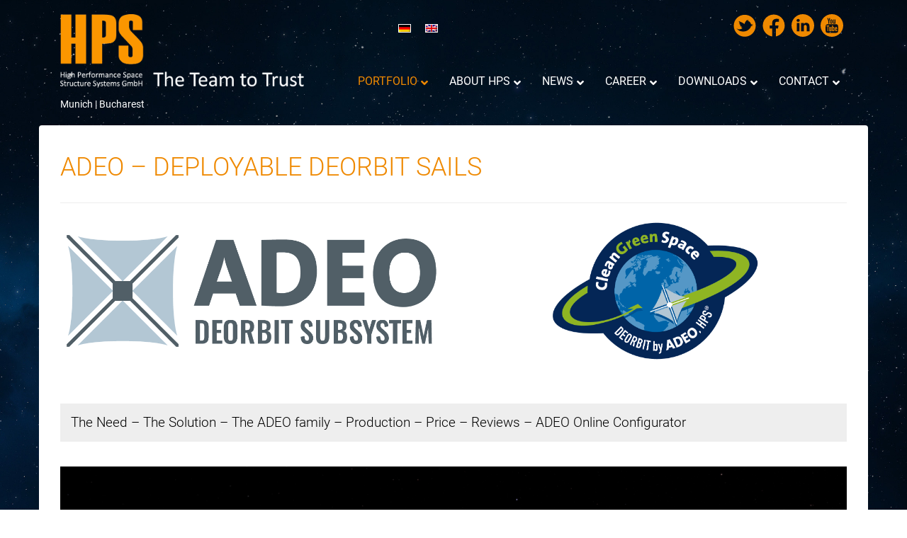

--- FILE ---
content_type: text/html; charset=UTF-8
request_url: https://www.hps-gmbh.com/en/portfolio/adeo-deployable-dragsails/
body_size: 23105
content:
<!doctype html>
<html>
<head>
<meta charset="UTF-8">
<meta name="viewport" content="width=device-width, initial-scale=1.0, user-scalable=no">

<title>ADEO – Deployable Deorbit Sails - HPS GmbH – The Team to Trust HPS GmbH – The Team to Trust</title>
<link href='https://fonts.googleapis.com/css?family=Roboto:400,300,100,500,100italic,300italic,400italic,500italic,700,700italic,900,900italic' rel='stylesheet' type='text/css'>
<link type="text/css" rel="stylesheet" href="https://www.hps-gmbh.com/wp-content/themes/HPS/style.css">
<meta name='robots' content='index, follow, max-image-preview:large, max-snippet:-1, max-video-preview:-1' />
<link rel="alternate" hreflang="de-de" href="https://www.hps-gmbh.com/portfolio/adeo-deployable-dragsails/" />
<link rel="alternate" hreflang="en-us" href="https://www.hps-gmbh.com/en/portfolio/adeo-deployable-dragsails/" />
<link rel="alternate" hreflang="x-default" href="https://www.hps-gmbh.com/portfolio/adeo-deployable-dragsails/" />

	<!-- This site is optimized with the Yoast SEO plugin v20.5 - https://yoast.com/wordpress/plugins/seo/ -->
	<link rel="canonical" href="https://www.hps-gmbh.com/en/portfolio/adeo-deployable-dragsails/" />
	<meta property="og:locale" content="en_US" />
	<meta property="og:type" content="article" />
	<meta property="og:title" content="ADEO – Deployable Deorbit Sails - HPS GmbH – The Team to Trust" />
	<meta property="og:url" content="https://www.hps-gmbh.com/en/portfolio/adeo-deployable-dragsails/" />
	<meta property="og:site_name" content="HPS GmbH – The Team to Trust" />
	<meta property="article:modified_time" content="2024-10-24T15:22:00+00:00" />
	<meta name="twitter:card" content="summary_large_image" />
	<meta name="twitter:label1" content="Est. reading time" />
	<meta name="twitter:data1" content="7 minutes" />
	<script type="application/ld+json" class="yoast-schema-graph">{"@context":"https://schema.org","@graph":[{"@type":"WebPage","@id":"https://www.hps-gmbh.com/en/portfolio/adeo-deployable-dragsails/","url":"https://www.hps-gmbh.com/en/portfolio/adeo-deployable-dragsails/","name":"ADEO – Deployable Deorbit Sails - HPS GmbH – The Team to Trust","isPartOf":{"@id":"https://www.hps-gmbh.com/#website"},"datePublished":"2021-02-17T08:22:57+00:00","dateModified":"2024-10-24T15:22:00+00:00","breadcrumb":{"@id":"https://www.hps-gmbh.com/en/portfolio/adeo-deployable-dragsails/#breadcrumb"},"inLanguage":"en-US","potentialAction":[{"@type":"ReadAction","target":["https://www.hps-gmbh.com/en/portfolio/adeo-deployable-dragsails/"]}]},{"@type":"BreadcrumbList","@id":"https://www.hps-gmbh.com/en/portfolio/adeo-deployable-dragsails/#breadcrumb","itemListElement":[{"@type":"ListItem","position":1,"name":"Home","item":"https://www.hps-gmbh.com/en/"},{"@type":"ListItem","position":2,"name":"Portfolio","item":"https://www.hps-gmbh.com/en/portfolio/"},{"@type":"ListItem","position":3,"name":"ADEO – Deployable Deorbit Sails"}]},{"@type":"WebSite","@id":"https://www.hps-gmbh.com/#website","url":"https://www.hps-gmbh.com/","name":"HPS GmbH – The Team to Trust","description":"Reflector Antennas, Multi-Layer Insulation, Lightweight Structures, Deployable Structures","potentialAction":[{"@type":"SearchAction","target":{"@type":"EntryPoint","urlTemplate":"https://www.hps-gmbh.com/?s={search_term_string}"},"query-input":"required name=search_term_string"}],"inLanguage":"en-US"}]}</script>
	<!-- / Yoast SEO plugin. -->


<script type="text/javascript">
window._wpemojiSettings = {"baseUrl":"https:\/\/s.w.org\/images\/core\/emoji\/14.0.0\/72x72\/","ext":".png","svgUrl":"https:\/\/s.w.org\/images\/core\/emoji\/14.0.0\/svg\/","svgExt":".svg","source":{"concatemoji":"https:\/\/www.hps-gmbh.com\/wp-includes\/js\/wp-emoji-release.min.js?ver=6.2"}};
/*! This file is auto-generated */
!function(e,a,t){var n,r,o,i=a.createElement("canvas"),p=i.getContext&&i.getContext("2d");function s(e,t){p.clearRect(0,0,i.width,i.height),p.fillText(e,0,0);e=i.toDataURL();return p.clearRect(0,0,i.width,i.height),p.fillText(t,0,0),e===i.toDataURL()}function c(e){var t=a.createElement("script");t.src=e,t.defer=t.type="text/javascript",a.getElementsByTagName("head")[0].appendChild(t)}for(o=Array("flag","emoji"),t.supports={everything:!0,everythingExceptFlag:!0},r=0;r<o.length;r++)t.supports[o[r]]=function(e){if(p&&p.fillText)switch(p.textBaseline="top",p.font="600 32px Arial",e){case"flag":return s("\ud83c\udff3\ufe0f\u200d\u26a7\ufe0f","\ud83c\udff3\ufe0f\u200b\u26a7\ufe0f")?!1:!s("\ud83c\uddfa\ud83c\uddf3","\ud83c\uddfa\u200b\ud83c\uddf3")&&!s("\ud83c\udff4\udb40\udc67\udb40\udc62\udb40\udc65\udb40\udc6e\udb40\udc67\udb40\udc7f","\ud83c\udff4\u200b\udb40\udc67\u200b\udb40\udc62\u200b\udb40\udc65\u200b\udb40\udc6e\u200b\udb40\udc67\u200b\udb40\udc7f");case"emoji":return!s("\ud83e\udef1\ud83c\udffb\u200d\ud83e\udef2\ud83c\udfff","\ud83e\udef1\ud83c\udffb\u200b\ud83e\udef2\ud83c\udfff")}return!1}(o[r]),t.supports.everything=t.supports.everything&&t.supports[o[r]],"flag"!==o[r]&&(t.supports.everythingExceptFlag=t.supports.everythingExceptFlag&&t.supports[o[r]]);t.supports.everythingExceptFlag=t.supports.everythingExceptFlag&&!t.supports.flag,t.DOMReady=!1,t.readyCallback=function(){t.DOMReady=!0},t.supports.everything||(n=function(){t.readyCallback()},a.addEventListener?(a.addEventListener("DOMContentLoaded",n,!1),e.addEventListener("load",n,!1)):(e.attachEvent("onload",n),a.attachEvent("onreadystatechange",function(){"complete"===a.readyState&&t.readyCallback()})),(e=t.source||{}).concatemoji?c(e.concatemoji):e.wpemoji&&e.twemoji&&(c(e.twemoji),c(e.wpemoji)))}(window,document,window._wpemojiSettings);
</script>
<style type="text/css">
img.wp-smiley,
img.emoji {
	display: inline !important;
	border: none !important;
	box-shadow: none !important;
	height: 1em !important;
	width: 1em !important;
	margin: 0 0.07em !important;
	vertical-align: -0.1em !important;
	background: none !important;
	padding: 0 !important;
}
</style>
	<link rel='stylesheet' id='formidable-css' href='https://www.hps-gmbh.com/wp-content/plugins/formidable/css/formidableforms.css?ver=10241139' type='text/css' media='all' />
<link rel='stylesheet' id='wpml-blocks-css' href='https://www.hps-gmbh.com/wp-content/plugins/sitepress-multilingual-cms/dist/css/blocks/styles.css?ver=4.6.0' type='text/css' media='all' />
<link rel='stylesheet' id='ubermenu-roboto-css' href='https://www.hps-gmbh.com/wp-content/google-fonts/roboto.css?ver=6.2' type='text/css' media='all' />
<link rel='stylesheet' id='wpml-legacy-horizontal-list-0-css' href='//www.hps-gmbh.com/wp-content/plugins/sitepress-multilingual-cms/templates/language-switchers/legacy-list-horizontal/style.min.css?ver=1' type='text/css' media='all' />
<style id='wpml-legacy-horizontal-list-0-inline-css' type='text/css'>
.wpml-ls-statics-shortcode_actions{background-color:#ffffff;}.wpml-ls-statics-shortcode_actions, .wpml-ls-statics-shortcode_actions .wpml-ls-sub-menu, .wpml-ls-statics-shortcode_actions a {border-color:#cdcdcd;}.wpml-ls-statics-shortcode_actions a {color:#444444;background-color:#ffffff;}.wpml-ls-statics-shortcode_actions a:hover,.wpml-ls-statics-shortcode_actions a:focus {color:#000000;background-color:#eeeeee;}.wpml-ls-statics-shortcode_actions .wpml-ls-current-language>a {color:#444444;background-color:#ffffff;}.wpml-ls-statics-shortcode_actions .wpml-ls-current-language:hover>a, .wpml-ls-statics-shortcode_actions .wpml-ls-current-language>a:focus {color:#000000;background-color:#eeeeee;}
</style>
<link rel='stylesheet' id='tablepress-default-css' href='https://www.hps-gmbh.com/wp-content/plugins/tablepress/css/build/default.css?ver=2.2.2' type='text/css' media='all' />
<link rel='stylesheet' id='js_composer_front-css' href='https://www.hps-gmbh.com/wp-content/plugins/js_composer/assets/css/js_composer.min.css?ver=6.10.0' type='text/css' media='all' />
<link rel='stylesheet' id='ms-main-css' href='https://www.hps-gmbh.com/wp-content/plugins/masterslider/public/assets/css/masterslider.main.css?ver=3.4.5' type='text/css' media='all' />
<link rel='stylesheet' id='ms-custom-css' href='https://www.hps-gmbh.com/wp-content/uploads/masterslider/custom.css?ver=42.8' type='text/css' media='all' />
<link rel='stylesheet' id='ubermenu-css' href='https://www.hps-gmbh.com/wp-content/plugins/ubermenu/pro/assets/css/ubermenu.min.css?ver=3.7.2' type='text/css' media='all' />
<link rel='stylesheet' id='ubermenu-vanilla-css' href='https://www.hps-gmbh.com/wp-content/plugins/ubermenu/assets/css/skins/vanilla.css?ver=6.2' type='text/css' media='all' />
<link rel='stylesheet' id='ubermenu-font-awesome-all-css' href='https://www.hps-gmbh.com/wp-content/plugins/ubermenu/assets/fontawesome/css/all.min.css?ver=6.2' type='text/css' media='all' />
<script type='text/javascript' src='https://www.hps-gmbh.com/wp-includes/js/jquery/jquery.min.js?ver=3.6.3' id='jquery-core-js'></script>
<script type='text/javascript' src='https://www.hps-gmbh.com/wp-includes/js/jquery/jquery-migrate.min.js?ver=3.4.0' id='jquery-migrate-js'></script>
<script type='text/javascript' src='https://www.hps-gmbh.com/wp-content/themes/HPS/bootstrap/js/bootstrap.js?ver=6.2' id='custom-script-js'></script>
<link rel="https://api.w.org/" href="https://www.hps-gmbh.com/en/wp-json/" /><link rel="alternate" type="application/json" href="https://www.hps-gmbh.com/en/wp-json/wp/v2/pages/4715" /><link rel="EditURI" type="application/rsd+xml" title="RSD" href="https://www.hps-gmbh.com/xmlrpc.php?rsd" />
<link rel="wlwmanifest" type="application/wlwmanifest+xml" href="https://www.hps-gmbh.com/wp-includes/wlwmanifest.xml" />
<meta name="generator" content="WordPress 6.2" />
<link rel='shortlink' href='https://www.hps-gmbh.com/en/?p=4715' />
<link rel="alternate" type="application/json+oembed" href="https://www.hps-gmbh.com/en/wp-json/oembed/1.0/embed?url=https%3A%2F%2Fwww.hps-gmbh.com%2Fen%2Fportfolio%2Fadeo-deployable-dragsails%2F" />
<link rel="alternate" type="text/xml+oembed" href="https://www.hps-gmbh.com/en/wp-json/oembed/1.0/embed?url=https%3A%2F%2Fwww.hps-gmbh.com%2Fen%2Fportfolio%2Fadeo-deployable-dragsails%2F&#038;format=xml" />
<meta name="generator" content="WPML ver:4.6.0 stt:1,3;" />
<script>var ms_grabbing_curosr='https://www.hps-gmbh.com/wp-content/plugins/masterslider/public/assets/css/common/grabbing.cur',ms_grab_curosr='https://www.hps-gmbh.com/wp-content/plugins/masterslider/public/assets/css/common/grab.cur';</script>
<meta name="generator" content="MasterSlider 3.4.5 - Responsive Touch Image Slider" />
<style id="ubermenu-custom-generated-css">
/** Font Awesome 4 Compatibility **/
.fa{font-style:normal;font-variant:normal;font-weight:normal;font-family:FontAwesome;}

/** UberMenu Responsive Styles (Breakpoint Setting) **/
@media screen and (min-width: 501px){
  .ubermenu{ display:block !important; } .ubermenu-responsive .ubermenu-item.ubermenu-hide-desktop{ display:none !important; } .ubermenu-responsive.ubermenu-retractors-responsive .ubermenu-retractor-mobile{ display:none; }  /* Top level items full height */ .ubermenu.ubermenu-horizontal.ubermenu-items-vstretch .ubermenu-nav{   display:flex;   align-items:stretch; } .ubermenu.ubermenu-horizontal.ubermenu-items-vstretch .ubermenu-item.ubermenu-item-level-0{   display:flex;   flex-direction:column; } .ubermenu.ubermenu-horizontal.ubermenu-items-vstretch .ubermenu-item.ubermenu-item-level-0 > .ubermenu-target{   flex:1;   display:flex;   align-items:center; flex-wrap:wrap; } .ubermenu.ubermenu-horizontal.ubermenu-items-vstretch .ubermenu-item.ubermenu-item-level-0 > .ubermenu-target > .ubermenu-target-divider{ position:static; flex-basis:100%; } .ubermenu.ubermenu-horizontal.ubermenu-items-vstretch .ubermenu-item.ubermenu-item-level-0 > .ubermenu-target.ubermenu-item-layout-image_left > .ubermenu-target-text{ padding-left:1em; } .ubermenu.ubermenu-horizontal.ubermenu-items-vstretch .ubermenu-item.ubermenu-item-level-0 > .ubermenu-target.ubermenu-item-layout-image_right > .ubermenu-target-text{ padding-right:1em; } .ubermenu.ubermenu-horizontal.ubermenu-items-vstretch .ubermenu-item.ubermenu-item-level-0 > .ubermenu-target.ubermenu-item-layout-image_above, .ubermenu.ubermenu-horizontal.ubermenu-items-vstretch .ubermenu-item.ubermenu-item-level-0 > .ubermenu-target.ubermenu-item-layout-image_below{ flex-direction:column; } .ubermenu.ubermenu-horizontal.ubermenu-items-vstretch .ubermenu-item.ubermenu-item-level-0 > .ubermenu-submenu-drop{   top:100%; } .ubermenu.ubermenu-horizontal.ubermenu-items-vstretch .ubermenu-item-level-0:not(.ubermenu-align-right) + .ubermenu-item.ubermenu-align-right{ margin-left:auto; }  /* Force current submenu always open but below others */ .ubermenu-force-current-submenu .ubermenu-item-level-0.ubermenu-current-menu-item > .ubermenu-submenu-drop, .ubermenu-force-current-submenu .ubermenu-item-level-0.ubermenu-current-menu-ancestor > .ubermenu-submenu-drop {     display: block!important;     opacity: 1!important;     visibility: visible!important;     margin: 0!important;     top: auto!important;     height: auto;     z-index:19; }   /* Invert Horizontal menu to make subs go up */ .ubermenu-invert.ubermenu-horizontal .ubermenu-item-level-0 > .ubermenu-submenu-drop, .ubermenu-invert.ubermenu-horizontal.ubermenu-items-vstretch .ubermenu-item.ubermenu-item-level-0>.ubermenu-submenu-drop{  top:auto;  bottom:100%; } .ubermenu-invert.ubermenu-horizontal.ubermenu-sub-indicators .ubermenu-item-level-0.ubermenu-has-submenu-drop > .ubermenu-target > .ubermenu-sub-indicator{ transform:rotate(180deg); } /* Make second level flyouts fly up */ .ubermenu-invert.ubermenu-horizontal .ubermenu-submenu .ubermenu-item.ubermenu-active > .ubermenu-submenu-type-flyout{     top:auto;     bottom:0; } /* Clip the submenus properly when inverted */ .ubermenu-invert.ubermenu-horizontal .ubermenu-item-level-0 > .ubermenu-submenu-drop{     clip: rect(-5000px,5000px,auto,-5000px); }    /* Invert Vertical menu to make subs go left */ .ubermenu-invert.ubermenu-vertical .ubermenu-item-level-0 > .ubermenu-submenu-drop{   right:100%;   left:auto; } .ubermenu-invert.ubermenu-vertical.ubermenu-sub-indicators .ubermenu-item-level-0.ubermenu-item-has-children > .ubermenu-target > .ubermenu-sub-indicator{   right:auto;   left:10px; transform:rotate(90deg); } .ubermenu-vertical.ubermenu-invert .ubermenu-item > .ubermenu-submenu-drop {   clip: rect(-5000px,5000px,5000px,-5000px); } /* Vertical Flyout > Flyout */ .ubermenu-vertical.ubermenu-invert.ubermenu-sub-indicators .ubermenu-has-submenu-drop > .ubermenu-target{   padding-left:25px; } .ubermenu-vertical.ubermenu-invert .ubermenu-item > .ubermenu-target > .ubermenu-sub-indicator {   right:auto;   left:10px;   transform:rotate(90deg); } .ubermenu-vertical.ubermenu-invert .ubermenu-item > .ubermenu-submenu-drop.ubermenu-submenu-type-flyout, .ubermenu-vertical.ubermenu-invert .ubermenu-submenu-type-flyout > .ubermenu-item > .ubermenu-submenu-drop {   right: 100%;   left: auto; }  .ubermenu-responsive-toggle{ display:none; }
}
@media screen and (max-width: 500px){
   .ubermenu-responsive-toggle, .ubermenu-sticky-toggle-wrapper { display: block; }  .ubermenu-responsive{ width:100%; max-height:600px; visibility:visible; overflow:visible;  -webkit-transition:max-height 1s ease-in; transition:max-height .3s ease-in; } .ubermenu-responsive.ubermenu-mobile-accordion:not(.ubermenu-mobile-modal):not(.ubermenu-in-transition):not(.ubermenu-responsive-collapse){ max-height:none; } .ubermenu-responsive.ubermenu-items-align-center{   text-align:left; } .ubermenu-responsive.ubermenu{ margin:0; } .ubermenu-responsive.ubermenu .ubermenu-nav{ display:block; }  .ubermenu-responsive.ubermenu-responsive-nocollapse, .ubermenu-repsonsive.ubermenu-no-transitions{ display:block; max-height:none; }  .ubermenu-responsive.ubermenu-responsive-collapse{ max-height:none; visibility:visible; overflow:visible; } .ubermenu-responsive.ubermenu-responsive-collapse{ max-height:0; overflow:hidden !important; visibility:hidden; } .ubermenu-responsive.ubermenu-in-transition, .ubermenu-responsive.ubermenu-in-transition .ubermenu-nav{ overflow:hidden !important; visibility:visible; } .ubermenu-responsive.ubermenu-responsive-collapse:not(.ubermenu-in-transition){ border-top-width:0; border-bottom-width:0; } .ubermenu-responsive.ubermenu-responsive-collapse .ubermenu-item .ubermenu-submenu{ display:none; }  .ubermenu-responsive .ubermenu-item-level-0{ width:50%; } .ubermenu-responsive.ubermenu-responsive-single-column .ubermenu-item-level-0{ float:none; clear:both; width:100%; } .ubermenu-responsive .ubermenu-item.ubermenu-item-level-0 > .ubermenu-target{ border:none; box-shadow:none; } .ubermenu-responsive .ubermenu-item.ubermenu-has-submenu-flyout{ position:static; } .ubermenu-responsive.ubermenu-sub-indicators .ubermenu-submenu-type-flyout .ubermenu-has-submenu-drop > .ubermenu-target > .ubermenu-sub-indicator{ transform:rotate(0); right:10px; left:auto; } .ubermenu-responsive .ubermenu-nav .ubermenu-item .ubermenu-submenu.ubermenu-submenu-drop{ width:100%; min-width:100%; max-width:100%; top:auto; left:0 !important; } .ubermenu-responsive.ubermenu-has-border .ubermenu-nav .ubermenu-item .ubermenu-submenu.ubermenu-submenu-drop{ left: -1px !important; /* For borders */ } .ubermenu-responsive .ubermenu-submenu.ubermenu-submenu-type-mega > .ubermenu-item.ubermenu-column{ min-height:0; border-left:none;  float:left; /* override left/center/right content alignment */ display:block; } .ubermenu-responsive .ubermenu-item.ubermenu-active > .ubermenu-submenu.ubermenu-submenu-type-mega{     max-height:none;     height:auto;/*prevent overflow scrolling since android is still finicky*/     overflow:visible; } .ubermenu-responsive.ubermenu-transition-slide .ubermenu-item.ubermenu-in-transition > .ubermenu-submenu-drop{ max-height:1000px; /* because of slide transition */ } .ubermenu .ubermenu-submenu-type-flyout .ubermenu-submenu-type-mega{ min-height:0; } .ubermenu.ubermenu-responsive .ubermenu-column, .ubermenu.ubermenu-responsive .ubermenu-column-auto{ min-width:50%; } .ubermenu.ubermenu-responsive .ubermenu-autoclear > .ubermenu-column{ clear:none; } .ubermenu.ubermenu-responsive .ubermenu-column:nth-of-type(2n+1){ clear:both; } .ubermenu.ubermenu-responsive .ubermenu-submenu-retractor-top:not(.ubermenu-submenu-retractor-top-2) .ubermenu-column:nth-of-type(2n+1){ clear:none; } .ubermenu.ubermenu-responsive .ubermenu-submenu-retractor-top:not(.ubermenu-submenu-retractor-top-2) .ubermenu-column:nth-of-type(2n+2){ clear:both; }  .ubermenu-responsive-single-column-subs .ubermenu-submenu .ubermenu-item { float: none; clear: both; width: 100%; min-width: 100%; }   .ubermenu.ubermenu-responsive .ubermenu-tabs, .ubermenu.ubermenu-responsive .ubermenu-tabs-group, .ubermenu.ubermenu-responsive .ubermenu-tab, .ubermenu.ubermenu-responsive .ubermenu-tab-content-panel{ /** TABS SHOULD BE 100%  ACCORDION */ width:100%; min-width:100%; max-width:100%; left:0; } .ubermenu.ubermenu-responsive .ubermenu-tabs, .ubermenu.ubermenu-responsive .ubermenu-tab-content-panel{ min-height:0 !important;/* Override Inline Style from JS */ } .ubermenu.ubermenu-responsive .ubermenu-tabs{ z-index:15; } .ubermenu.ubermenu-responsive .ubermenu-tab-content-panel{ z-index:20; } /* Tab Layering */ .ubermenu-responsive .ubermenu-tab{ position:relative; } .ubermenu-responsive .ubermenu-tab.ubermenu-active{ position:relative; z-index:20; } .ubermenu-responsive .ubermenu-tab > .ubermenu-target{ border-width:0 0 1px 0; } .ubermenu-responsive.ubermenu-sub-indicators .ubermenu-tabs > .ubermenu-tabs-group > .ubermenu-tab.ubermenu-has-submenu-drop > .ubermenu-target > .ubermenu-sub-indicator{ transform:rotate(0); right:10px; left:auto; }  .ubermenu-responsive .ubermenu-tabs > .ubermenu-tabs-group > .ubermenu-tab > .ubermenu-tab-content-panel{ top:auto; border-width:1px; } .ubermenu-responsive .ubermenu-tab-layout-bottom > .ubermenu-tabs-group{ /*position:relative;*/ }   .ubermenu-reponsive .ubermenu-item-level-0 > .ubermenu-submenu-type-stack{ /* Top Level Stack Columns */ position:relative; }  .ubermenu-responsive .ubermenu-submenu-type-stack .ubermenu-column, .ubermenu-responsive .ubermenu-submenu-type-stack .ubermenu-column-auto{ /* Stack Columns */ width:100%; max-width:100%; }   .ubermenu-responsive .ubermenu-item-mini{ /* Mini items */ min-width:0; width:auto; float:left; clear:none !important; } .ubermenu-responsive .ubermenu-item.ubermenu-item-mini > a.ubermenu-target{ padding-left:20px; padding-right:20px; }   .ubermenu-responsive .ubermenu-item.ubermenu-hide-mobile{ /* Hiding items */ display:none !important; }  .ubermenu-responsive.ubermenu-hide-bkgs .ubermenu-submenu.ubermenu-submenu-bkg-img{ /** Hide Background Images in Submenu */ background-image:none; } .ubermenu.ubermenu-responsive .ubermenu-item-level-0.ubermenu-item-mini{ min-width:0; width:auto; } .ubermenu-vertical .ubermenu-item.ubermenu-item-level-0{ width:100%; } .ubermenu-vertical.ubermenu-sub-indicators .ubermenu-item-level-0.ubermenu-item-has-children > .ubermenu-target > .ubermenu-sub-indicator{ right:10px; left:auto; transform:rotate(0); } .ubermenu-vertical .ubermenu-item.ubermenu-item-level-0.ubermenu-relative.ubermenu-active > .ubermenu-submenu-drop.ubermenu-submenu-align-vertical_parent_item{     top:auto; }   .ubermenu.ubermenu-responsive .ubermenu-tabs{     position:static; } /* Tabs on Mobile with mouse (but not click) - leave space to hover off */ .ubermenu:not(.ubermenu-is-mobile):not(.ubermenu-submenu-indicator-closes) .ubermenu-submenu .ubermenu-tab[data-ubermenu-trigger="mouseover"] .ubermenu-tab-content-panel, .ubermenu:not(.ubermenu-is-mobile):not(.ubermenu-submenu-indicator-closes) .ubermenu-submenu .ubermenu-tab[data-ubermenu-trigger="hover_intent"] .ubermenu-tab-content-panel{     margin-left:6%; width:94%; min-width:94%; }  /* Sub indicator close visibility */ .ubermenu.ubermenu-submenu-indicator-closes .ubermenu-active > .ubermenu-target > .ubermenu-sub-indicator-close{ display:block; display: flex; align-items: center; justify-content: center; } .ubermenu.ubermenu-submenu-indicator-closes .ubermenu-active > .ubermenu-target > .ubermenu-sub-indicator{ display:none; }  .ubermenu .ubermenu-tabs .ubermenu-tab-content-panel{     box-shadow: 0 5px 10px rgba(0,0,0,.075); }  /* When submenus and items go full width, move items back to appropriate positioning */ .ubermenu .ubermenu-submenu-rtl {     direction: ltr; }   /* Fixed position mobile menu */ .ubermenu.ubermenu-mobile-modal{   position:fixed;   z-index:9999999; opacity:1;   top:0;   left:0;   width:100%;   width:100vw;   max-width:100%;   max-width:100vw; height:100%; height:calc(100vh - calc(100vh - 100%)); height:-webkit-fill-available; max-height:calc(100vh - calc(100vh - 100%)); max-height:-webkit-fill-available;   border:none; box-sizing:border-box;    display:flex;   flex-direction:column;   justify-content:flex-start; overflow-y:auto !important; /* for non-accordion mode */ overflow-x:hidden !important; overscroll-behavior: contain; transform:scale(1); transition-duration:.1s; transition-property: all; } .ubermenu.ubermenu-mobile-modal.ubermenu-mobile-accordion.ubermenu-interaction-press{ overflow-y:hidden !important; } .ubermenu.ubermenu-mobile-modal.ubermenu-responsive-collapse{ overflow:hidden !important; opacity:0; transform:scale(.9); visibility:hidden; } .ubermenu.ubermenu-mobile-modal .ubermenu-nav{   flex:1;   overflow-y:auto !important; overscroll-behavior: contain; } .ubermenu.ubermenu-mobile-modal .ubermenu-item-level-0{ margin:0; } .ubermenu.ubermenu-mobile-modal .ubermenu-mobile-close-button{ border:none; background:none; border-radius:0; padding:1em; color:inherit; display:inline-block; text-align:center; font-size:14px; } .ubermenu.ubermenu-mobile-modal .ubermenu-mobile-footer .ubermenu-mobile-close-button{ width: 100%; display: flex; align-items: center; justify-content: center; } .ubermenu.ubermenu-mobile-modal .ubermenu-mobile-footer .ubermenu-mobile-close-button .ubermenu-icon-essential, .ubermenu.ubermenu-mobile-modal .ubermenu-mobile-footer .ubermenu-mobile-close-button .fas.fa-times{ margin-right:.2em; }  /* Header/Footer Mobile content */ .ubermenu .ubermenu-mobile-header, .ubermenu .ubermenu-mobile-footer{ display:block; text-align:center; color:inherit; }  /* Accordion submenus mobile (single column tablet) */ .ubermenu.ubermenu-responsive-single-column.ubermenu-mobile-accordion.ubermenu-interaction-press .ubermenu-item > .ubermenu-submenu-drop, .ubermenu.ubermenu-responsive-single-column.ubermenu-mobile-accordion.ubermenu-interaction-press .ubermenu-tab > .ubermenu-tab-content-panel{ box-sizing:border-box; border-left:none; border-right:none; box-shadow:none; } .ubermenu.ubermenu-responsive-single-column.ubermenu-mobile-accordion.ubermenu-interaction-press .ubermenu-item.ubermenu-active > .ubermenu-submenu-drop, .ubermenu.ubermenu-responsive-single-column.ubermenu-mobile-accordion.ubermenu-interaction-press .ubermenu-tab.ubermenu-active > .ubermenu-tab-content-panel{   position:static; }   /* Accordion indented - remove borders and extra spacing from headers */ .ubermenu.ubermenu-mobile-accordion-indent .ubermenu-submenu.ubermenu-submenu-drop, .ubermenu.ubermenu-mobile-accordion-indent .ubermenu-submenu .ubermenu-item-header.ubermenu-has-submenu-stack > .ubermenu-target{   border:none; } .ubermenu.ubermenu-mobile-accordion-indent .ubermenu-submenu .ubermenu-item-header.ubermenu-has-submenu-stack > .ubermenu-submenu-type-stack{   padding-top:0; } /* Accordion dropdown indentation padding */ .ubermenu.ubermenu-mobile-accordion-indent .ubermenu-submenu-drop .ubermenu-submenu-drop .ubermenu-item > .ubermenu-target, .ubermenu.ubermenu-mobile-accordion-indent .ubermenu-submenu-drop .ubermenu-tab-content-panel .ubermenu-item > .ubermenu-target{   padding-left:calc( var(--ubermenu-accordion-indent) * 2 ); } .ubermenu.ubermenu-mobile-accordion-indent .ubermenu-submenu-drop .ubermenu-submenu-drop .ubermenu-submenu-drop .ubermenu-item > .ubermenu-target, .ubermenu.ubermenu-mobile-accordion-indent .ubermenu-submenu-drop .ubermenu-tab-content-panel .ubermenu-tab-content-panel .ubermenu-item > .ubermenu-target{   padding-left:calc( var(--ubermenu-accordion-indent) * 3 ); } .ubermenu.ubermenu-mobile-accordion-indent .ubermenu-submenu-drop .ubermenu-submenu-drop .ubermenu-submenu-drop .ubermenu-submenu-drop .ubermenu-item > .ubermenu-target, .ubermenu.ubermenu-mobile-accordion-indent .ubermenu-submenu-drop .ubermenu-tab-content-panel .ubermenu-tab-content-panel .ubermenu-tab-content-panel .ubermenu-item > .ubermenu-target{   padding-left:calc( var(--ubermenu-accordion-indent) * 4 ); } /* Reverse Accordion dropdown indentation padding */ .rtl .ubermenu.ubermenu-mobile-accordion-indent .ubermenu-submenu-drop .ubermenu-submenu-drop .ubermenu-item > .ubermenu-target, .rtl .ubermenu.ubermenu-mobile-accordion-indent .ubermenu-submenu-drop .ubermenu-tab-content-panel .ubermenu-item > .ubermenu-target{ padding-left:0;   padding-right:calc( var(--ubermenu-accordion-indent) * 2 ); } .rtl .ubermenu.ubermenu-mobile-accordion-indent .ubermenu-submenu-drop .ubermenu-submenu-drop .ubermenu-submenu-drop .ubermenu-item > .ubermenu-target, .rtl .ubermenu.ubermenu-mobile-accordion-indent .ubermenu-submenu-drop .ubermenu-tab-content-panel .ubermenu-tab-content-panel .ubermenu-item > .ubermenu-target{ padding-left:0; padding-right:calc( var(--ubermenu-accordion-indent) * 3 ); } .rtl .ubermenu.ubermenu-mobile-accordion-indent .ubermenu-submenu-drop .ubermenu-submenu-drop .ubermenu-submenu-drop .ubermenu-submenu-drop .ubermenu-item > .ubermenu-target, .rtl .ubermenu.ubermenu-mobile-accordion-indent .ubermenu-submenu-drop .ubermenu-tab-content-panel .ubermenu-tab-content-panel .ubermenu-tab-content-panel .ubermenu-item > .ubermenu-target{ padding-left:0; padding-right:calc( var(--ubermenu-accordion-indent) * 4 ); }  .ubermenu-responsive-toggle{ display:block; }
}
@media screen and (max-width: 480px){
  .ubermenu.ubermenu-responsive .ubermenu-item-level-0{ width:100%; } .ubermenu.ubermenu-responsive .ubermenu-column, .ubermenu.ubermenu-responsive .ubermenu-column-auto{ min-width:100%; } .ubermenu .ubermenu-autocolumn:not(:first-child), .ubermenu .ubermenu-autocolumn:not(:first-child) .ubermenu-submenu-type-stack{     padding-top:0; } .ubermenu .ubermenu-autocolumn:not(:last-child), .ubermenu .ubermenu-autocolumn:not(:last-child) .ubermenu-submenu-type-stack{     padding-bottom:0; } .ubermenu .ubermenu-autocolumn > .ubermenu-submenu-type-stack > .ubermenu-item-normal:first-child{     margin-top:0; }     /* Accordion submenus mobile */ .ubermenu.ubermenu-responsive.ubermenu-mobile-accordion.ubermenu-interaction-press .ubermenu-item > .ubermenu-submenu-drop, .ubermenu.ubermenu-responsive.ubermenu-mobile-accordion.ubermenu-interaction-press .ubermenu-tab > .ubermenu-tab-content-panel{     box-shadow:none; box-sizing:border-box; border-left:none; border-right:none; } .ubermenu.ubermenu-responsive.ubermenu-mobile-accordion.ubermenu-interaction-press .ubermenu-item.ubermenu-active > .ubermenu-submenu-drop, .ubermenu.ubermenu-responsive.ubermenu-mobile-accordion.ubermenu-interaction-press .ubermenu-tab.ubermenu-active > .ubermenu-tab-content-panel{     position:static; } 
}


/** UberMenu Custom Menu Styles (Customizer) **/
/* main */
 .ubermenu-main { margin-top:70px; }
 .ubermenu.ubermenu-main { background:none; border:none; box-shadow:none; }
 .ubermenu.ubermenu-main .ubermenu-item-level-0 > .ubermenu-target { border:none; box-shadow:none; }
 .ubermenu.ubermenu-main.ubermenu-horizontal .ubermenu-submenu-drop.ubermenu-submenu-align-left_edge_bar, .ubermenu.ubermenu-main.ubermenu-horizontal .ubermenu-submenu-drop.ubermenu-submenu-align-full_width { left:0; }
 .ubermenu.ubermenu-main.ubermenu-horizontal .ubermenu-item-level-0.ubermenu-active > .ubermenu-submenu-drop, .ubermenu.ubermenu-main.ubermenu-horizontal:not(.ubermenu-transition-shift) .ubermenu-item-level-0 > .ubermenu-submenu-drop { margin-top:0; }
 .ubermenu-main .ubermenu-item-level-0 > .ubermenu-target { font-size:16px; text-transform:uppercase; color:#ffffff; }
 .ubermenu-main .ubermenu-nav .ubermenu-item.ubermenu-item-level-0 > .ubermenu-target { font-weight:normal; }
 .ubermenu.ubermenu-main .ubermenu-item-level-0:hover > .ubermenu-target, .ubermenu-main .ubermenu-item-level-0.ubermenu-active > .ubermenu-target { color:#ef8900; }
 .ubermenu-main .ubermenu-item-level-0.ubermenu-current-menu-item > .ubermenu-target, .ubermenu-main .ubermenu-item-level-0.ubermenu-current-menu-parent > .ubermenu-target, .ubermenu-main .ubermenu-item-level-0.ubermenu-current-menu-ancestor > .ubermenu-target { color:#ef8900; }
 .ubermenu-main .ubermenu-item.ubermenu-item-level-0 > .ubermenu-highlight { color:#ef8900; }
 .ubermenu-main .ubermenu-item-normal > .ubermenu-target,.ubermenu-main .ubermenu-submenu .ubermenu-target,.ubermenu-main .ubermenu-submenu .ubermenu-nonlink,.ubermenu-main .ubermenu-submenu .ubermenu-widget,.ubermenu-main .ubermenu-submenu .ubermenu-custom-content-padded,.ubermenu-main .ubermenu-submenu .ubermenu-retractor,.ubermenu-main .ubermenu-submenu .ubermenu-colgroup .ubermenu-column,.ubermenu-main .ubermenu-submenu.ubermenu-submenu-type-stack > .ubermenu-item-normal > .ubermenu-target,.ubermenu-main .ubermenu-submenu.ubermenu-submenu-padded { padding:8px 20px; }
 .ubermenu-main .ubermenu-grid-row { padding-right:8px 20px; }
 .ubermenu-main .ubermenu-grid-row .ubermenu-target { padding-right:0; }
 .ubermenu-main.ubermenu-sub-indicators .ubermenu-submenu :not(.ubermenu-tabs-layout-right) .ubermenu-has-submenu-drop > .ubermenu-target { padding-right:25px; }
 .ubermenu.ubermenu-main .ubermenu-submenu .ubermenu-tab.ubermenu-active > .ubermenu-target { color:#ffffff; }
 .ubermenu.ubermenu-main .ubermenu-tab.ubermenu-active > .ubermenu-target { background-color:#ef8900; }
 .ubermenu-main, .ubermenu-main .ubermenu-target, .ubermenu-main .ubermenu-nav .ubermenu-item-level-0 .ubermenu-target, .ubermenu-main div, .ubermenu-main p, .ubermenu-main input { font-family:'Roboto', sans-serif; }



/** UberMenu Custom Tweaks (General Settings) **/
.ubermenu-tab a:hover {
background-color:#ef8900 !important;
color:#FFF !important;
}
.ubermenu-submenu .ubermenu-item a:hover {
background-color:#ef8900 !important;
color:#FFF !important;
}
/* Status: Loaded from Transient */

</style><meta name="redi-version" content="1.1.5" /><meta name="generator" content="Powered by WPBakery Page Builder - drag and drop page builder for WordPress."/>
		<style type="text/css" id="wp-custom-css">
			#why-table h3 {
	background-color: #F1F4F7;
  padding: 12px 22px;
  font-weight: 300;
	color: #000;margin-top: 0;
}

#why-table span { font-size:18px;}

#why-table .tablepress>*+tbody>*>*, .tablepress>tbody>*~*>*, .tablepress>tfoot>*>* {
    border-top: 0; 
    padding-top: 12px;
    padding-bottom: 12px;
}

/* Hide Success ADEO */

.adeo-hide { display:none !important;}

/* Hide img Titles */
img {
pointer-events:none;
}		</style>
		<noscript><style> .wpb_animate_when_almost_visible { opacity: 1; }</style></noscript><!-- Favicon -->
<link rel="shortcut icon" href="https://www.hps-gmbh.com/favicon.ico">
<script src="https://ajax.googleapis.com/ajax/libs/jquery/3.5.1/jquery.min.js"></script>
<!-- AnchorScroll -->
<script src="https://www.hps-gmbh.com/wp-content/themes/HPS/js/ankerScroll.js"></script>
<style>html{ margin-top:0 !important;}</style>

<script>
$(function(){
	
var activeImg;
	/*
	$("a.ubermenu-responsive-toggle").click(function(){
		$("nav.ubermenu-responsive").toggleClass("show");
	});
	*/
	$(".timeline .vc_row").mouseenter(function(){
		var hovered = $(this).find(".suc-traj");
		var searchClass = hovered.attr("class").split(" ").pop();
		var targetImg = $(".timeline .vc_col-sm-7").find(".suc-traj-img" + "." + searchClass);
		var offTop = hovered.offset().top - 350 - (targetImg.height() / 2) + (hovered.height() / 2);	
		targetImg.css({ top:offTop + "px" });
		targetImg.fadeIn();
		activeImg = targetImg;
	});
	$(".timeline .vc_row").mouseleave(function(){
		activeImg.stop().fadeOut();
	});
	$(".mobile-trigger").click(function(){
		$(".mobile-menu").toggleClass("open");
	});
	
});
</script>

</head>
<body>

	<header class="container">
    	<div class="row">
        	<div class="col-lg-4 col-md-12">
            	<a href="https://www.hps-gmbh.com/en/"><img class="logo" src="https://www.hps-gmbh.com/wp-content/themes/HPS/img/HPS-Logo_Trust.png"></a>
		<div id="cities">
		<span class="city-head">Munich | <a href="http://hps-srl.ro/" target="_blank">Bucharest</a></span>
		</div>
            </div>
        	<div class="col-lg-8 col-md-12">
				<div style="position:absolute; right:20px">
					<a href="https://twitter.com/hps_gmbh" target="_blank"><img src="https://www.hps-gmbh.com/wp-content/themes/HPS/img/twitter.svg" width="32" height="32"></a>
					<a href="https://www.facebook.com/HighPerformanceSpace/" target="_blank"><img src="https://www.hps-gmbh.com/wp-content/themes/HPS/img/facebook.svg" width="32" height="32" style="margin-left:6px"></a>
					<a href="https://de.linkedin.com/company/hps-high-performance-space-structure-systems-gmbh" target="_blank"><img src="https://www.hps-gmbh.com/wp-content/themes/HPS/img/linkedin.svg" width="32" height="32" style="margin-left:6px"></a>
					<a href="https://www.youtube.com/channel/UCsrzsAsZvT2I0Tu-WRUiT7w" target="_blank"><img src="https://www.hps-gmbh.com/wp-content/themes/HPS/img/youtube.svg" width="32" height="32" style="margin-left:6px"></a>
				</div>
				
<div class="lang_sel_list_horizontal wpml-ls-statics-shortcode_actions wpml-ls wpml-ls-legacy-list-horizontal" id="lang_sel_list">
	<ul><li class="icl-de wpml-ls-slot-shortcode_actions wpml-ls-item wpml-ls-item-de wpml-ls-first-item wpml-ls-item-legacy-list-horizontal">
				<a href="https://www.hps-gmbh.com/portfolio/adeo-deployable-dragsails/" class="wpml-ls-link">
                                                        <img
            class="wpml-ls-flag iclflag"
            src="https://www.hps-gmbh.com/wp-content/plugins/sitepress-multilingual-cms/res/flags/de.png"
            alt="German"
            width=18
            height=12
    /></a>
			</li><li class="icl-en wpml-ls-slot-shortcode_actions wpml-ls-item wpml-ls-item-en wpml-ls-current-language wpml-ls-last-item wpml-ls-item-legacy-list-horizontal">
				<a href="https://www.hps-gmbh.com/en/portfolio/adeo-deployable-dragsails/" class="wpml-ls-link">
                                                        <img
            class="wpml-ls-flag iclflag"
            src="https://www.hps-gmbh.com/wp-content/plugins/sitepress-multilingual-cms/res/flags/en.png"
            alt="English"
            width=18
            height=12
    /></a>
			</li></ul>
</div>
            	<!--<div class="slogan">HPS - The Team to Trust</div>-->
                
<!-- UberMenu [Configuration:main] [Theme Loc:main_nav] [Integration:api] -->
<!-- [UberMenu Responsive Toggle Disabled] --> <nav id="ubermenu-main-2-main_nav" class="ubermenu ubermenu-nojs ubermenu-main ubermenu-menu-2 ubermenu-loc-main_nav ubermenu-responsive ubermenu-responsive-500 ubermenu-responsive-nocollapse ubermenu-horizontal ubermenu-transition-shift ubermenu-trigger-hover_intent ubermenu-skin-vanilla  ubermenu-bar-align-right ubermenu-items-align-left ubermenu-bound ubermenu-disable-submenu-scroll ubermenu-sub-indicators ubermenu-retractors-responsive ubermenu-submenu-indicator-closes"><ul id="ubermenu-nav-main-2-main_nav" class="ubermenu-nav" data-title="main-menu-en"><li id="menu-item-2608" class="ubermenu-item ubermenu-item-type-post_type ubermenu-item-object-page ubermenu-current-page-ancestor ubermenu-current-menu-ancestor ubermenu-current-page-parent ubermenu-current_page_ancestor ubermenu-item-has-children ubermenu-item-2608 ubermenu-item-level-0 ubermenu-column ubermenu-column-auto ubermenu-has-submenu-drop ubermenu-has-submenu-mega" ><a class="ubermenu-target ubermenu-item-layout-default ubermenu-item-layout-text_only" href="https://www.hps-gmbh.com/en/portfolio/" tabindex="0"><span class="ubermenu-target-title ubermenu-target-text">Portfolio</span><i class='ubermenu-sub-indicator fas fa-angle-down'></i></a><ul  class="ubermenu-submenu ubermenu-submenu-id-2608 ubermenu-submenu-type-auto ubermenu-submenu-type-mega ubermenu-submenu-drop ubermenu-submenu-align-full_width"  ><!-- begin Tabs: [Tabs] 2624 --><li id="menu-item-2624" class="ubermenu-item ubermenu-tabs ubermenu-item-2624 ubermenu-item-level-1 ubermenu-column ubermenu-column-full ubermenu-tab-layout-left ubermenu-tabs-show-default ubermenu-tabs-show-current"><ul  class="ubermenu-tabs-group ubermenu-column ubermenu-column-1-4 ubermenu-submenu ubermenu-submenu-id-2624 ubermenu-submenu-type-auto ubermenu-submenu-type-tabs-group"  ><li id="menu-item-2629" class="ubermenu-tab ubermenu-item ubermenu-item-type-post_type ubermenu-item-object-page ubermenu-item-has-children ubermenu-item-2629 ubermenu-item-auto ubermenu-column ubermenu-column-full ubermenu-has-submenu-drop" data-ubermenu-trigger="mouseover" ><a class="ubermenu-target ubermenu-item-layout-default ubermenu-item-layout-text_only" href="https://www.hps-gmbh.com/en/portfolio/subsystems/reflector-antennas/"><span class="ubermenu-target-title ubermenu-target-text">Reflector Antennas</span><i class='ubermenu-sub-indicator fas fa-angle-down'></i></a><ul  class="ubermenu-tab-content-panel ubermenu-column ubermenu-column-3-4 ubermenu-submenu ubermenu-submenu-id-2629 ubermenu-submenu-type-tab-content-panel"  ><li id="menu-item-2632" class="ubermenu-item ubermenu-item-type-custom ubermenu-item-object-ubermenu-custom ubermenu-item-has-children ubermenu-item-2632 ubermenu-item-auto ubermenu-item-header ubermenu-item-level-3 ubermenu-column ubermenu-column-auto ubermenu-has-submenu-stack" ><div class="ubermenu-content-block ubermenu-custom-content ubermenu-custom-content-padded"><img src="https://www.hps-gmbh.com/wp-content/themes/HPS/img/00_uber.jpg"></div><ul  class="ubermenu-submenu ubermenu-submenu-id-2632 ubermenu-submenu-type-auto ubermenu-submenu-type-stack"  ><li id="menu-item-6356" class="ubermenu-item ubermenu-item-type-post_type ubermenu-item-object-page ubermenu-item-6356 ubermenu-item-auto ubermenu-item-normal ubermenu-item-level-4 ubermenu-column ubermenu-column-auto" ><a class="ubermenu-target ubermenu-item-layout-default ubermenu-item-layout-text_only" href="https://www.hps-gmbh.com/en/portfolio/subsystems/reflector-antennas/"><span class="ubermenu-target-title ubermenu-target-text">Reflector Antennas informations</span></a></li><li id="menu-item-6111" class="ubermenu-item ubermenu-item-type-post_type ubermenu-item-object-page ubermenu-item-6111 ubermenu-item-auto ubermenu-item-normal ubermenu-item-level-4 ubermenu-column ubermenu-column-auto" ><a class="ubermenu-target ubermenu-item-layout-default ubermenu-item-layout-text_only" href="https://www.hps-gmbh.com/en/portfolio/subsystems/reflector-antennas/success-trajectory/"><span class="ubermenu-target-title ubermenu-target-text">Success Trajectory</span></a></li></ul></li></ul></li><li id="menu-item-3521" class="ubermenu-tab ubermenu-item ubermenu-item-type-post_type ubermenu-item-object-page ubermenu-item-has-children ubermenu-item-3521 ubermenu-item-auto ubermenu-column ubermenu-column-full ubermenu-has-submenu-drop" data-ubermenu-trigger="mouseover" ><a class="ubermenu-target ubermenu-item-layout-default ubermenu-item-layout-text_only" href="https://www.hps-gmbh.com/en/portfolio/subsystems/large-deployable-reflector-subsystems/"><span class="ubermenu-target-title ubermenu-target-text">Large Deployable Reflector Subsystems<br>LEA</span><i class='ubermenu-sub-indicator fas fa-angle-down'></i></a><ul  class="ubermenu-tab-content-panel ubermenu-column ubermenu-column-3-4 ubermenu-submenu ubermenu-submenu-id-3521 ubermenu-submenu-type-tab-content-panel"  ><li id="menu-item-2645" class="ubermenu-item ubermenu-item-type-custom ubermenu-item-object-ubermenu-custom ubermenu-item-has-children ubermenu-item-2645 ubermenu-item-auto ubermenu-item-header ubermenu-item-level-3 ubermenu-column ubermenu-column-auto ubermenu-has-submenu-stack" ><div class="ubermenu-content-block ubermenu-custom-content ubermenu-custom-content-padded"><img src="https://www.hps-gmbh.com/wp-content/uploads/2021/05/Lea-menu.jpg" width="100%"></div><ul  class="ubermenu-submenu ubermenu-submenu-id-2645 ubermenu-submenu-type-auto ubermenu-submenu-type-stack"  ><li id="menu-item-6355" class="ubermenu-item ubermenu-item-type-post_type ubermenu-item-object-page ubermenu-item-6355 ubermenu-item-auto ubermenu-item-normal ubermenu-item-level-4 ubermenu-column ubermenu-column-auto" ><a class="ubermenu-target ubermenu-item-layout-default ubermenu-item-layout-text_only" href="https://www.hps-gmbh.com/en/portfolio/subsystems/large-deployable-reflector-subsystems/"><span class="ubermenu-target-title ubermenu-target-text">Large Deployable Reflector Subsystems informations</span></a></li><li id="menu-item-6114" class="ubermenu-item ubermenu-item-type-post_type ubermenu-item-object-page ubermenu-item-6114 ubermenu-item-auto ubermenu-item-normal ubermenu-item-level-4 ubermenu-column ubermenu-column-auto" ><a class="ubermenu-target ubermenu-item-layout-default ubermenu-item-layout-text_only" href="https://www.hps-gmbh.com/en/portfolio/subsystems/large-deployable-reflector-subsystems/success-trajectory/"><span class="ubermenu-target-title ubermenu-target-text">Success Trajectory</span></a></li></ul></li></ul></li><li id="menu-item-4738" class="ubermenu-tab ubermenu-item ubermenu-item-type-post_type ubermenu-item-object-page ubermenu-current-menu-item ubermenu-page_item ubermenu-page-item-4715 ubermenu-current_page_item ubermenu-current-menu-ancestor ubermenu-current_page_ancestor ubermenu-item-has-children ubermenu-item-4738 ubermenu-item-auto ubermenu-column ubermenu-column-full ubermenu-has-submenu-drop" data-ubermenu-trigger="mouseover" ><a class="ubermenu-target ubermenu-item-layout-default ubermenu-item-layout-text_only" href="https://www.hps-gmbh.com/en/portfolio/adeo-deployable-dragsails/"><span class="ubermenu-target-title ubermenu-target-text">De-Orbit Subsystem (ADEO)</span><i class='ubermenu-sub-indicator fas fa-angle-down'></i></a><ul  class="ubermenu-tab-content-panel ubermenu-column ubermenu-column-3-4 ubermenu-submenu ubermenu-submenu-id-4738 ubermenu-submenu-type-tab-content-panel"  ><li id="menu-item-4739" class="ubermenu-item ubermenu-item-type-custom ubermenu-item-object-ubermenu-custom ubermenu-current-menu-ancestor ubermenu-current-menu-parent ubermenu-item-has-children ubermenu-item-4739 ubermenu-item-auto ubermenu-item-header ubermenu-item-level-3 ubermenu-column ubermenu-column-auto ubermenu-has-submenu-stack" ><div class="ubermenu-content-block ubermenu-custom-content ubermenu-custom-content-padded"><img src="https://www.hps-gmbh.com/wp-content/themes/HPS/img/ADEO-Menu.jpg"></div><ul  class="ubermenu-submenu ubermenu-submenu-id-4739 ubermenu-submenu-type-auto ubermenu-submenu-type-stack"  ><li id="menu-item-6351" class="ubermenu-item ubermenu-item-type-post_type ubermenu-item-object-page ubermenu-current-menu-item ubermenu-page_item ubermenu-page-item-4715 ubermenu-current_page_item ubermenu-item-6351 ubermenu-item-auto ubermenu-item-normal ubermenu-item-level-4 ubermenu-column ubermenu-column-auto" ><a class="ubermenu-target ubermenu-item-layout-default ubermenu-item-layout-text_only" href="https://www.hps-gmbh.com/en/portfolio/adeo-deployable-dragsails/"><span class="ubermenu-target-title ubermenu-target-text">De-Orbit Subsystem informations (ADEO)</span></a></li><li id="menu-item-6037" class="adeo-hide ubermenu-item ubermenu-item-type-post_type ubermenu-item-object-page ubermenu-item-6037 ubermenu-item-auto ubermenu-item-normal ubermenu-item-level-4 ubermenu-column ubermenu-column-auto" ><a class="ubermenu-target ubermenu-item-layout-default ubermenu-item-layout-text_only" href="https://www.hps-gmbh.com/en/?page_id=3729"><span class="ubermenu-target-title ubermenu-target-text">Success Trajectory</span></a></li></ul></li></ul></li><li id="menu-item-2627" class="ubermenu-tab ubermenu-item ubermenu-item-type-post_type ubermenu-item-object-page ubermenu-item-has-children ubermenu-item-2627 ubermenu-item-auto ubermenu-column ubermenu-column-full ubermenu-has-submenu-drop" data-ubermenu-trigger="mouseover" ><a class="ubermenu-target ubermenu-item-layout-default ubermenu-item-layout-text_only" href="https://www.hps-gmbh.com/en/portfolio/subsystem-integrals/"><span class="ubermenu-target-title ubermenu-target-text">Subsystem Integrals</span><i class='ubermenu-sub-indicator fas fa-angle-down'></i></a><ul  class="ubermenu-tab-content-panel ubermenu-column ubermenu-column-3-4 ubermenu-submenu ubermenu-submenu-id-2627 ubermenu-submenu-type-tab-content-panel"  ><li class="  ubermenu-item ubermenu-item-type-custom ubermenu-item-object-ubermenu-custom ubermenu-item-has-children ubermenu-item-6038 ubermenu-item-level-3 ubermenu-column ubermenu-column-auto ubermenu-has-submenu-stack ubermenu-item-type-column ubermenu-column-id-6038"><ul  class="ubermenu-submenu ubermenu-submenu-id-6038 ubermenu-submenu-type-stack"  ><!-- begin Tabs: [Tabs] 2631 --><li id="menu-item-2631" class="ubermenu-item ubermenu-tabs ubermenu-item-2631 ubermenu-item-level-4 ubermenu-column ubermenu-column-full ubermenu-tab-layout-left ubermenu-tabs-show-default ubermenu-tabs-show-current"><ul  class="ubermenu-tabs-group ubermenu-column ubermenu-column-1-2 ubermenu-submenu ubermenu-submenu-id-2631 ubermenu-submenu-type-auto ubermenu-submenu-type-tabs-group"  ><li id="menu-item-2639" class="ubermenu-tab ubermenu-item ubermenu-item-type-post_type ubermenu-item-object-page ubermenu-item-has-children ubermenu-item-2639 ubermenu-item-auto ubermenu-column ubermenu-column-full ubermenu-has-submenu-drop" data-ubermenu-trigger="mouseover" ><a class="ubermenu-target ubermenu-item-layout-default ubermenu-item-layout-text_only" href="https://www.hps-gmbh.com/en/portfolio/subsystem-integrals/multilayer-insulation-mli/"><span class="ubermenu-target-title ubermenu-target-text">Multilayer Insulation (MLI)</span><i class='ubermenu-sub-indicator fas fa-angle-down'></i></a><ul  class="ubermenu-tab-content-panel ubermenu-column ubermenu-column-1-2 ubermenu-submenu ubermenu-submenu-id-2639 ubermenu-submenu-type-tab-content-panel"  ><li id="menu-item-2642" class="ubermenu-item ubermenu-item-type-custom ubermenu-item-object-ubermenu-custom ubermenu-item-2642 ubermenu-item-auto ubermenu-item-header ubermenu-item-level-6 ubermenu-column ubermenu-column-auto" ><div class="ubermenu-content-block ubermenu-custom-content ubermenu-custom-content-padded"><img src="https://www.hps-gmbh.com/wp-content/themes/HPS/img/02_uber.jpg"></div></li></ul></li><li id="menu-item-2662" class="ubermenu-tab ubermenu-item ubermenu-item-type-post_type ubermenu-item-object-page ubermenu-item-has-children ubermenu-item-2662 ubermenu-item-auto ubermenu-column ubermenu-column-full ubermenu-has-submenu-drop" data-ubermenu-trigger="mouseover" ><a class="ubermenu-target ubermenu-item-layout-default ubermenu-item-layout-text_only" href="https://www.hps-gmbh.com/en/portfolio/subsystem-integrals/lightweight-structures/"><span class="ubermenu-target-title ubermenu-target-text">Lightweight Structures</span><i class='ubermenu-sub-indicator fas fa-angle-down'></i></a><ul  class="ubermenu-tab-content-panel ubermenu-column ubermenu-column-1-2 ubermenu-submenu ubermenu-submenu-id-2662 ubermenu-submenu-type-tab-content-panel"  ><li id="menu-item-2669" class="ubermenu-item ubermenu-item-type-custom ubermenu-item-object-ubermenu-custom ubermenu-item-2669 ubermenu-item-auto ubermenu-item-header ubermenu-item-level-6 ubermenu-column ubermenu-column-auto" ><div class="ubermenu-content-block ubermenu-custom-content ubermenu-custom-content-padded"><img src="https://www.hps-gmbh.com/wp-content/themes/HPS/img/01_lw_uber.jpg"></div></li></ul></li><li id="menu-item-2663" class="ubermenu-tab ubermenu-item ubermenu-item-type-post_type ubermenu-item-object-page ubermenu-item-has-children ubermenu-item-2663 ubermenu-item-auto ubermenu-column ubermenu-column-full ubermenu-has-submenu-drop" data-ubermenu-trigger="mouseover" ><a class="ubermenu-target ubermenu-item-layout-default ubermenu-item-layout-text_only" href="https://www.hps-gmbh.com/en/portfolio/subsystem-integrals/radiators/"><span class="ubermenu-target-title ubermenu-target-text">Radiators</span><i class='ubermenu-sub-indicator fas fa-angle-down'></i></a><ul  class="ubermenu-tab-content-panel ubermenu-column ubermenu-column-1-2 ubermenu-submenu ubermenu-submenu-id-2663 ubermenu-submenu-type-tab-content-panel"  ><li id="menu-item-2670" class="ubermenu-item ubermenu-item-type-custom ubermenu-item-object-ubermenu-custom ubermenu-item-2670 ubermenu-item-auto ubermenu-item-header ubermenu-item-level-6 ubermenu-column ubermenu-column-auto" ><div class="ubermenu-content-block ubermenu-custom-content ubermenu-custom-content-padded"><img src="https://www.hps-gmbh.com/wp-content/themes/HPS/img/uber_radiator.jpg"></div></li></ul></li><li id="menu-item-2664" class="ubermenu-tab ubermenu-item ubermenu-item-type-post_type ubermenu-item-object-page ubermenu-item-has-children ubermenu-item-2664 ubermenu-item-auto ubermenu-column ubermenu-column-full ubermenu-has-submenu-drop" data-ubermenu-trigger="mouseover" ><a class="ubermenu-target ubermenu-item-layout-default ubermenu-item-layout-text_only" href="https://www.hps-gmbh.com/en/portfolio/subsystem-integrals/smart-structures/"><span class="ubermenu-target-title ubermenu-target-text">Smart Structures</span><i class='ubermenu-sub-indicator fas fa-angle-down'></i></a><ul  class="ubermenu-tab-content-panel ubermenu-column ubermenu-column-1-2 ubermenu-submenu ubermenu-submenu-id-2664 ubermenu-submenu-type-tab-content-panel"  ><li id="menu-item-2671" class="ubermenu-item ubermenu-item-type-custom ubermenu-item-object-ubermenu-custom ubermenu-item-2671 ubermenu-item-auto ubermenu-item-header ubermenu-item-level-6 ubermenu-column ubermenu-column-auto" ><div class="ubermenu-content-block ubermenu-custom-content ubermenu-custom-content-padded"><img src="https://www.hps-gmbh.com/wp-content/themes/HPS/img/uber_smart.jpg"></div></li></ul></li><li id="menu-item-2665" class="ubermenu-tab ubermenu-item ubermenu-item-type-post_type ubermenu-item-object-page ubermenu-item-has-children ubermenu-item-2665 ubermenu-item-auto ubermenu-column ubermenu-column-full ubermenu-has-submenu-drop" data-ubermenu-trigger="mouseover" ><a class="ubermenu-target ubermenu-item-layout-default ubermenu-item-layout-text_only" href="https://www.hps-gmbh.com/en/portfolio/subsystem-integrals/mechanical-ground-support-equipment-mgse/"><span class="ubermenu-target-title ubermenu-target-text">Mechanical Ground Support Equipment (MGSE)</span><i class='ubermenu-sub-indicator fas fa-angle-down'></i></a><ul  class="ubermenu-tab-content-panel ubermenu-column ubermenu-column-1-2 ubermenu-submenu ubermenu-submenu-id-2665 ubermenu-submenu-type-tab-content-panel"  ><li id="menu-item-2672" class="ubermenu-item ubermenu-item-type-custom ubermenu-item-object-ubermenu-custom ubermenu-item-2672 ubermenu-item-auto ubermenu-item-header ubermenu-item-level-6 ubermenu-column ubermenu-column-auto" ><div class="ubermenu-content-block ubermenu-custom-content ubermenu-custom-content-padded"><img src="https://www.hps-gmbh.com/wp-content/themes/HPS/img/uber_mg.jpg"></div></li></ul></li><li id="menu-item-2666" class="ubermenu-tab ubermenu-item ubermenu-item-type-post_type ubermenu-item-object-page ubermenu-item-has-children ubermenu-item-2666 ubermenu-item-auto ubermenu-column ubermenu-column-full ubermenu-has-submenu-drop" data-ubermenu-trigger="mouseover" ><a class="ubermenu-target ubermenu-item-layout-default ubermenu-item-layout-text_only" href="https://www.hps-gmbh.com/en/portfolio/subsystem-integrals/success-trajectory-2/"><span class="ubermenu-target-title ubermenu-target-text">Success Trajectory</span><i class='ubermenu-sub-indicator fas fa-angle-down'></i></a><ul  class="ubermenu-tab-content-panel ubermenu-column ubermenu-column-1-2 ubermenu-submenu ubermenu-submenu-id-2666 ubermenu-submenu-type-tab-content-panel"  ><li id="menu-item-2673" class="ubermenu-item ubermenu-item-type-custom ubermenu-item-object-ubermenu-custom ubermenu-item-2673 ubermenu-item-auto ubermenu-item-header ubermenu-item-level-6 ubermenu-column ubermenu-column-auto" ><div class="ubermenu-content-block ubermenu-custom-content ubermenu-custom-content-padded"><img src="https://www.hps-gmbh.com/wp-content/themes/HPS/img/05_uber.jpg"></div></li></ul></li></ul></li><!-- end Tabs: [Tabs] 2631 --></ul></li></ul></li><li id="menu-item-2626" class="ubermenu-tab ubermenu-item ubermenu-item-type-post_type ubermenu-item-object-page ubermenu-item-has-children ubermenu-item-2626 ubermenu-item-auto ubermenu-column ubermenu-column-full ubermenu-has-submenu-drop" data-ubermenu-trigger="mouseover" ><a class="ubermenu-target ubermenu-item-layout-default ubermenu-item-layout-text_only" href="https://www.hps-gmbh.com/en/portfolio/subsystem-elements/"><span class="ubermenu-target-title ubermenu-target-text">Subsystem Elements</span><i class='ubermenu-sub-indicator fas fa-angle-down'></i></a><ul  class="ubermenu-tab-content-panel ubermenu-column ubermenu-column-3-4 ubermenu-submenu ubermenu-submenu-id-2626 ubermenu-submenu-type-tab-content-panel"  ><li class="  ubermenu-item ubermenu-item-type-custom ubermenu-item-object-ubermenu-custom ubermenu-item-has-children ubermenu-item-2697 ubermenu-item-level-3 ubermenu-column ubermenu-column-auto ubermenu-has-submenu-stack ubermenu-item-type-column ubermenu-column-id-2697"><ul  class="ubermenu-submenu ubermenu-submenu-id-2697 ubermenu-submenu-type-stack"  ><!-- begin Tabs: [Tabs] 2698 --><li id="menu-item-2698" class="ubermenu-item ubermenu-tabs ubermenu-item-2698 ubermenu-item-level-4 ubermenu-column ubermenu-column-full ubermenu-tab-layout-left ubermenu-tabs-show-default ubermenu-tabs-show-current"><ul  class="ubermenu-tabs-group ubermenu-column ubermenu-column-1-2 ubermenu-submenu ubermenu-submenu-id-2698 ubermenu-submenu-type-auto ubermenu-submenu-type-tabs-group"  ><li id="menu-item-2692" class="ubermenu-tab ubermenu-item ubermenu-item-type-post_type ubermenu-item-object-page ubermenu-item-has-children ubermenu-item-2692 ubermenu-item-auto ubermenu-column ubermenu-column-full ubermenu-has-submenu-drop" data-ubermenu-trigger="mouseover" ><a class="ubermenu-target ubermenu-item-layout-default ubermenu-item-layout-text_only" href="https://www.hps-gmbh.com/en/portfolio/subsystem-elements/electronic-housing/"><span class="ubermenu-target-title ubermenu-target-text">Electronic Housing</span><i class='ubermenu-sub-indicator fas fa-angle-down'></i></a><ul  class="ubermenu-tab-content-panel ubermenu-column ubermenu-column-1-2 ubermenu-submenu ubermenu-submenu-id-2692 ubermenu-submenu-type-tab-content-panel"  ><li id="menu-item-2703" class="ubermenu-item ubermenu-item-type-custom ubermenu-item-object-ubermenu-custom ubermenu-item-2703 ubermenu-item-auto ubermenu-item-header ubermenu-item-level-6 ubermenu-column ubermenu-column-auto" ><div class="ubermenu-content-block ubermenu-custom-content ubermenu-custom-content-padded"><img src="https://www.hps-gmbh.com/wp-content/themes/HPS/img/uber_eh.jpg"></div></li></ul></li><li id="menu-item-2693" class="ubermenu-tab ubermenu-item ubermenu-item-type-post_type ubermenu-item-object-page ubermenu-item-has-children ubermenu-item-2693 ubermenu-item-auto ubermenu-column ubermenu-column-full ubermenu-has-submenu-drop" data-ubermenu-trigger="mouseover" ><a class="ubermenu-target ubermenu-item-layout-default ubermenu-item-layout-text_only" href="https://www.hps-gmbh.com/en/portfolio/subsystem-elements/mechanical-thermal-interface-elements/"><span class="ubermenu-target-title ubermenu-target-text">Mechanical &#038; Thermal Interface Elements</span><i class='ubermenu-sub-indicator fas fa-angle-down'></i></a><ul  class="ubermenu-tab-content-panel ubermenu-column ubermenu-column-1-2 ubermenu-submenu ubermenu-submenu-id-2693 ubermenu-submenu-type-tab-content-panel"  ><li id="menu-item-2702" class="ubermenu-item ubermenu-item-type-custom ubermenu-item-object-ubermenu-custom ubermenu-item-2702 ubermenu-item-auto ubermenu-item-header ubermenu-item-level-6 ubermenu-column ubermenu-column-auto" ><div class="ubermenu-content-block ubermenu-custom-content ubermenu-custom-content-padded"><img src="https://www.hps-gmbh.com/wp-content/themes/HPS/img/uber_the.jpg"></div></li></ul></li><li id="menu-item-2694" class="ubermenu-tab ubermenu-item ubermenu-item-type-post_type ubermenu-item-object-page ubermenu-item-has-children ubermenu-item-2694 ubermenu-item-auto ubermenu-column ubermenu-column-full ubermenu-has-submenu-drop" data-ubermenu-trigger="mouseover" ><a class="ubermenu-target ubermenu-item-layout-default ubermenu-item-layout-text_only" href="https://www.hps-gmbh.com/en/portfolio/subsystem-elements/launcher-and-re-entry-technology/"><span class="ubermenu-target-title ubermenu-target-text">Launcher and Re-entry Technology</span><i class='ubermenu-sub-indicator fas fa-angle-down'></i></a><ul  class="ubermenu-tab-content-panel ubermenu-column ubermenu-column-1-2 ubermenu-submenu ubermenu-submenu-id-2694 ubermenu-submenu-type-tab-content-panel"  ><li id="menu-item-2701" class="ubermenu-item ubermenu-item-type-custom ubermenu-item-object-ubermenu-custom ubermenu-item-2701 ubermenu-item-auto ubermenu-item-header ubermenu-item-level-6 ubermenu-column ubermenu-column-auto" ><div class="ubermenu-content-block ubermenu-custom-content ubermenu-custom-content-padded"><img src="https://www.hps-gmbh.com/wp-content/themes/HPS/img/04_int_uber.jpg"></div></li></ul></li><li id="menu-item-2695" class="ubermenu-tab ubermenu-item ubermenu-item-type-post_type ubermenu-item-object-page ubermenu-item-has-children ubermenu-item-2695 ubermenu-item-auto ubermenu-column ubermenu-column-full ubermenu-has-submenu-drop" data-ubermenu-trigger="mouseover" ><a class="ubermenu-target ubermenu-item-layout-default ubermenu-item-layout-text_only" href="https://www.hps-gmbh.com/en/portfolio/subsystem-elements/new-materials/"><span class="ubermenu-target-title ubermenu-target-text">New Materials &#038; Process</span><i class='ubermenu-sub-indicator fas fa-angle-down'></i></a><ul  class="ubermenu-tab-content-panel ubermenu-column ubermenu-column-1-2 ubermenu-submenu ubermenu-submenu-id-2695 ubermenu-submenu-type-tab-content-panel"  ><li id="menu-item-2700" class="ubermenu-item ubermenu-item-type-custom ubermenu-item-object-ubermenu-custom ubermenu-item-2700 ubermenu-item-auto ubermenu-item-header ubermenu-item-level-6 ubermenu-column ubermenu-column-auto" ><div class="ubermenu-content-block ubermenu-custom-content ubermenu-custom-content-padded"><img src="https://www.hps-gmbh.com/wp-content/themes/HPS/img/05_int_uber.jpg"></div></li></ul></li><li id="menu-item-2696" class="ubermenu-tab ubermenu-item ubermenu-item-type-post_type ubermenu-item-object-page ubermenu-item-has-children ubermenu-item-2696 ubermenu-item-auto ubermenu-column ubermenu-column-full ubermenu-has-submenu-drop" data-ubermenu-trigger="mouseover" ><a class="ubermenu-target ubermenu-item-layout-default ubermenu-item-layout-text_only" href="https://www.hps-gmbh.com/en/portfolio/subsystem-elements/success-trajectory-2/"><span class="ubermenu-target-title ubermenu-target-text">Success Trajectory</span><i class='ubermenu-sub-indicator fas fa-angle-down'></i></a><ul  class="ubermenu-tab-content-panel ubermenu-column ubermenu-column-1-2 ubermenu-submenu ubermenu-submenu-id-2696 ubermenu-submenu-type-tab-content-panel"  ><li id="menu-item-2699" class="ubermenu-item ubermenu-item-type-custom ubermenu-item-object-ubermenu-custom ubermenu-item-2699 ubermenu-item-auto ubermenu-item-header ubermenu-item-level-6 ubermenu-column ubermenu-column-auto" ><div class="ubermenu-content-block ubermenu-custom-content ubermenu-custom-content-padded"><img src="https://www.hps-gmbh.com/wp-content/themes/HPS/img/05_uber.jpg"></div></li></ul></li></ul></li><!-- end Tabs: [Tabs] 2698 --></ul></li></ul></li><li id="menu-item-3875" class="ubermenu-tab ubermenu-item ubermenu-item-type-post_type ubermenu-item-object-page ubermenu-current-menu-ancestor ubermenu-current_page_ancestor ubermenu-item-has-children ubermenu-item-3875 ubermenu-item-auto ubermenu-column ubermenu-column-full ubermenu-has-submenu-drop" data-ubermenu-trigger="mouseover" ><a class="ubermenu-target ubermenu-item-layout-default ubermenu-item-layout-text_only" href="https://www.hps-gmbh.com/en/portfolio/new-space-nanosatellite-equipment-en/"><span class="ubermenu-target-title ubermenu-target-text">New Space/Nanosatellite Equipment</span><i class='ubermenu-sub-indicator fas fa-angle-down'></i></a><ul  class="ubermenu-tab-content-panel ubermenu-column ubermenu-column-3-4 ubermenu-submenu ubermenu-submenu-id-3875 ubermenu-submenu-type-tab-content-panel"  ><li class="  ubermenu-item ubermenu-item-type-custom ubermenu-item-object-ubermenu-custom ubermenu-current-menu-ancestor ubermenu-item-has-children ubermenu-item-3877 ubermenu-item-level-3 ubermenu-column ubermenu-column-full ubermenu-has-submenu-stack ubermenu-item-type-column ubermenu-column-id-3877"><ul  class="ubermenu-submenu ubermenu-submenu-id-3877 ubermenu-submenu-type-stack"  ><!-- begin Tabs: [Tabs] 3876 --><li id="menu-item-3876" class="ubermenu-item ubermenu-tabs ubermenu-item-3876 ubermenu-item-level-4 ubermenu-column ubermenu-column-full ubermenu-tab-layout-left ubermenu-tabs-show-default ubermenu-tabs-show-current"><ul  class="ubermenu-tabs-group ubermenu-column ubermenu-column-1-2 ubermenu-submenu ubermenu-submenu-id-3876 ubermenu-submenu-type-auto ubermenu-submenu-type-tabs-group"  ><li id="menu-item-5988" class="ubermenu-tab ubermenu-item ubermenu-item-type-post_type ubermenu-item-object-page ubermenu-current-menu-item ubermenu-page_item ubermenu-page-item-4715 ubermenu-current_page_item ubermenu-item-has-children ubermenu-item-5988 ubermenu-item-auto ubermenu-column ubermenu-column-full ubermenu-has-submenu-drop" data-ubermenu-trigger="mouseover" ><a class="ubermenu-target ubermenu-item-layout-default ubermenu-item-layout-text_only" href="https://www.hps-gmbh.com/en/portfolio/adeo-deployable-dragsails/"><span class="ubermenu-target-title ubermenu-target-text">ADEO – Deployable Deorbit Sails</span><i class='ubermenu-sub-indicator fas fa-angle-down'></i></a><ul  class="ubermenu-tab-content-panel ubermenu-column ubermenu-column-1-2 ubermenu-submenu ubermenu-submenu-id-5988 ubermenu-submenu-type-tab-content-panel"  ><li id="menu-item-4152" class="ubermenu-item ubermenu-item-type-custom ubermenu-item-object-ubermenu-custom ubermenu-item-4152 ubermenu-item-auto ubermenu-item-header ubermenu-item-level-6 ubermenu-column ubermenu-column-auto" ><div class="ubermenu-content-block ubermenu-custom-content ubermenu-custom-content-padded"><img src="https://www.hps-gmbh.com/wp-content/themes/HPS/img/ADEO-Menu.jpg"></div></li></ul></li><li id="menu-item-4154" class="ubermenu-tab ubermenu-item ubermenu-item-type-post_type ubermenu-item-object-page ubermenu-item-has-children ubermenu-item-4154 ubermenu-item-auto ubermenu-column ubermenu-column-full ubermenu-has-submenu-drop" data-ubermenu-trigger="mouseover" ><a class="ubermenu-target ubermenu-item-layout-default ubermenu-item-layout-text_only" href="https://www.hps-gmbh.com/en/portfolio/new-space-nanosatellite-equipment-en/udan-en/"><span class="ubermenu-target-title ubermenu-target-text">Deployable UHF-Helix Antenna (UDAN)</span><i class='ubermenu-sub-indicator fas fa-angle-down'></i></a><ul  class="ubermenu-tab-content-panel ubermenu-column ubermenu-column-1-2 ubermenu-submenu ubermenu-submenu-id-4154 ubermenu-submenu-type-tab-content-panel"  ><li id="menu-item-4153" class="ubermenu-item ubermenu-item-type-custom ubermenu-item-object-ubermenu-custom ubermenu-item-4153 ubermenu-item-auto ubermenu-item-header ubermenu-item-level-6 ubermenu-column ubermenu-column-auto" ><div class="ubermenu-content-block ubermenu-custom-content ubermenu-custom-content-padded"><img src="https://www.hps-gmbh.com/wp-content/uploads/2019/08/Bild-Links.png" width="100%"></div></li></ul></li><li id="menu-item-3879" class="ubermenu-tab ubermenu-item ubermenu-item-type-post_type ubermenu-item-object-page ubermenu-item-has-children ubermenu-item-3879 ubermenu-item-auto ubermenu-column ubermenu-column-full ubermenu-has-submenu-drop" data-ubermenu-trigger="mouseover" ><a class="ubermenu-target ubermenu-item-layout-default ubermenu-item-layout-text_only" href="https://www.hps-gmbh.com/en/?page_id=3729"><span class="ubermenu-target-title ubermenu-target-text">Success Trajectory</span><i class='ubermenu-sub-indicator fas fa-angle-down'></i></a><ul  class="ubermenu-tab-content-panel ubermenu-column ubermenu-column-1-2 ubermenu-submenu ubermenu-submenu-id-3879 ubermenu-submenu-type-tab-content-panel"  ><li id="menu-item-3878" class="ubermenu-item ubermenu-item-type-custom ubermenu-item-object-ubermenu-custom ubermenu-item-3878 ubermenu-item-auto ubermenu-item-header ubermenu-item-level-6 ubermenu-column ubermenu-column-auto" ><div class="ubermenu-content-block ubermenu-custom-content ubermenu-custom-content-padded"><img src="https://www.hps-gmbh.com/wp-content/themes/HPS/img/05_uber.jpg"></div></li></ul></li></ul></li><!-- end Tabs: [Tabs] 3876 --></ul></li></ul></li><li id="menu-item-2625" class="ubermenu-tab ubermenu-item ubermenu-item-type-post_type ubermenu-item-object-page ubermenu-item-has-children ubermenu-item-2625 ubermenu-item-auto ubermenu-column ubermenu-column-full ubermenu-has-submenu-drop" data-ubermenu-trigger="mouseover" ><a class="ubermenu-target ubermenu-item-layout-default ubermenu-item-layout-text_only" href="https://www.hps-gmbh.com/en/portfolio/services/"><span class="ubermenu-target-title ubermenu-target-text">Services</span><i class='ubermenu-sub-indicator fas fa-angle-down'></i></a><ul  class="ubermenu-tab-content-panel ubermenu-column ubermenu-column-3-4 ubermenu-submenu ubermenu-submenu-id-2625 ubermenu-submenu-type-tab-content-panel"  ><li class="  ubermenu-item ubermenu-item-type-custom ubermenu-item-object-ubermenu-custom ubermenu-item-has-children ubermenu-item-2737 ubermenu-item-level-3 ubermenu-column ubermenu-column-auto ubermenu-has-submenu-stack ubermenu-item-type-column ubermenu-column-id-2737"><ul  class="ubermenu-submenu ubermenu-submenu-id-2737 ubermenu-submenu-type-stack"  ><!-- begin Tabs: [Tabs] 2738 --><li id="menu-item-2738" class="ubermenu-item ubermenu-tabs ubermenu-item-2738 ubermenu-item-level-4 ubermenu-column ubermenu-column-full ubermenu-tab-layout-left ubermenu-tabs-show-default ubermenu-tabs-show-current"><ul  class="ubermenu-tabs-group ubermenu-column ubermenu-column-1-2 ubermenu-submenu ubermenu-submenu-id-2738 ubermenu-submenu-type-auto ubermenu-submenu-type-tabs-group"  ><li id="menu-item-2733" class="ubermenu-tab ubermenu-item ubermenu-item-type-post_type ubermenu-item-object-page ubermenu-item-has-children ubermenu-item-2733 ubermenu-item-auto ubermenu-column ubermenu-column-full ubermenu-has-submenu-drop" data-ubermenu-trigger="mouseover" ><a class="ubermenu-target ubermenu-item-layout-default ubermenu-item-layout-text_only" href="https://www.hps-gmbh.com/en/portfolio/services/"><span class="ubermenu-target-title ubermenu-target-text">Project Management</span><i class='ubermenu-sub-indicator fas fa-angle-down'></i></a><ul  class="ubermenu-tab-content-panel ubermenu-column ubermenu-column-1-2 ubermenu-submenu ubermenu-submenu-id-2733 ubermenu-submenu-type-tab-content-panel"  ><li id="menu-item-2739" class="ubermenu-item ubermenu-item-type-custom ubermenu-item-object-ubermenu-custom ubermenu-item-2739 ubermenu-item-auto ubermenu-item-header ubermenu-item-level-6 ubermenu-column ubermenu-column-auto" ><div class="ubermenu-content-block ubermenu-custom-content ubermenu-custom-content-padded"><img src="https://www.hps-gmbh.com/wp-content/themes/HPS/img/uber_serv.jpg"></div></li></ul></li><li id="menu-item-2734" class="ubermenu-tab ubermenu-item ubermenu-item-type-post_type ubermenu-item-object-page ubermenu-item-has-children ubermenu-item-2734 ubermenu-item-auto ubermenu-column ubermenu-column-full ubermenu-has-submenu-drop" data-ubermenu-trigger="mouseover" ><a class="ubermenu-target ubermenu-item-layout-default ubermenu-item-layout-text_only" href="https://www.hps-gmbh.com/en/portfolio/services/"><span class="ubermenu-target-title ubermenu-target-text">Engineering &#038; Development</span><i class='ubermenu-sub-indicator fas fa-angle-down'></i></a><ul  class="ubermenu-tab-content-panel ubermenu-column ubermenu-column-1-2 ubermenu-submenu ubermenu-submenu-id-2734 ubermenu-submenu-type-tab-content-panel"  ><li id="menu-item-2740" class="ubermenu-item ubermenu-item-type-custom ubermenu-item-object-ubermenu-custom ubermenu-item-2740 ubermenu-item-auto ubermenu-item-header ubermenu-item-level-6 ubermenu-column ubermenu-column-auto" ><div class="ubermenu-content-block ubermenu-custom-content ubermenu-custom-content-padded"><img src="https://www.hps-gmbh.com/wp-content/themes/HPS/img/uber_serv.jpg"></div></li></ul></li><li id="menu-item-2735" class="ubermenu-tab ubermenu-item ubermenu-item-type-post_type ubermenu-item-object-page ubermenu-item-has-children ubermenu-item-2735 ubermenu-item-auto ubermenu-column ubermenu-column-full ubermenu-has-submenu-drop" data-ubermenu-trigger="mouseover" ><a class="ubermenu-target ubermenu-item-layout-default ubermenu-item-layout-text_only" href="https://www.hps-gmbh.com/en/portfolio/services/"><span class="ubermenu-target-title ubermenu-target-text">Material Characterisation</span><i class='ubermenu-sub-indicator fas fa-angle-down'></i></a><ul  class="ubermenu-tab-content-panel ubermenu-column ubermenu-column-1-2 ubermenu-submenu ubermenu-submenu-id-2735 ubermenu-submenu-type-tab-content-panel"  ><li id="menu-item-2741" class="ubermenu-item ubermenu-item-type-custom ubermenu-item-object-ubermenu-custom ubermenu-item-2741 ubermenu-item-auto ubermenu-item-header ubermenu-item-level-6 ubermenu-column ubermenu-column-auto" ><div class="ubermenu-content-block ubermenu-custom-content ubermenu-custom-content-padded"><img src="https://www.hps-gmbh.com/wp-content/themes/HPS/img/uber_serv.jpg"></div></li></ul></li><li id="menu-item-2736" class="ubermenu-tab ubermenu-item ubermenu-item-type-post_type ubermenu-item-object-page ubermenu-item-has-children ubermenu-item-2736 ubermenu-item-auto ubermenu-column ubermenu-column-full ubermenu-has-submenu-drop" data-ubermenu-trigger="mouseover" ><a class="ubermenu-target ubermenu-item-layout-default ubermenu-item-layout-text_only" href="https://www.hps-gmbh.com/en/portfolio/services/"><span class="ubermenu-target-title ubermenu-target-text">Manufacturing, Assembly, Integration, Test (MAIT)</span><i class='ubermenu-sub-indicator fas fa-angle-down'></i></a><ul  class="ubermenu-tab-content-panel ubermenu-column ubermenu-column-1-2 ubermenu-submenu ubermenu-submenu-id-2736 ubermenu-submenu-type-tab-content-panel"  ><li id="menu-item-2742" class="ubermenu-item ubermenu-item-type-custom ubermenu-item-object-ubermenu-custom ubermenu-item-2742 ubermenu-item-auto ubermenu-item-header ubermenu-item-level-6 ubermenu-column ubermenu-column-auto" ><div class="ubermenu-content-block ubermenu-custom-content ubermenu-custom-content-padded"><img src="https://www.hps-gmbh.com/wp-content/themes/HPS/img/uber_serv.jpg"></div></li></ul></li><li id="menu-item-2745" class="ubermenu-tab ubermenu-item ubermenu-item-type-post_type ubermenu-item-object-page ubermenu-item-has-children ubermenu-item-2745 ubermenu-item-auto ubermenu-column ubermenu-column-full ubermenu-has-submenu-drop" data-ubermenu-trigger="mouseover" ><a class="ubermenu-target ubermenu-item-layout-default ubermenu-item-layout-text_only" href="https://www.hps-gmbh.com/en/portfolio/services/success-trajectory/"><span class="ubermenu-target-title ubermenu-target-text">Success Trajectory</span><i class='ubermenu-sub-indicator fas fa-angle-down'></i></a><ul  class="ubermenu-tab-content-panel ubermenu-column ubermenu-column-1-2 ubermenu-submenu ubermenu-submenu-id-2745 ubermenu-submenu-type-tab-content-panel"  ><li id="menu-item-2746" class="ubermenu-item ubermenu-item-type-custom ubermenu-item-object-ubermenu-custom ubermenu-item-2746 ubermenu-item-auto ubermenu-item-header ubermenu-item-level-6 ubermenu-column ubermenu-column-auto" ><div class="ubermenu-content-block ubermenu-custom-content ubermenu-custom-content-padded"><img src="https://www.hps-gmbh.com/wp-content/themes/HPS/img/05_uber.jpg"></div></li></ul></li></ul></li><!-- end Tabs: [Tabs] 2738 --></ul></li></ul></li></ul></li><!-- end Tabs: [Tabs] 2624 --></ul></li><li id="menu-item-2609" class="ubermenu-item ubermenu-item-type-post_type ubermenu-item-object-page ubermenu-item-has-children ubermenu-item-2609 ubermenu-item-level-0 ubermenu-column ubermenu-column-auto ubermenu-has-submenu-drop ubermenu-has-submenu-flyout" ><a class="ubermenu-target ubermenu-item-layout-default ubermenu-item-layout-text_only" href="https://www.hps-gmbh.com/en/about-hps/" tabindex="0"><span class="ubermenu-target-title ubermenu-target-text">About HPS</span><i class='ubermenu-sub-indicator fas fa-angle-down'></i></a><ul  class="ubermenu-submenu ubermenu-submenu-id-2609 ubermenu-submenu-type-flyout ubermenu-submenu-drop ubermenu-submenu-align-left_edge_item"  ><li id="menu-item-2771" class="ubermenu-item ubermenu-item-type-post_type ubermenu-item-object-page ubermenu-item-2771 ubermenu-item-auto ubermenu-item-normal ubermenu-item-level-1" ><a class="ubermenu-target ubermenu-item-layout-default ubermenu-item-layout-text_only" href="https://www.hps-gmbh.com/en/about-hps/who-we-are/"><span class="ubermenu-target-title ubermenu-target-text">Who we are</span></a></li><li id="menu-item-2772" class="ubermenu-item ubermenu-item-type-post_type ubermenu-item-object-page ubermenu-item-2772 ubermenu-item-auto ubermenu-item-normal ubermenu-item-level-1" ><a class="ubermenu-target ubermenu-item-layout-default ubermenu-item-layout-text_only" href="https://www.hps-gmbh.com/en/about-hps/what-we-do/"><span class="ubermenu-target-title ubermenu-target-text">What we do</span></a></li><li id="menu-item-2773" class="ubermenu-item ubermenu-item-type-post_type ubermenu-item-object-page ubermenu-item-2773 ubermenu-item-auto ubermenu-item-normal ubermenu-item-level-1" ><a class="ubermenu-target ubermenu-item-layout-default ubermenu-item-layout-text_only" href="https://www.hps-gmbh.com/en/about-hps/where-we-stand/"><span class="ubermenu-target-title ubermenu-target-text">Where we stand</span></a></li><li id="menu-item-2774" class="ubermenu-item ubermenu-item-type-post_type ubermenu-item-object-page ubermenu-item-2774 ubermenu-item-auto ubermenu-item-normal ubermenu-item-level-1" ><a class="ubermenu-target ubermenu-item-layout-default ubermenu-item-layout-text_only" href="https://www.hps-gmbh.com/en/about-hps/how-we-work/"><span class="ubermenu-target-title ubermenu-target-text">How we work</span></a></li><li id="menu-item-2775" class="ubermenu-item ubermenu-item-type-post_type ubermenu-item-object-page ubermenu-item-2775 ubermenu-item-auto ubermenu-item-normal ubermenu-item-level-1" ><a class="ubermenu-target ubermenu-item-layout-default ubermenu-item-layout-text_only" href="https://www.hps-gmbh.com/en/about-hps/what-we-guarantee/"><span class="ubermenu-target-title ubermenu-target-text">What we guarantee</span></a></li><li id="menu-item-2776" class="ubermenu-item ubermenu-item-type-post_type ubermenu-item-object-page ubermenu-item-2776 ubermenu-item-auto ubermenu-item-normal ubermenu-item-level-1" ><a class="ubermenu-target ubermenu-item-layout-default ubermenu-item-layout-text_only" href="https://www.hps-gmbh.com/en/about-hps/customers-about-us/"><span class="ubermenu-target-title ubermenu-target-text">Customers about us</span></a></li><li id="menu-item-2777" class="ubermenu-item ubermenu-item-type-post_type ubermenu-item-object-page ubermenu-item-2777 ubermenu-item-auto ubermenu-item-normal ubermenu-item-level-1" ><a class="ubermenu-target ubermenu-item-layout-default ubermenu-item-layout-text_only" href="https://www.hps-gmbh.com/en/about-hps/partners-about-us/"><span class="ubermenu-target-title ubermenu-target-text">Partners about us</span></a></li><li id="menu-item-2778" class="ubermenu-item ubermenu-item-type-post_type ubermenu-item-object-page ubermenu-item-2778 ubermenu-item-auto ubermenu-item-normal ubermenu-item-level-1" ><a class="ubermenu-target ubermenu-item-layout-default ubermenu-item-layout-text_only" href="https://www.hps-gmbh.com/en/about-hps/space-strategy-and-politics/"><span class="ubermenu-target-title ubermenu-target-text">Space strategy and politics</span></a></li><li id="menu-item-2779" class="ubermenu-item ubermenu-item-type-post_type ubermenu-item-object-page ubermenu-item-2779 ubermenu-item-auto ubermenu-item-normal ubermenu-item-level-1" ><a class="ubermenu-target ubermenu-item-layout-default ubermenu-item-layout-text_only" href="https://www.hps-gmbh.com/en/about-hps/hps-launch-log/"><span class="ubermenu-target-title ubermenu-target-text">HPS launch log</span></a></li></ul></li><li id="menu-item-2610" class="ubermenu-item ubermenu-item-type-post_type ubermenu-item-object-page ubermenu-item-has-children ubermenu-item-2610 ubermenu-item-level-0 ubermenu-column ubermenu-column-auto ubermenu-has-submenu-drop ubermenu-has-submenu-flyout" ><a class="ubermenu-target ubermenu-item-layout-default ubermenu-item-layout-text_only" href="https://www.hps-gmbh.com/en/news/" tabindex="0"><span class="ubermenu-target-title ubermenu-target-text">News</span><i class='ubermenu-sub-indicator fas fa-angle-down'></i></a><ul  class="ubermenu-submenu ubermenu-submenu-id-2610 ubermenu-submenu-type-flyout ubermenu-submenu-drop ubermenu-submenu-align-left_edge_item"  ><li id="menu-item-8448" class="ubermenu-item ubermenu-item-type-taxonomy ubermenu-item-object-category ubermenu-item-8448 ubermenu-item-auto ubermenu-item-normal ubermenu-item-level-1" ><a class="ubermenu-target ubermenu-item-layout-default ubermenu-item-layout-text_only" href="https://www.hps-gmbh.com/en/category/2025-en/"><span class="ubermenu-target-title ubermenu-target-text">HPS Space News</span></a></li><li id="menu-item-6391" class="ubermenu-item ubermenu-item-type-post_type ubermenu-item-object-page ubermenu-item-6391 ubermenu-item-auto ubermenu-item-normal ubermenu-item-level-1" ><a class="ubermenu-target ubermenu-item-layout-default ubermenu-item-layout-text_only" href="https://www.hps-gmbh.com/en/news/trade-fairs-exhibitions/"><span class="ubermenu-target-title ubermenu-target-text">Trade Fairs &#038; Exhibitions</span></a></li><li id="menu-item-2821" class="ubermenu-item ubermenu-item-type-post_type ubermenu-item-object-page ubermenu-item-2821 ubermenu-item-auto ubermenu-item-normal ubermenu-item-level-1" ><a class="ubermenu-target ubermenu-item-layout-default ubermenu-item-layout-text_only" href="https://www.hps-gmbh.com/en/news/hps-in-the-media/"><span class="ubermenu-target-title ubermenu-target-text">HPS in the Media</span></a></li></ul></li><li id="menu-item-4022" class="ubermenu-item ubermenu-item-type-post_type ubermenu-item-object-page ubermenu-item-has-children ubermenu-item-4022 ubermenu-item-level-0 ubermenu-column ubermenu-column-auto ubermenu-has-submenu-drop ubermenu-has-submenu-flyout" ><a class="ubermenu-target ubermenu-item-layout-default ubermenu-item-layout-text_only" href="https://www.hps-gmbh.com/en/career/" tabindex="0"><span class="ubermenu-target-title ubermenu-target-text">Career</span><i class='ubermenu-sub-indicator fas fa-angle-down'></i></a><ul  class="ubermenu-submenu ubermenu-submenu-id-4022 ubermenu-submenu-type-flyout ubermenu-submenu-drop ubermenu-submenu-align-left_edge_item"  ><li id="menu-item-2851" class="ubermenu-item ubermenu-item-type-post_type ubermenu-item-object-page ubermenu-item-2851 ubermenu-item-auto ubermenu-item-normal ubermenu-item-level-1" ><a class="ubermenu-target ubermenu-item-layout-default ubermenu-item-layout-text_only" href="https://www.hps-gmbh.com/en/career/hps-germany/"><span class="ubermenu-target-title ubermenu-target-text">HPS Germany</span></a></li><li id="menu-item-6422" class="ubermenu-item ubermenu-item-type-post_type ubermenu-item-object-page ubermenu-item-6422 ubermenu-item-auto ubermenu-item-normal ubermenu-item-level-1" ><a class="ubermenu-target ubermenu-item-layout-default ubermenu-item-layout-text_only" href="https://www.hps-gmbh.com/en/career/hps-romania/"><span class="ubermenu-target-title ubermenu-target-text">HPS Romania</span></a></li></ul></li><li id="menu-item-2612" class="ubermenu-item ubermenu-item-type-post_type ubermenu-item-object-page ubermenu-item-has-children ubermenu-item-2612 ubermenu-item-level-0 ubermenu-column ubermenu-column-auto ubermenu-has-submenu-drop ubermenu-has-submenu-flyout" ><a class="ubermenu-target ubermenu-item-layout-default ubermenu-item-layout-text_only" href="https://www.hps-gmbh.com/en/hps-downloads/" tabindex="0"><span class="ubermenu-target-title ubermenu-target-text">Downloads</span><i class='ubermenu-sub-indicator fas fa-angle-down'></i></a><ul  class="ubermenu-submenu ubermenu-submenu-id-2612 ubermenu-submenu-type-flyout ubermenu-submenu-drop ubermenu-submenu-align-left_edge_item"  ><li id="menu-item-2871" class="ubermenu-item ubermenu-item-type-post_type ubermenu-item-object-page ubermenu-item-2871 ubermenu-item-auto ubermenu-item-normal ubermenu-item-level-1" ><a class="ubermenu-target ubermenu-item-layout-default ubermenu-item-layout-text_only" href="https://www.hps-gmbh.com/en/hps-downloads/product-information/"><span class="ubermenu-target-title ubermenu-target-text">Product information</span></a></li><li id="menu-item-2870" class="ubermenu-item ubermenu-item-type-post_type ubermenu-item-object-page ubermenu-item-2870 ubermenu-item-auto ubermenu-item-normal ubermenu-item-level-1" ><a class="ubermenu-target ubermenu-item-layout-default ubermenu-item-layout-text_only" href="https://www.hps-gmbh.com/en/hps-downloads/how-to-reach-us/"><span class="ubermenu-target-title ubermenu-target-text">How to reach us</span></a></li><li id="menu-item-2869" class="ubermenu-item ubermenu-item-type-post_type ubermenu-item-object-page ubermenu-item-2869 ubermenu-item-auto ubermenu-item-normal ubermenu-item-level-1" ><a class="ubermenu-target ubermenu-item-layout-default ubermenu-item-layout-text_only" href="https://www.hps-gmbh.com/en/hps-downloads/hps-logo/"><span class="ubermenu-target-title ubermenu-target-text">HPS logo</span></a></li></ul></li><li id="menu-item-2613" class="ubermenu-item ubermenu-item-type-post_type ubermenu-item-object-page ubermenu-item-has-children ubermenu-item-2613 ubermenu-item-level-0 ubermenu-column ubermenu-column-auto ubermenu-has-submenu-drop ubermenu-has-submenu-flyout" ><a class="ubermenu-target ubermenu-item-layout-default ubermenu-item-layout-text_only" href="https://www.hps-gmbh.com/en/contact/" tabindex="0"><span class="ubermenu-target-title ubermenu-target-text">Contact</span><i class='ubermenu-sub-indicator fas fa-angle-down'></i></a><ul  class="ubermenu-submenu ubermenu-submenu-id-2613 ubermenu-submenu-type-flyout ubermenu-submenu-drop ubermenu-submenu-align-left_edge_item"  ><li id="menu-item-2880" class="ubermenu-item ubermenu-item-type-post_type ubermenu-item-object-page ubermenu-item-2880 ubermenu-item-auto ubermenu-item-normal ubermenu-item-level-1" ><a class="ubermenu-target ubermenu-item-layout-default ubermenu-item-layout-text_only" href="https://www.hps-gmbh.com/en/contact/hps-germany/"><span class="ubermenu-target-title ubermenu-target-text">HPS Germany</span></a></li><li id="menu-item-3314" class="ubermenu-item ubermenu-item-type-post_type ubermenu-item-object-page ubermenu-item-3314 ubermenu-item-auto ubermenu-item-normal ubermenu-item-level-1" ><a class="ubermenu-target ubermenu-item-layout-default ubermenu-item-layout-text_only" href="https://www.hps-gmbh.com/en/career/hps-romania/"><span class="ubermenu-target-title ubermenu-target-text">HPS Romania</span></a></li><li id="menu-item-7524" class="ubermenu-item ubermenu-item-type-post_type ubermenu-item-object-page ubermenu-item-7524 ubermenu-item-auto ubermenu-item-normal ubermenu-item-level-1" ><a class="ubermenu-target ubermenu-item-layout-default ubermenu-item-layout-text_only" href="https://www.hps-gmbh.com/en/contact/report-violation/"><span class="ubermenu-target-title ubermenu-target-text">Report Violation</span></a></li></ul></li></ul></nav>
<!-- End UberMenu -->
                <button class="mobile-trigger">Menu</button>
		<div class="mobile-menu">
<!-- UberMenu [Configuration:main] [Theme Loc:] [Integration:api] -->
<!-- [UberMenu Responsive Toggle Disabled] --> <nav id="ubermenu-main-8" class="ubermenu ubermenu-nojs ubermenu-main ubermenu-menu-8 ubermenu-responsive ubermenu-responsive-500 ubermenu-responsive-nocollapse ubermenu-horizontal ubermenu-transition-shift ubermenu-trigger-hover_intent ubermenu-skin-vanilla  ubermenu-bar-align-right ubermenu-items-align-left ubermenu-bound ubermenu-disable-submenu-scroll ubermenu-sub-indicators ubermenu-retractors-responsive ubermenu-submenu-indicator-closes"><ul id="ubermenu-nav-main-8" class="ubermenu-nav" data-title="mobile-menu - Englisch"><!-- begin Tabs: [Tabs] 3880 --><li id="menu-item-3880" class="ubermenu-item ubermenu-tabs ubermenu-item-3880 ubermenu-item-level-0 ubermenu-column ubermenu-column-full ubermenu-tab-layout-left ubermenu-tabs-show-default ubermenu-tabs-show-current"><ul  class="ubermenu-tabs-group ubermenu-column ubermenu-column-full ubermenu-submenu ubermenu-submenu-id-3880 ubermenu-submenu-type-auto ubermenu-submenu-type-tabs-group"  ><li id="menu-item-3881" class="ubermenu-tab ubermenu-item ubermenu-item-type-post_type ubermenu-item-object-page ubermenu-current-page-ancestor ubermenu-item-3881 ubermenu-item-auto ubermenu-column ubermenu-column-full" ><a class="ubermenu-target ubermenu-item-layout-default ubermenu-item-layout-text_only" href="https://www.hps-gmbh.com/en/portfolio/"><span class="ubermenu-target-title ubermenu-target-text">Portfolio</span></a></li><li id="menu-item-3882" class="ubermenu-tab ubermenu-item ubermenu-item-type-post_type ubermenu-item-object-page ubermenu-item-3882 ubermenu-item-auto ubermenu-column ubermenu-column-full" ><a class="ubermenu-target ubermenu-item-layout-default ubermenu-item-layout-text_only" href="https://www.hps-gmbh.com/en/about-hps/"><span class="ubermenu-target-title ubermenu-target-text">About HPS</span></a></li><li id="menu-item-3883" class="ubermenu-tab ubermenu-item ubermenu-item-type-post_type ubermenu-item-object-page ubermenu-item-3883 ubermenu-item-auto ubermenu-column ubermenu-column-full" ><a class="ubermenu-target ubermenu-item-layout-default ubermenu-item-layout-text_only" href="https://www.hps-gmbh.com/en/news/"><span class="ubermenu-target-title ubermenu-target-text">News</span></a></li><li id="menu-item-6439" class="ubermenu-tab ubermenu-item ubermenu-item-type-post_type ubermenu-item-object-page ubermenu-item-6439 ubermenu-item-auto ubermenu-column ubermenu-column-full" ><a class="ubermenu-target ubermenu-item-layout-default ubermenu-item-layout-text_only" href="https://www.hps-gmbh.com/en/news/trade-fairs-exhibitions/"><span class="ubermenu-target-title ubermenu-target-text">Trade Fairs &#038; Exhibitions</span></a></li><li id="menu-item-3884" class="ubermenu-tab ubermenu-item ubermenu-item-type-post_type ubermenu-item-object-page ubermenu-item-3884 ubermenu-item-auto ubermenu-column ubermenu-column-full" ><a class="ubermenu-target ubermenu-item-layout-default ubermenu-item-layout-text_only" href="https://www.hps-gmbh.com/en/career/"><span class="ubermenu-target-title ubermenu-target-text">Career</span></a></li><li id="menu-item-3885" class="ubermenu-tab ubermenu-item ubermenu-item-type-post_type ubermenu-item-object-page ubermenu-item-3885 ubermenu-item-auto ubermenu-column ubermenu-column-full" ><a class="ubermenu-target ubermenu-item-layout-default ubermenu-item-layout-text_only" href="https://www.hps-gmbh.com/en/hps-downloads/"><span class="ubermenu-target-title ubermenu-target-text">Downloads</span></a></li><li id="menu-item-3886" class="ubermenu-tab ubermenu-item ubermenu-item-type-post_type ubermenu-item-object-page ubermenu-item-3886 ubermenu-item-auto ubermenu-column ubermenu-column-full" ><a class="ubermenu-target ubermenu-item-layout-default ubermenu-item-layout-text_only" href="https://www.hps-gmbh.com/en/contact/"><span class="ubermenu-target-title ubermenu-target-text">Contact</span></a></li></ul></li><!-- end Tabs: [Tabs] 3880 --></ul></nav>
<!-- End UberMenu -->
</div>
            </div>
        </div>
    </header>    
    <div id="main" class="container">
    
    	<div id="content" class="row">
    
			                
                    <div>
                        <h1>ADEO – Deployable Deorbit Sails</h1>
                        <hr />
                    </div>
                
                    <div>
						<section class="wpb-content-wrapper"><div class="vc_row wpb_row vc_row-fluid vc_row-o-equal-height vc_row-o-content-middle vc_row-flex"><div class="wpb_column vc_column_container vc_col-sm-6"><div class="vc_column-inner"><div class="wpb_wrapper">
	<div  class="wpb_single_image wpb_content_element vc_align_center">
		
		<figure class="wpb_wrapper vc_figure">
			<div class="vc_single_image-wrapper   vc_box_border_grey"><img width="1024" height="338" src="https://www.hps-gmbh.com/wp-content/uploads/2024/10/ADEO_Logo_2024_QF.png" class="vc_single_image-img attachment-large" alt="" decoding="async" loading="lazy" title="ADEO_Logo_2024_QF" /></div>
		</figure>
	</div>
</div></div></div><div class="wpb_column vc_column_container vc_col-sm-6"><div class="vc_column-inner"><div class="wpb_wrapper">
	<div  class="wpb_single_image wpb_content_element vc_align_center">
		
		<figure class="wpb_wrapper vc_figure">
			<div class="vc_single_image-wrapper   vc_box_border_grey"><img width="300" height="209" src="https://www.hps-gmbh.com/wp-content/uploads/2024/10/GreenCleanSpace_Logo_2024-1.png" class="vc_single_image-img attachment-medium" alt="" decoding="async" loading="lazy" title="GreenCleanSpace_Logo_2024" /></div>
		</figure>
	</div>
</div></div></div></div><div class="vc_row wpb_row vc_row-fluid"><div class="wpb_column vc_column_container vc_col-sm-12"><div class="vc_column-inner"><div class="wpb_wrapper"><div class="vc_row wpb_row vc_inner vc_row-fluid"><div class="wpb_column vc_column_container vc_col-sm-12"><div class="vc_column-inner"><div class="wpb_wrapper">
	<div class="wpb_text_column wpb_content_element " >
		<div class="wpb_wrapper">
			<h5><a href="#link-01">The Need </a>– <a href="#link-02">The Solution</a> – <a href="#link-03">The ADEO family</a> – <a href="#link-04">Production </a>– <a href="#link-05">Price</a> – <a href="#link-06">Reviews</a> – <a href="#link-07">ADEO Online Configurator</a></h5>

		</div>
	</div>
</div></div></div></div><div class="vc_row wpb_row vc_inner vc_row-fluid"><div class="wpb_column vc_column_container vc_col-sm-12"><div class="vc_column-inner"><div class="wpb_wrapper">
	<div class="wpb_raw_code wpb_content_element wpb_raw_html" >
		<div class="wpb_wrapper">
			<video style="max-width: 100%;" muted autoplay loop="" poster="https://www.hps-gmbh.com/wp-content/uploads/2020/11/adeo-poster3.jpg" controls="controls" width="100%"><source src="https://www.hps-gmbh.com/wp-content/uploads/2020/11/ADEO-L_All-Scenes_Text_HQ-k.mp4" type="video/mp4">Video not supported</video>
		</div>
	</div>
</div></div></div></div><div class="vc_row wpb_row vc_inner vc_row-fluid"><div class="wpb_column vc_column_container vc_col-sm-6"><div class="vc_column-inner"><div class="wpb_wrapper">
	<div  class="wpb_single_image wpb_content_element vc_align_left">
		
		<figure class="wpb_wrapper vc_figure">
			<div class="vc_single_image-wrapper   vc_box_border_grey"><img width="600" height="450" src="https://www.hps-gmbh.com/wp-content/uploads/2023/11/ADEO-N2-Deployment-in-Orbit.jpg" class="vc_single_image-img attachment-full" alt="" decoding="async" loading="lazy" title="ADEO-N2-Deployment-in-Orbit" /></div>
		</figure>
	</div>
</div></div></div><div class="wpb_column vc_column_container vc_col-sm-6"><div class="vc_column-inner"><div class="wpb_wrapper">
	<div class="wpb_text_column wpb_content_element " >
		<div class="wpb_wrapper">
			<p><strong>Contact:</strong><br />
<a href="#link-07">ADEO Online Configurator:</a> You will receive your quote as soon as possible</p>
<p>Or directly: <strong>ADEO@hps-gmbh.com</strong></p>

		</div>
	</div>

	<div class="wpb_raw_code wpb_content_element wpb_raw_html" >
		<div class="wpb_wrapper">
			<video muted="" autoplay="" loop="" style="max-width: 100%;" preload="none" poster="https://www.hps-gmbh.com/wp-content/uploads/2023/01/poster.jpg" controls="controls"><source src="https://www.hps-gmbh.com/wp-content/uploads/2023/01/HPS_ADEO_Deployment_2023.mp4" type="video/mp4">Video not supported</video>
		</div>
	</div>

	<div class="wpb_text_column wpb_content_element " >
		<div class="wpb_wrapper">
			<p><strong>ADEO has been flown and verified multiple times!</strong><br />
In-orbit video of the deployment of ADEO-N2 (15/12/2022) on board of ION-SVC-003 © D-Orbit/HPS GmbH</p>

		</div>
	</div>
<div class="vc_btn3-container vc_btn3-inline" ><a class="vc_general vc_btn3 vc_btn3-size-md vc_btn3-shape-rounded vc_btn3-style-modern vc_btn3-color-grey" href="https://www.hps-gmbh.com/wp-content/uploads/2024/10/HPS_ADEO_Flyer_241010.pdf" title="" target="_blank">ADEO Flyer</a></div></div></div></div></div></div></div></div></div><div id="link-01" class="vc_row wpb_row vc_row-fluid"><div class="wpb_column vc_column_container vc_col-sm-12"><div class="vc_column-inner"><div class="wpb_wrapper"><div class="vc_row wpb_row vc_inner vc_row-fluid"><div class="wpb_column vc_column_container vc_col-sm-12"><div class="vc_column-inner"><div class="wpb_wrapper">
	<div class="wpb_text_column wpb_content_element " >
		<div class="wpb_wrapper">
			<h3>The Need: Clean Green Space</h3>

		</div>
	</div>
</div></div></div></div><div class="vc_row wpb_row vc_inner vc_row-fluid"><div class="wpb_column vc_column_container vc_col-sm-6"><div class="vc_column-inner"><div class="wpb_wrapper">
	<div  class="wpb_single_image wpb_content_element vc_align_left">
		
		<figure class="wpb_wrapper vc_figure">
			<div class="vc_single_image-wrapper   vc_box_border_grey"><img width="1200" height="922" src="https://www.hps-gmbh.com/wp-content/uploads/2020/11/2_The-Need_Debris_objects-ADEO.jpg" class="vc_single_image-img attachment-full" alt="" decoding="async" loading="lazy" title="2_The-Need_Debris_objects-ADEO" srcset="https://www.hps-gmbh.com/wp-content/uploads/2020/11/2_The-Need_Debris_objects-ADEO.jpg 1200w, https://www.hps-gmbh.com/wp-content/uploads/2020/11/2_The-Need_Debris_objects-ADEO-300x231.jpg 300w, https://www.hps-gmbh.com/wp-content/uploads/2020/11/2_The-Need_Debris_objects-ADEO-1024x787.jpg 1024w, https://www.hps-gmbh.com/wp-content/uploads/2020/11/2_The-Need_Debris_objects-ADEO-540x415.jpg 540w, https://www.hps-gmbh.com/wp-content/uploads/2020/11/2_The-Need_Debris_objects-ADEO-240x184.jpg 240w" sizes="(max-width: 1200px) 100vw, 1200px" /></div>
		</figure>
	</div>
</div></div></div><div class="wpb_column vc_column_container vc_col-sm-6"><div class="vc_column-inner"><div class="wpb_wrapper">
	<div class="wpb_text_column wpb_content_element " >
		<div class="wpb_wrapper">
			<p>While it takes only minutes to launch satellites into space, it takes many years and decades before they decay naturally and remove themselves from space by burning up in the atmosphere.</p>
<p>With the rapidly increasing number of current and planned launches of objects into low earth orbit (LEO), space debris is becoming more and more of a risk for spaceflight missions in general.</p>
<p>To keep space accessible and safe for future generations, it is of utmost importance that spacecraft are removed from LEO after end-of-business. Most of the current considerations and regulations therefore state a deorbiting time of less than 5 years after end-of-business.</p>
<p>The easiest, cheapest and most reliable concept to comply to these rules using the ADEO deorbit subsystem.</p>

		</div>
	</div>

	<div  class="wpb_single_image wpb_content_element vc_align_left">
		
		<figure class="wpb_wrapper vc_figure">
			<div class="vc_single_image-wrapper   vc_box_border_grey"><img width="300" height="209" src="https://www.hps-gmbh.com/wp-content/uploads/2024/10/GreenCleanSpace_Logo_2024-1.png" class="vc_single_image-img attachment-medium" alt="" decoding="async" loading="lazy" title="GreenCleanSpace_Logo_2024" /></div>
		</figure>
	</div>
</div></div></div></div></div></div></div></div><div id="link-02" class="vc_row wpb_row vc_row-fluid"><div class="wpb_column vc_column_container vc_col-sm-12"><div class="vc_column-inner"><div class="wpb_wrapper"><div class="vc_row wpb_row vc_inner vc_row-fluid"><div class="wpb_column vc_column_container vc_col-sm-12"><div class="vc_column-inner"><div class="wpb_wrapper">
	<div class="wpb_text_column wpb_content_element " >
		<div class="wpb_wrapper">
			<h3>The Solution: ADEO by HPS</h3>

		</div>
	</div>
</div></div></div></div><div class="vc_row wpb_row vc_inner vc_row-fluid"><div class="wpb_column vc_column_container vc_col-sm-4"><div class="vc_column-inner"><div class="wpb_wrapper"><div class="avt_masterslider_el " >
		<!-- MasterSlider -->
		<div id="P_MS6973c414cc7b9" class="master-slider-parent ms-parent-id-82"  >

			
			<!-- MasterSlider Main -->
			<div id="MS6973c414cc7b9" class="master-slider ms-skin-light-3" >
				 				 
			<div  class="ms-slide" data-delay="3" data-fill-mode="fill"   >
					<img src="https://www.hps-gmbh.com/wp-content/plugins/masterslider/public/assets/css/blank.gif" alt="" title="Orbital Decay_SCV-003_with_ADEO-N2" data-src="https://www.hps-gmbh.com/wp-content/uploads/2025/01/Orbital-Decay_SCV-003_with_ADEO-N2.png" />


				</div>
			<div  class="ms-slide" data-delay="3" data-fill-mode="fill"   >
					<img src="https://www.hps-gmbh.com/wp-content/plugins/masterslider/public/assets/css/blank.gif" alt="" title="2024_01_25_Orbital Decay 2" data-src="https://www.hps-gmbh.com/wp-content/uploads/2024/01/2024_01_25_Orbital-Decay-2.jpg" />


				</div>
			<div  class="ms-slide" data-delay="3" data-fill-mode="fill"   >
					<img src="https://www.hps-gmbh.com/wp-content/plugins/masterslider/public/assets/css/blank.gif" alt="" title="" data-src="https://www.hps-gmbh.com/wp-content/uploads/2020/11/Adeo-1-1.jpg" />


				</div>
			<div  class="ms-slide" data-delay="3" data-fill-mode="fill"   >
					<img src="https://www.hps-gmbh.com/wp-content/plugins/masterslider/public/assets/css/blank.gif" alt="" title="" data-src="https://www.hps-gmbh.com/wp-content/uploads/2020/11/Adeo-1-2.jpg" />


				</div>
			<div  class="ms-slide" data-delay="3" data-fill-mode="fill"   >
					<img src="https://www.hps-gmbh.com/wp-content/plugins/masterslider/public/assets/css/blank.gif" alt="" title="" data-src="https://www.hps-gmbh.com/wp-content/uploads/2020/11/Adeo-1-3.jpg" />


				</div>

			</div>
			<!-- END MasterSlider Main -->

			 
		</div>
		<!-- END MasterSlider -->

		<script>
		( window.MSReady = window.MSReady || [] ).push( function( $ ) {

			"use strict";
			var masterslider_c7b9 = new MasterSlider();

			// slider controls
			masterslider_c7b9.control('arrows'     ,{ autohide:false, overVideo:true  });
			// slider setup
			masterslider_c7b9.setup("MS6973c414cc7b9", {
				width           : 400,
				height          : 300,
				minHeight       : 0,
				space           : 0,
				start           : 1,
				grabCursor      : true,
				swipe           : true,
				mouse           : true,
				keyboard        : false,
				layout          : "fillwidth",
				wheel           : false,
				autoplay        : false,
                instantStartLayers:false,
				mobileBGVideo:false,
				loop            : false,
				shuffle         : false,
				preload         : 0,
				heightLimit     : true,
				autoHeight      : true,
				smoothHeight    : true,
				endPause        : false,
				overPause       : false,
				fillMode        : "fill",
				centerControls  : false,
				startOnAppear   : false,
				layersMode      : "center",
				autofillTarget  : "",
				hideLayers      : false,
				fullscreenMargin: 0,
				speed           : 20,
				dir             : "h",
				responsive      : true,
				tabletWidth     : 768,
				tabletHeight    : null,
				phoneWidth      : 480,
				phoneHeight    : null,
				sizingReference : window,
				parallaxMode    : 'swipe',
				view            : "basic"
			});

			
			window.masterslider_instances = window.masterslider_instances || [];
			window.masterslider_instances.push( masterslider_c7b9 );
		});
		</script>

</div></div></div></div><div class="wpb_column vc_column_container vc_col-sm-4"><div class="vc_column-inner"><div class="wpb_wrapper">
	<div  class="wpb_single_image wpb_content_element vc_align_left">
		
		<figure class="wpb_wrapper vc_figure">
			<div class="vc_single_image-wrapper   vc_box_border_grey"><img width="240" height="160" src="https://www.hps-gmbh.com/wp-content/uploads/2023/11/HPS_Orbits_ADEO.jpg" class="vc_single_image-img attachment-construct" alt="" decoding="async" loading="lazy" title="HPS_Orbits_ADEO" /></div>
		</figure>
	</div>
</div></div></div><div class="wpb_column vc_column_container vc_col-sm-4"><div class="vc_column-inner"><div class="wpb_wrapper">
	<div class="wpb_text_column wpb_content_element " >
		<div class="wpb_wrapper">
			<p>The ADEO subsystem is a scalable drag augmentation device that uses the residual Earth atmosphere present in Low Earth Orbit (LEO) to passively deorbit satellites between 1 to 1,500 kg.<br />
To initiate the deorbit phase, a large surface is deployed which significantly increases the drag effect of the satellite´s surface. In turn, this increase in surface accelerates orbital decay.</p>
<p>The advantage of using a passive deorbiting system is that it does not require any additional propellant, nor active steering.<br />
Passive deorbiting devices are therefore also especially suitable for spacecraft without propulsion system. Because no additional propellant or propulsion system is required to deorbit, ADEO is more cost-efficient and lightweight than any active deorbit system.</p>

		</div>
	</div>
</div></div></div></div></div></div></div></div><div id="link-03" class="vc_row wpb_row vc_row-fluid"><div class="wpb_column vc_column_container vc_col-sm-12"><div class="vc_column-inner"><div class="wpb_wrapper"><div class="vc_row wpb_row vc_inner vc_row-fluid"><div class="wpb_column vc_column_container vc_col-sm-12"><div class="vc_column-inner"><div class="wpb_wrapper">
	<div class="wpb_text_column wpb_content_element " >
		<div class="wpb_wrapper">
			<h3>The ADEO Family</h3>

		</div>
	</div>

	<div class="wpb_text_column wpb_content_element " >
		<div class="wpb_wrapper">
			
<table id="tablepress-4" class="tablepress tablepress-id-4">
<thead>
<tr class="row-1 odd">
	<th class="column-1"></th><th class="column-2">ADEO-P(ico)</th><th class="column-3">ADEO-C(ube)</th><th class="column-4">ADEO-N(ano)</th><th class="column-5">ADEO-M(edium)</th><th class="column-6">ADEO-L(arge)</th>
</tr>
</thead>
<tbody>
<tr class="row-2 even">
	<td class="column-1">Satellite Masses</td><td class="column-2">1 - 20 kg</td><td class="column-3">5 - 50 kg</td><td class="column-4">20 - 250 kg</td><td class="column-5">100 - 700 kg</td><td class="column-6">500 - 1,500 kg</td>
</tr>
<tr class="row-3 odd">
	<td class="column-1">ADEO Module Mass</td><td class="column-2">0.45 kg</td><td class="column-3">0.8 kg</td><td class="column-4">0.8 kg</td><td class="column-5">4.5 kg</td><td class="column-6">9.5 kg</td>
</tr>
<tr class="row-4 even">
	<td class="column-1">ADEO Module Size (stowed)</td><td class="column-2">10 x 10 x 3.9 cm</td><td class="column-3">9.5 x 9.5 x 7.2 cm</td><td class="column-4">10 x 10 x 10 cm</td><td class="column-5">Diameter 29 cm <br />
Height 13.4 cm</td><td class="column-6">40.6 x 40.6 x 26 cm</td>
</tr>
<tr class="row-5 odd">
	<td class="column-1">Sail Area</td><td class="column-2">1.7 m²</td><td class="column-3">3.4 m²</td><td class="column-4">5.0 m²</td><td class="column-5">15 m²</td><td class="column-6">25 m²</td>
</tr>
<tr class="row-6 even">
	<td class="column-1">Deployment Mechanism</td><td class="column-2">Spring-based</td><td class="column-3">Spring-based</td><td class="column-4">Spring-based</td><td class="column-5">Controlled continuous<br />
deployment with spring</td><td class="column-6">Electrical motor</td>
</tr>
<tr class="row-7 odd">
	<td class="column-1">Activation System</td><td class="column-2">Pyro Cutter</td><td class="column-3">Pyro Cutter</td><td class="column-4">Pyro Cutter</td><td class="column-5">Pyro Cutter</td><td class="column-6">Release Nut</td>
</tr>
<tr class="row-8 even">
	<td class="column-1">Mechanical Interface</td><td class="column-2">4 x M4 through holes<br />
Ø4,3 mm</td><td class="column-3">CubeSat Standard</td><td class="column-4">4 x M5 thread<br />
(diam. 8.2 cm)</td><td class="column-5">8 x M6 thread<br />
(diam. 27.5 cm)</td><td class="column-6">8 x 7.0 mm hole<br />
(diam. 28/29 cm)</td>
</tr>
<tr class="row-9 odd">
	<td class="column-1">Electrical Interface</td><td class="column-2">2 Wires<br />
(free ends)</td><td class="column-3">4 Wires<br />
(free ends)</td><td class="column-4">2 Wires<br />
(free ends)</td><td class="column-5">4 Wires<br />
(free ends)</td><td class="column-6">3 Connectors<br />
D-Sub HD15, RS-422</td>
</tr>
<tr class="row-10 even">
	<td class="column-1">Electrical Power</td><td class="column-2">12V @1A – 10 msec</td><td class="column-3">>1V @3A - 25 msec</td><td class="column-4">12V @1A – 10 msec</td><td class="column-5">>1V @3A - 25 msec</td><td class="column-6">24-38 V</td>
</tr>
</tbody>
</table>
<!-- #tablepress-4 from cache -->

		</div>
	</div>
</div></div></div><div class="wpb_column vc_column_container vc_col-sm-12"><div class="vc_column-inner"><div class="wpb_wrapper">
	<div class="wpb_text_column wpb_content_element " >
		<div class="wpb_wrapper">
			<h4>ADEO-PICO</h4>

		</div>
	</div>
</div></div></div></div><div class="vc_row wpb_row vc_inner vc_row-fluid"><div class="wpb_column vc_column_container vc_col-sm-6"><div class="vc_column-inner"><div class="wpb_wrapper">
	<div  class="wpb_single_image wpb_content_element vc_align_left">
		
		<figure class="wpb_wrapper vc_figure">
			<div class="vc_single_image-wrapper   vc_box_border_grey"><img width="1826" height="1218" src="https://www.hps-gmbh.com/wp-content/uploads/2023/09/ADEO-P_Demonstrator_2.png" class="vc_single_image-img attachment-full" alt="Demonstrator sail for the ADEO-P" decoding="async" loading="lazy" title="Demonstrator sail for the ADEO-P" /></div>
		</figure>
	</div>
<div class="vc_btn3-container vc_btn3-inline" ><a class="vc_general vc_btn3 vc_btn3-size-md vc_btn3-shape-rounded vc_btn3-style-modern vc_btn3-color-grey" href="#link-07" title="">ADEO Configurator</a></div></div></div></div><div class="wpb_column vc_column_container vc_col-sm-6"><div class="vc_column-inner"><div class="wpb_wrapper">
	<div class="wpb_text_column wpb_content_element " >
		<div class="wpb_wrapper">
			<p><strong>Technical Features:</strong></p>
<ul>
<li>Application satellites: 1 – 20 kg</li>
<li>ADEO module mass: 0.45 kg</li>
<li>ADEO module size (stowed): 10 x 10 x 3.9 cm</li>
<li>Sail area: 1.7 m²</li>
<li>Spring-based</li>
<li>Pyro Cutter as activation system</li>
<li>Activation signal: by satellite</li>
<li>Deployable boom material: Bi-stable steel tape spring</li>
<li>Sail material: Thin Kapton-based foil (aluminium coated)</li>
<li>Mechanical interface: 4 screws</li>
<li>Electrical interface: 2 wires (free ends)</li>
</ul>
<ul>
<li style="list-style-type: none;"></li>
</ul>

		</div>
	</div>
<div class="vc_btn3-container vc_btn3-inline" ><a class="vc_general vc_btn3 vc_btn3-size-md vc_btn3-shape-rounded vc_btn3-style-modern vc_btn3-color-grey" href="https://www.hps-gmbh.com/wp-content/uploads/2024/10/HPS_ADEO_Flyer_241010.pdf" title="" target="_blank">ADEO Flyer</a></div></div></div></div></div>
	<div class="wpb_text_column wpb_content_element " >
		<div class="wpb_wrapper">
			<h4>ADEO-CUBE</h4>

		</div>
	</div>
<div class="vc_row wpb_row vc_inner vc_row-fluid"><div class="wpb_column vc_column_container vc_col-sm-6"><div class="vc_column-inner"><div class="wpb_wrapper">
	<div  class="wpb_single_image wpb_content_element vc_align_left">
		
		<figure class="wpb_wrapper vc_figure">
			<div class="vc_single_image-wrapper   vc_box_border_grey"><img width="800" height="591" src="https://www.hps-gmbh.com/wp-content/uploads/2023/09/DEORBIT2_ADEO_N2_Deployed_Sail_SMALLjpg.jpg" class="vc_single_image-img attachment-full" alt="Deployed ADEO-N" decoding="async" loading="lazy" title="Deployed ADEO-N" /></div>
		</figure>
	</div>
<div class="vc_btn3-container vc_btn3-inline" ><a class="vc_general vc_btn3 vc_btn3-size-md vc_btn3-shape-rounded vc_btn3-style-modern vc_btn3-color-grey" href="#link-07" title="">ADEO Configurator</a></div></div></div></div><div class="wpb_column vc_column_container vc_col-sm-6"><div class="vc_column-inner"><div class="wpb_wrapper">
	<div class="wpb_text_column wpb_content_element " >
		<div class="wpb_wrapper">
			<p class="p1"><strong>Technical Features:</strong></p>
<ul>
<li>Application satellites: 5 – 50 kg</li>
<li>ADEO module mass: 0.8 kg</li>
<li>ADEO module size (stowed): 9.5 x 9.5 x 7.2 cm</li>
<li>Sail area: 3.4 m²</li>
<li>Spring-based</li>
<li>Pyro Cutter as activation system</li>
<li>Activation signal: by satellite</li>
<li>Deployable boom material: Bi-stable steel tape spring</li>
<li>Sail material: Thin Kapton-based foil (aluminium coated)</li>
<li>Mechanical interface: Cubesat-Standard</li>
<li>Electrical interface: 4 wires (free ends)</li>
<li style="list-style-type: none;"></li>
</ul>

		</div>
	</div>
<div class="vc_btn3-container vc_btn3-inline" ><a class="vc_general vc_btn3 vc_btn3-size-md vc_btn3-shape-rounded vc_btn3-style-modern vc_btn3-color-grey" href="https://www.hps-gmbh.com/wp-content/uploads/2024/10/HPS_ADEO_Flyer_241010.pdf" title="" target="_blank">ADEO Flyer</a></div></div></div></div></div>
	<div class="wpb_text_column wpb_content_element " >
		<div class="wpb_wrapper">
			<h4>ADEO-N</h4>

		</div>
	</div>
<div class="vc_row wpb_row vc_inner vc_row-fluid"><div class="wpb_column vc_column_container vc_col-sm-6"><div class="vc_column-inner"><div class="wpb_wrapper"><div class="avt_masterslider_el " >
		<!-- MasterSlider -->
		<div id="P_MS6973c414cdaa3" class="master-slider-parent ms-parent-id-83"  >

			
			<!-- MasterSlider Main -->
			<div id="MS6973c414cdaa3" class="master-slider ms-skin-light-3" >
				 				 
			<div  class="ms-slide" data-delay="3" data-fill-mode="fill"   >
					<img src="https://www.hps-gmbh.com/wp-content/plugins/masterslider/public/assets/css/blank.gif" alt="" title="" data-src="https://www.hps-gmbh.com/wp-content/uploads/2020/11/Adeo-4-81.jpg" />


				</div>
			<div  class="ms-slide" data-delay="3" data-fill-mode="fill"   >
					<img src="https://www.hps-gmbh.com/wp-content/plugins/masterslider/public/assets/css/blank.gif" alt="" title="ADEO-N2-onboard-ION-Satellite-Carrier" data-src="https://www.hps-gmbh.com/wp-content/uploads/2023/11/ADEO-N2-onboard-ION-Satellite-Carrier.jpg" />


				</div>
			<div  class="ms-slide" data-delay="3" data-fill-mode="fill"   >
					<img src="https://www.hps-gmbh.com/wp-content/plugins/masterslider/public/assets/css/blank.gif" alt="" title="ADEO-HPS-ESA-Deployment" data-src="https://www.hps-gmbh.com/wp-content/uploads/2023/11/ADEO-HPS-ESA-Deployment.jpg" />


				</div>
			<div  class="ms-slide" data-delay="3" data-fill-mode="fill"   >
					<img src="https://www.hps-gmbh.com/wp-content/plugins/masterslider/public/assets/css/blank.gif" alt="" title="" data-src="https://www.hps-gmbh.com/wp-content/uploads/2020/11/Adeo-4-42.jpg" />


				</div>
			<div  class="ms-slide" data-delay="3" data-fill-mode="fill"   >
					<img src="https://www.hps-gmbh.com/wp-content/plugins/masterslider/public/assets/css/blank.gif" alt="" title="" data-src="https://www.hps-gmbh.com/wp-content/uploads/2020/11/Adeo-4-71.jpg" />


				</div>

			</div>
			<!-- END MasterSlider Main -->

			 
		</div>
		<!-- END MasterSlider -->

		<script>
		( window.MSReady = window.MSReady || [] ).push( function( $ ) {

			"use strict";
			var masterslider_daa3 = new MasterSlider();

			// slider controls
			masterslider_daa3.control('arrows'     ,{ autohide:false, overVideo:true  });
			// slider setup
			masterslider_daa3.setup("MS6973c414cdaa3", {
				width           : 400,
				height          : 300,
				minHeight       : 0,
				space           : 0,
				start           : 1,
				grabCursor      : true,
				swipe           : true,
				mouse           : true,
				keyboard        : false,
				layout          : "fillwidth",
				wheel           : false,
				autoplay        : false,
                instantStartLayers:false,
				mobileBGVideo:false,
				loop            : false,
				shuffle         : false,
				preload         : 0,
				heightLimit     : true,
				autoHeight      : true,
				smoothHeight    : true,
				endPause        : false,
				overPause       : false,
				fillMode        : "fill",
				centerControls  : false,
				startOnAppear   : false,
				layersMode      : "center",
				autofillTarget  : "",
				hideLayers      : false,
				fullscreenMargin: 0,
				speed           : 20,
				dir             : "h",
				responsive      : true,
				tabletWidth     : 768,
				tabletHeight    : null,
				phoneWidth      : 480,
				phoneHeight    : null,
				sizingReference : window,
				parallaxMode    : 'swipe',
				view            : "basic"
			});

			
			window.masterslider_instances = window.masterslider_instances || [];
			window.masterslider_instances.push( masterslider_daa3 );
		});
		</script>

</div><div class="vc_btn3-container vc_btn3-inline" ><a class="vc_general vc_btn3 vc_btn3-size-md vc_btn3-shape-rounded vc_btn3-style-modern vc_btn3-color-grey" href="#link-07" title="">ADEO Configurator</a></div></div></div></div><div class="wpb_column vc_column_container vc_col-sm-6"><div class="vc_column-inner"><div class="wpb_wrapper">
	<div class="wpb_text_column wpb_content_element " >
		<div class="wpb_wrapper">
			<p class="p1"><strong>Technical Features:</strong></p>
<ul>
<li>Application satellites: 20 – 250 kg</li>
<li>ADEO module mass: 0.8 kg</li>
<li>ADEO module size (stowed): 10 x 10 x 10 cm</li>
<li>Sail area: 5.0 m²</li>
<li>Spring-based, constant deployment</li>
<li>Pyro Cutter as activation system</li>
<li>Activation signal: by satellite, as baseline (via ADEO’s watch dog as option)</li>
<li>Deployable boom material: Bi-stable steel tape spring (-N) and Titanium (-M) mono-stable tape</li>
<li>Sail material:
<ul>
<li>either thin Kapton-based foil (aluminium coated)</li>
<li>or, for IRIS2 soon available: non-reflective material (complying with the requirement “not disturbing astronomers”, even lowering reflection of satellite.</li>
</ul>
</li>
<li>Mechanical interface: 4 screws ADEO-N</li>
<li>Electrical interface: 2 wires ADEO-N</li>
<li>Customizable sail areas depending on spacecraft mass and deorbit time needs.</li>
</ul>

		</div>
	</div>
<div class="vc_btn3-container vc_btn3-inline" ><a class="vc_general vc_btn3 vc_btn3-size-md vc_btn3-shape-rounded vc_btn3-style-modern vc_btn3-color-grey" href="https://www.hps-gmbh.com/wp-content/uploads/2024/10/HPS_ADEO_Flyer_241010.pdf" title="" target="_blank">ADEO Flyer</a></div></div></div></div></div><div class="vc_empty_space"   style="height: 52px"><span class="vc_empty_space_inner"></span></div>
	<div class="wpb_text_column wpb_content_element " >
		<div class="wpb_wrapper">
			<h4>ADEO-M</h4>

		</div>
	</div>
<div class="vc_row wpb_row vc_inner vc_row-fluid"><div class="wpb_column vc_column_container vc_col-sm-6"><div class="vc_column-inner"><div class="wpb_wrapper"><div class="avt_masterslider_el " >
		<!-- MasterSlider -->
		<div id="P_MS6973c414cdf71" class="master-slider-parent ms-parent-id-84"  >

			
			<!-- MasterSlider Main -->
			<div id="MS6973c414cdf71" class="master-slider ms-skin-light-3" >
				 				 
			<div  class="ms-slide" data-delay="3" data-fill-mode="fill"   >
					<img src="https://www.hps-gmbh.com/wp-content/plugins/masterslider/public/assets/css/blank.gif" alt="" title="" data-src="https://www.hps-gmbh.com/wp-content/uploads/2020/11/Adeo-5-1-Large1.jpg" />


				</div>
			<div  class="ms-slide" data-delay="3" data-fill-mode="fill"   >
					<img src="https://www.hps-gmbh.com/wp-content/plugins/masterslider/public/assets/css/blank.gif" alt="" title="" data-src="https://www.hps-gmbh.com/wp-content/uploads/2020/11/ADEO-M2.jpg" />


				</div>

			</div>
			<!-- END MasterSlider Main -->

			 
		</div>
		<!-- END MasterSlider -->

		<script>
		( window.MSReady = window.MSReady || [] ).push( function( $ ) {

			"use strict";
			var masterslider_df71 = new MasterSlider();

			// slider controls
			masterslider_df71.control('arrows'     ,{ autohide:false, overVideo:true  });
			// slider setup
			masterslider_df71.setup("MS6973c414cdf71", {
				width           : 400,
				height          : 300,
				minHeight       : 0,
				space           : 0,
				start           : 1,
				grabCursor      : true,
				swipe           : true,
				mouse           : true,
				keyboard        : false,
				layout          : "fillwidth",
				wheel           : false,
				autoplay        : false,
                instantStartLayers:false,
				mobileBGVideo:false,
				loop            : false,
				shuffle         : false,
				preload         : 0,
				heightLimit     : true,
				autoHeight      : true,
				smoothHeight    : true,
				endPause        : false,
				overPause       : false,
				fillMode        : "fill",
				centerControls  : false,
				startOnAppear   : false,
				layersMode      : "center",
				autofillTarget  : "",
				hideLayers      : false,
				fullscreenMargin: 0,
				speed           : 20,
				dir             : "h",
				responsive      : true,
				tabletWidth     : 768,
				tabletHeight    : null,
				phoneWidth      : 480,
				phoneHeight    : null,
				sizingReference : window,
				parallaxMode    : 'swipe',
				view            : "basic"
			});

			
			window.masterslider_instances = window.masterslider_instances || [];
			window.masterslider_instances.push( masterslider_df71 );
		});
		</script>

</div><div class="vc_btn3-container vc_btn3-inline" ><a class="vc_general vc_btn3 vc_btn3-size-md vc_btn3-shape-rounded vc_btn3-style-modern vc_btn3-color-grey" href="#link-07" title="">ADEO Configurator</a></div></div></div></div><div class="wpb_column vc_column_container vc_col-sm-6"><div class="vc_column-inner"><div class="wpb_wrapper">
	<div class="wpb_text_column wpb_content_element " >
		<div class="wpb_wrapper">
			<p><strong>Technical Features:</strong></p>
<ul>
<li>Application satellites: 100 – 700 kg</li>
<li>ADEO module mass: 4.5 kg</li>
<li>ADEO module size (stowed): diameter 29cm; height 13.4 cm</li>
<li>Sail area: 15m²</li>
<li>Spring-based, constant deployment</li>
<li>Pyro Cutter as activation system</li>
<li>Activation signal: by satellite, as baseline (via ADEO’s watch dog as option)</li>
<li>Autonomous functionality optional on request (deployment, when satellite out of operation)</li>
<li>Deployable boom material: thin steel (-N) and tanium (-M) bistable blades</li>
<li>Sail material:
<ul>
<li>either thin Kapton-based foil (aluminium coated)</li>
<li>or, for IRIS2 soon available: non-reflective material (complying with the requirement “not disturbing astronomers”, even lowering reflection of satellite.</li>
</ul>
</li>
<li>Mechanical interface: 8 screws ADEO-M</li>
<li>Electrical interface: 4 wires ADEO-M</li>
<li>Completely passive deorbiting without GNC within 5 years to be compliant with new deorbit regulations</li>
<li>Customizable sail areas depending on spacecraft mass and deorbit time needs.</li>
</ul>

		</div>
	</div>
<div class="vc_btn3-container vc_btn3-inline" ><a class="vc_general vc_btn3 vc_btn3-size-md vc_btn3-shape-rounded vc_btn3-style-modern vc_btn3-color-grey" href="https://www.hps-gmbh.com/wp-content/uploads/2024/10/HPS_ADEO_Flyer_241010.pdf" title="" target="_blank">ADEO Flyer</a></div></div></div></div><div class="wpb_column vc_column_container vc_col-sm-12"><div class="vc_column-inner"><div class="wpb_wrapper"><div class="vc_empty_space"   style="height: 52px"><span class="vc_empty_space_inner"></span></div></div></div></div><div class="wpb_column vc_column_container vc_col-sm-12"><div class="vc_column-inner"><div class="wpb_wrapper">
	<div class="wpb_text_column wpb_content_element " >
		<div class="wpb_wrapper">
			<h4>ADEO-L</h4>

		</div>
	</div>
</div></div></div></div><div class="vc_row wpb_row vc_inner vc_row-fluid"><div class="wpb_column vc_column_container vc_col-sm-6"><div class="vc_column-inner"><div class="wpb_wrapper"><div class="avt_masterslider_el " >
		<!-- MasterSlider -->
		<div id="P_MS6973c414ce476" class="master-slider-parent ms-parent-id-85"  >

			
			<!-- MasterSlider Main -->
			<div id="MS6973c414ce476" class="master-slider ms-skin-light-3" >
				 				 
			<div  class="ms-slide" data-delay="3" data-fill-mode="fill"   >
					<img src="https://www.hps-gmbh.com/wp-content/plugins/masterslider/public/assets/css/blank.gif" alt="" title="ADEO-L" data-src="https://www.hps-gmbh.com/wp-content/uploads/2024/01/ADEO-L.jpg" />


				</div>
			<div  class="ms-slide" data-delay="3" data-fill-mode="fill"   >
					<img src="https://www.hps-gmbh.com/wp-content/plugins/masterslider/public/assets/css/blank.gif" alt="" title="" data-src="https://www.hps-gmbh.com/wp-content/uploads/2020/11/Adeo-6-3.jpg" />


				</div>
			<div  class="ms-slide" data-delay="3" data-fill-mode="fill"   >
					<img src="https://www.hps-gmbh.com/wp-content/plugins/masterslider/public/assets/css/blank.gif" alt="" title="" data-src="https://www.hps-gmbh.com/wp-content/uploads/2020/11/Adeo-6-1.jpg" />


				</div>

			</div>
			<!-- END MasterSlider Main -->

			 
		</div>
		<!-- END MasterSlider -->

		<script>
		( window.MSReady = window.MSReady || [] ).push( function( $ ) {

			"use strict";
			var masterslider_e476 = new MasterSlider();

			// slider controls
			masterslider_e476.control('arrows'     ,{ autohide:false, overVideo:true  });
			// slider setup
			masterslider_e476.setup("MS6973c414ce476", {
				width           : 400,
				height          : 300,
				minHeight       : 0,
				space           : 0,
				start           : 1,
				grabCursor      : true,
				swipe           : true,
				mouse           : true,
				keyboard        : false,
				layout          : "fillwidth",
				wheel           : false,
				autoplay        : false,
                instantStartLayers:false,
				mobileBGVideo:false,
				loop            : false,
				shuffle         : false,
				preload         : 0,
				heightLimit     : true,
				autoHeight      : true,
				smoothHeight    : true,
				endPause        : false,
				overPause       : false,
				fillMode        : "fill",
				centerControls  : false,
				startOnAppear   : false,
				layersMode      : "center",
				autofillTarget  : "",
				hideLayers      : false,
				fullscreenMargin: 0,
				speed           : 20,
				dir             : "h",
				responsive      : true,
				tabletWidth     : 768,
				tabletHeight    : null,
				phoneWidth      : 480,
				phoneHeight    : null,
				sizingReference : window,
				parallaxMode    : 'swipe',
				view            : "basic"
			});

			
			window.masterslider_instances = window.masterslider_instances || [];
			window.masterslider_instances.push( masterslider_e476 );
		});
		</script>

</div><div class="vc_btn3-container vc_btn3-inline" ><a class="vc_general vc_btn3 vc_btn3-size-md vc_btn3-shape-rounded vc_btn3-style-modern vc_btn3-color-grey" href="#link-07" title="">ADEO Configurator</a></div></div></div></div><div class="wpb_column vc_column_container vc_col-sm-6"><div class="vc_column-inner"><div class="wpb_wrapper">
	<div class="wpb_text_column wpb_content_element " >
		<div class="wpb_wrapper">
			<p><strong>Technical Features:</strong></p>
<ul>
<li>Application satellites: 500 &#8211; 1,500 kg</li>
<li>ADEO module mass: 9.5 kg</li>
<li>ADEO module size (stowed): 40.6 x 40.6 x 26 cm</li>
<li>Sail area: 25 m²</li>
<li>Motorized deployment</li>
<li>Own deployment control electronics</li>
<li>Optional: own battery for autonomous deployment in case of satellite failure</li>
<li>No onboard GNC required</li>
</ul>

		</div>
	</div>
<div class="vc_btn3-container vc_btn3-inline" ><a class="vc_general vc_btn3 vc_btn3-size-md vc_btn3-shape-rounded vc_btn3-style-modern vc_btn3-color-grey" href="https://www.hps-gmbh.com/wp-content/uploads/2024/10/HPS_ADEO_Flyer_241010.pdf" title="" target="_blank">ADEO Flyer</a></div></div></div></div></div></div></div></div></div><div id="link-04" class="vc_row wpb_row vc_row-fluid"><div class="wpb_column vc_column_container vc_col-sm-12"><div class="vc_column-inner"><div class="wpb_wrapper"><div class="vc_row wpb_row vc_inner vc_row-fluid"><div class="wpb_column vc_column_container vc_col-sm-12"><div class="vc_column-inner"><div class="wpb_wrapper">
	<div class="wpb_text_column wpb_content_element " >
		<div class="wpb_wrapper">
			<h3>Production</h3>

		</div>
	</div>
</div></div></div></div><div class="vc_row wpb_row vc_inner vc_row-fluid"><div class="wpb_column vc_column_container vc_col-sm-6"><div class="vc_column-inner"><div class="wpb_wrapper">
	<div  class="wpb_single_image wpb_content_element vc_align_left">
		
		<figure class="wpb_wrapper vc_figure">
			<div class="vc_single_image-wrapper   vc_box_border_grey"><img width="1043" height="591" src="https://www.hps-gmbh.com/wp-content/uploads/2023/08/ADEO-N-Manufacturing-in-CleanRoom_Details-blurred_small.jpg" class="vc_single_image-img attachment-full" alt="ADEO-N manufacturing in Cleanroom" decoding="async" loading="lazy" title="ADEO-N Manufacturing in CleanRoom_Details blurred_small" /></div>
		</figure>
	</div>
</div></div></div><div class="wpb_column vc_column_container vc_col-sm-6"><div class="vc_column-inner"><div class="wpb_wrapper">
	<div class="wpb_text_column wpb_content_element " >
		<div class="wpb_wrapper">
			<p>ADEO products can be ordered in their standard versions (see “the ADEO family”). The HPS staff is highly experienced, and off the shelf ADEO products have the advantage that they are extremely reliable while having a shorter lead time and a lower price than customized products.</p>
<p>Even though HPS offers a family of ADEO products, it is also possible to modify existing ADEO designs and tailor them to your specific needs, which can be an advantage for large constellations. If you are interested in this option, please contact us!</p>

		</div>
	</div>
</div></div></div></div></div></div></div></div><div id="link-05" class="vc_row wpb_row vc_row-fluid"><div class="wpb_column vc_column_container vc_col-sm-12"><div class="vc_column-inner"><div class="wpb_wrapper"><div class="vc_row wpb_row vc_inner vc_row-fluid"><div class="wpb_column vc_column_container vc_col-sm-12"><div class="vc_column-inner"><div class="wpb_wrapper">
	<div class="wpb_text_column wpb_content_element " >
		<div class="wpb_wrapper">
			<h3>Price</h3>

		</div>
	</div>
</div></div></div></div><div class="vc_row wpb_row vc_inner vc_row-fluid"><div class="wpb_column vc_column_container vc_col-sm-6"><div class="vc_column-inner"><div class="wpb_wrapper">
	<div  class="wpb_single_image wpb_content_element vc_align_left">
		
		<figure class="wpb_wrapper vc_figure">
			<div class="vc_single_image-wrapper   vc_box_border_grey"><img width="600" height="400" src="https://www.hps-gmbh.com/wp-content/uploads/2020/11/Adeo-8-1.jpg" class="vc_single_image-img attachment-full" alt="ADEO-N deployed sail" decoding="async" loading="lazy" title="Adeo-8-1" srcset="https://www.hps-gmbh.com/wp-content/uploads/2020/11/Adeo-8-1.jpg 600w, https://www.hps-gmbh.com/wp-content/uploads/2020/11/Adeo-8-1-300x200.jpg 300w, https://www.hps-gmbh.com/wp-content/uploads/2020/11/Adeo-8-1-540x360.jpg 540w, https://www.hps-gmbh.com/wp-content/uploads/2020/11/Adeo-8-1-240x160.jpg 240w" sizes="(max-width: 600px) 100vw, 600px" /></div>
		</figure>
	</div>
<div class="vc_btn3-container vc_btn3-inline" ><a class="vc_general vc_btn3 vc_btn3-size-md vc_btn3-shape-rounded vc_btn3-style-modern vc_btn3-color-grey" href="#link-07" title="">ADEO Configurator</a></div></div></div></div><div class="wpb_column vc_column_container vc_col-sm-6"><div class="vc_column-inner"><div class="wpb_wrapper">
	<div class="wpb_text_column wpb_content_element " >
		<div class="wpb_wrapper">
			<p><strong>HPS price promises:</strong></p>
<ol>
<li>Every ADEO will be less expensive than an active deorbit system</li>
<li>Every ADEO has a standard price per unit</li>
<li>Every ADEO purchase of more than one unit will receive a discount</li>
</ol>
<p>Contact us and ask for our price sheets!</p>

		</div>
	</div>
</div></div></div></div></div></div></div></div><div id="link-06" class="vc_row wpb_row vc_row-fluid"><div class="wpb_column vc_column_container vc_col-sm-12"><div class="vc_column-inner"><div class="wpb_wrapper"><div class="vc_row wpb_row vc_inner vc_row-fluid"><div class="wpb_column vc_column_container vc_col-sm-12"><div class="vc_column-inner"><div class="wpb_wrapper">
	<div class="wpb_text_column wpb_content_element " >
		<div class="wpb_wrapper">
			<h3>ADEO Reviews</h3>

		</div>
	</div>
</div></div></div></div><div class="vc_row wpb_row vc_inner vc_row-fluid"><div class="wpb_column vc_column_container vc_col-sm-6"><div class="vc_column-inner"><div class="wpb_wrapper">
	<div  class="wpb_single_image wpb_content_element vc_align_left">
		
		<figure class="wpb_wrapper vc_figure">
			<div class="vc_single_image-wrapper   vc_box_border_grey"><img width="2031" height="976" src="https://www.hps-gmbh.com/wp-content/uploads/2023/09/ADEO_inTheMedia.png" class="vc_single_image-img attachment-full" alt="" decoding="async" loading="lazy" title="ADEO_inTheMedia" /></div>
		</figure>
	</div>
</div></div></div><div class="wpb_column vc_column_container vc_col-sm-6"><div class="vc_column-inner"><div class="wpb_wrapper">
	<div class="wpb_text_column wpb_content_element " >
		<div class="wpb_wrapper">
			<p><strong>Example:</strong></p>
<p>News from HPS about ADEO:<br />
<a href="https://www.hps-gmbh.com/tag/adeo1/">ADEO1 Archive &#8211; HPS GmbH</a></p>
<p>Gathared Public Articles:<br />
<a href="https://www.hps-gmbh.com/en/news/hps-in-the-media/">HPS in the Media &#8211; HPS GmbH – The Team to Trust HPS GmbH – The Team to Trust (hps-gmbh.com)</a></p>
<ul>
<li>Selected Examples:
<ul>
<li><a href="https://www.esa.int/Enabling_Support/Space_Engineering_Technology/Shaping_the_Future/Show_Me_Your_Wings_Successful_In-flight_Demonstration_of_the_ADEO_Braking_Sail">ESA &#8211; Show Me Your Wings: Successful In-flight Demonstration of the ADEO Braking Sail</a></li>
<li><a href="https://www.raumfahrer.net/3-2-1-naechster-liftoff-fuer-hps-weltraumsegel/">3– 2– 1– Nächster Liftoff für HPS-Weltraumsegel – Raumfahrer.net</a></li>
<li><a href="https://spacewatch.global/2022/12/smallest-version-of-hpss-adeo-braking-sail-deploys-successfully/">Smallest version of HPS’s ADEO braking sail deploys successfully &#8211; SpaceWatch.Global</a></li>
<li><a href="https://www.dlr.de/de/aktuelles/nachrichten/2022/04/weniger-schrott-im-weltraum-dank-bremssegel">Weniger Schrott im Weltraum dank Bremssegel (dlr.de)</a></li>
</ul>
</li>
</ul>
<p>Documentary of ZDF (independent german television broadcaster):<br />
<a href="https://www.zdf.de/dokumentation/planet-e/planet-e-weltraumschrott--gefahr-aus-dem-all-100.html#:~:text=Weltraumschrott%20%E2%80%93%20Gefahr%20aus%20dem%20All.">http://Weltraumschrott – Gefahr aus dem All &#8211; ZDFmediathek</a></p>

		</div>
	</div>
</div></div></div></div></div></div></div></div><div id="link-07" class="vc_row wpb_row vc_row-fluid"><div class="wpb_column vc_column_container vc_col-sm-12"><div class="vc_column-inner"><div class="wpb_wrapper"><div class="vc_row wpb_row vc_inner vc_row-fluid"><div class="wpb_column vc_column_container vc_col-sm-12"><div class="vc_column-inner"><div class="wpb_wrapper">
	<div class="wpb_text_column wpb_content_element " >
		<div class="wpb_wrapper">
			<h3>ADEO Online Configurator</h3>

		</div>
	</div>
</div></div></div></div><div class="vc_row wpb_row vc_inner vc_row-fluid"><div class="wpb_column vc_column_container vc_col-sm-6"><div class="vc_column-inner"><div class="wpb_wrapper">
	<div  class="wpb_single_image wpb_content_element vc_align_left">
		
		<figure class="wpb_wrapper vc_figure">
			<div class="vc_single_image-wrapper   vc_box_border_grey"><img width="600" height="252" src="https://www.hps-gmbh.com/wp-content/uploads/2021/09/D-2023-ADEO-L-IOV_Standbild-mit-Text-neu.jpg" class="vc_single_image-img attachment-full" alt="" decoding="async" loading="lazy" title="D-2023-ADEO-L-IOV_Standbild-mit-Text-neu" srcset="https://www.hps-gmbh.com/wp-content/uploads/2021/09/D-2023-ADEO-L-IOV_Standbild-mit-Text-neu.jpg 600w, https://www.hps-gmbh.com/wp-content/uploads/2021/09/D-2023-ADEO-L-IOV_Standbild-mit-Text-neu-300x126.jpg 300w, https://www.hps-gmbh.com/wp-content/uploads/2021/09/D-2023-ADEO-L-IOV_Standbild-mit-Text-neu-540x227.jpg 540w, https://www.hps-gmbh.com/wp-content/uploads/2021/09/D-2023-ADEO-L-IOV_Standbild-mit-Text-neu-240x101.jpg 240w" sizes="(max-width: 600px) 100vw, 600px" /></div>
		</figure>
	</div>
</div></div></div><div class="wpb_column vc_column_container vc_col-sm-6"><div class="vc_column-inner"><div class="wpb_wrapper">
	<div  class="wpb_single_image wpb_content_element vc_align_left">
		
		<figure class="wpb_wrapper vc_figure">
			<div class="vc_single_image-wrapper   vc_box_border_grey"><img width="969" height="674" src="https://www.hps-gmbh.com/wp-content/uploads/2024/10/GreenCleanSpace_Logo_2024-1.png" class="vc_single_image-img attachment-full" alt="" decoding="async" loading="lazy" title="GreenCleanSpace_Logo_2024" /></div>
		</figure>
	</div>

	<div class="wpb_text_column wpb_content_element " >
		<div class="wpb_wrapper">
			<h2><span lang="EN-GB">Your spacecraft, your mission, your timeline</span></h2>

		</div>
	</div>

	<div class="wpb_text_column wpb_content_element " >
		<div class="wpb_wrapper">
			<p>Please enter your mission data below.</p>
<p><strong>Our promise: You will receive your quote within 72 hours!</strong></p>

		</div>
	</div>

	<div class="wpb_text_column wpb_content_element " >
		<div class="wpb_wrapper">
			<div class="frm_forms  with_frm_style frm_style_formidable-stil" id="frm_form_3_container" >
<form enctype="multipart/form-data" method="post" class="frm-show-form " id="form_pl8oe"  >
<div class="frm_form_fields ">
<fieldset>
<legend class="frm_hidden">ADEO Configurator</legend>

<div class="frm_fields_container">
<input type="hidden" name="frm_action" value="create" />
<input type="hidden" name="form_id" value="3" />
<input type="hidden" name="frm_hide_fields_3" id="frm_hide_fields_3" value="" />
<input type="hidden" name="form_key" value="pl8oe" />
<input type="hidden" name="item_meta[0]" value="" />
<input type="hidden" id="frm_submit_entry_3" name="frm_submit_entry_3" value="f5618404b9" /><input type="hidden" name="_wp_http_referer" value="/en/portfolio/adeo-deployable-dragsails/" /><div id="frm_field_14_container" class="frm_form_field form-field  frm_top_container">
    <label for="field_kpl97" class="frm_primary_label">Your Spacecraft (Worktitle) (optional)
        <span class="frm_required"></span>
    </label>
    <input type="text" id="field_kpl97" name="item_meta[14]" value=""  data-invmsg="Your Spacecraft (Worktitle) ist ungültig" aria-invalid="false"  />
    
    
</div>
<div id="frm_field_12_container" class="frm_form_field form-field  frm_required_field frm_top_container">
    <label for="field_ofqjw" class="frm_primary_label">Spacecraft Weight
        <span class="frm_required">*</span>
    </label>
    <input type="text" id="field_ofqjw" name="item_meta[12]" value=""  data-reqmsg="Dieses Feld darf nicht leer sein." aria-required="true" data-invmsg="Spacecraft Weight ist ungültig" aria-invalid="false"  />
    
    
</div>
<div id="frm_field_16_container" class="frm_form_field form-field  frm_required_field frm_top_container">
    <label for="field_bg9rb" class="frm_primary_label">Operational Altitude in Space
        <span class="frm_required">*</span>
    </label>
    <input type="text" id="field_bg9rb" name="item_meta[16]" value=""  data-reqmsg="Dieses Feld darf nicht leer sein." aria-required="true" data-invmsg="Operational Altitude in Space ist ungültig" aria-invalid="false"  />
    
    
</div>
<div id="frm_field_11_container" class="frm_form_field form-field  frm_top_container">
    <label for="field_4inoh" class="frm_primary_label">Spacecraft Dimensions (optional)
        <span class="frm_required"></span>
    </label>
    <input type="text" id="field_4inoh" name="item_meta[11]" value=""  data-invmsg="Spacecraft Dimensions ist ungültig" aria-invalid="false"  />
    
    
</div>
<div id="frm_field_15_container" class="frm_form_field form-field  frm_top_container">
    <label for="field_3wc44" class="frm_primary_label">Size of constellation/number of spacecrafts (optional)
        <span class="frm_required"></span>
    </label>
    <input type="text" id="field_3wc44" name="item_meta[15]" value=""  data-invmsg="Size of constellation/number of spacecrafts ist ungültig" aria-invalid="false"  />
    
    
</div>
<div id="frm_field_17_container" class="frm_form_field form-field  frm_top_container">
    <label for="field_dtzev" class="frm_primary_label">Launcher (optional)
        <span class="frm_required"></span>
    </label>
    <input type="text" id="field_dtzev" name="item_meta[17]" value=""  data-invmsg="Launcher ist ungültig" aria-invalid="false"  />
    
    
</div>
<div id="frm_field_18_container" class="frm_form_field form-field  frm_top_container">
    <label for="field_kgcnd" class="frm_primary_label">Your timeline (optional)
        <span class="frm_required"></span>
    </label>
    <input type="text" id="field_kgcnd" name="item_meta[18]" value=""  data-invmsg="Your timeline ist ungültig" aria-invalid="false"  />
    
    
</div>
<div id="frm_field_19_container" class="frm_form_field form-field  frm_top_container">
    <label for="field_xy22k" class="frm_primary_label">Date/s of launch/es (optional)
        <span class="frm_required"></span>
    </label>
    <textarea name="item_meta[19]" id="field_xy22k"  data-invmsg="Date/s of launch/es (optional) ist ungültig" aria-invalid="false"  ></textarea>
    
    
</div>
<div id="frm_field_21_container" class="frm_form_field form-field  frm_top_container">
    <label for="field_685zv" class="frm_primary_label">End of Lifetime (optional)
        <span class="frm_required"></span>
    </label>
    <input type="text" id="field_685zv" name="item_meta[21]" value=""  data-invmsg="End of Lifetime ist ungültig" aria-invalid="false"  />
    
    
</div>
<div id="frm_field_24_container" class="frm_form_field form-field  frm_required_field frm_top_container">
    <label for="field_sfr11" class="frm_primary_label">Your name
        <span class="frm_required">*</span>
    </label>
    <input type="text" id="field_sfr11" name="item_meta[24]" value=""  data-reqmsg="Dieses Feld darf nicht leer sein." aria-required="true" data-invmsg="Your name ist ungültig" aria-invalid="false"  />
    
    
</div>
<div id="frm_field_25_container" class="frm_form_field form-field  frm_required_field frm_top_container">
    <label for="field_6qoat" class="frm_primary_label">Company
        <span class="frm_required">*</span>
    </label>
    <input type="text" id="field_6qoat" name="item_meta[25]" value=""  data-reqmsg="Dieses Feld darf nicht leer sein." aria-required="true" data-invmsg="Company ist ungültig" aria-invalid="false"  />
    
    
</div>
<div id="frm_field_26_container" class="frm_form_field form-field  frm_top_container">
    <label for="field_1i0fz" class="frm_primary_label">Position (optional)
        <span class="frm_required"></span>
    </label>
    <input type="text" id="field_1i0fz" name="item_meta[26]" value=""  data-invmsg="Position ist ungültig" aria-invalid="false"  />
    
    
</div>
<div id="frm_field_28_container" class="frm_form_field form-field  frm_required_field frm_top_container">
    <label for="field_5h45a" class="frm_primary_label">E-Mail
        <span class="frm_required">*</span>
    </label>
    <input type="email" id="field_5h45a" name="item_meta[28]" value=""  data-reqmsg="Dieses Feld darf nicht leer sein." aria-required="true" data-invmsg="E-Mail ist ungültig" aria-invalid="false"  />
    
    
</div>
<div id="frm_field_27_container" class="frm_form_field form-field  frm_top_container">
    <label for="field_1ov5d" class="frm_primary_label">Phone number (optional)
        <span class="frm_required"></span>
    </label>
    <input type="text" id="field_1ov5d" name="item_meta[27]" value=""  data-invmsg="Phone number ist ungültig" aria-invalid="false"  />
    
    
</div>
<div id="frm_field_53_container" class="frm_form_field form-field  frm_top_container">
    <label for="field_z5z0t" id="field_z5z0t_label" class="frm_primary_label">Comments (optional)
        <span class="frm_required" aria-hidden="true"></span>
    </label>
    <input type="text" id="field_z5z0t" name="item_meta[53]" value=""  data-invmsg="Text ist ungültig" aria-invalid="false"  />
    
    
</div>
<div id="frm_field_54_container" class="frm_form_field form-field  frm_none_container">
    <label for="g-recaptcha-response" id="field_yioya_label" class="frm_primary_label">Captcha
        <span class="frm_required" aria-hidden="true"></span>
    </label>
    <div id="field_yioya" class="g-recaptcha" data-sitekey="6Ldd22oqAAAAALx-CBfs35IYdIIX9hkmyLIStBV0" data-size="normal" data-theme="light"></div>
    
    
</div>
	<input type="hidden" name="item_key" value="" />
				<div class="frm_verify" aria-hidden="true">
				<label for="frm_email_3">
					If you are human, leave this field blank.				</label>
				<input type="text" class="frm_verify" id="frm_email_3" name="frm_verify" value=""  />
			</div>
		<div class="frm_submit">

<button class="frm_button_submit" type="submit"  >Send request now</button>

</div></div>
</fieldset>
</div>
</form>
</div>


		</div>
	</div>
</div></div></div></div></div></div></div></div>
</section>                    </div>
                    
                        
        </div>
           
    </div>

﻿    <footer>
    
        <div class="col-sm-9 footer-left hidden-xs"><div class="inner"></div></div>
        <div class="col-sm-3 footer-right hidden-xs"><div class="inner"></div></div>
        
        <div class="col-sm-12 footer-content hidden-xs hidden-sm hidden-md">  
        	<div class="container">
            	<div class="menu-footer-menu-en-container"><ul id="menu-footer-menu-en" class="menu"><li id="menu-item-2926" class="menu-item menu-item-type-post_type menu-item-object-page current-page-ancestor menu-item-has-children menu-item-2926"><a href="https://www.hps-gmbh.com/en/portfolio/">Portfolio</a>
<ul class="sub-menu">
	<li id="menu-item-2927" class="menu-item menu-item-type-post_type menu-item-object-page menu-item-has-children menu-item-2927"><a href="https://www.hps-gmbh.com/en/portfolio/subsystems/">Subsystems</a>
	<ul class="sub-menu">
		<li id="menu-item-2928" class="menu-item menu-item-type-post_type menu-item-object-page menu-item-2928"><a href="https://www.hps-gmbh.com/en/portfolio/subsystems/reflector-antennas/">Reflector Antennas</a></li>
		<li id="menu-item-3547" class="menu-item menu-item-type-post_type menu-item-object-page menu-item-3547"><a href="https://www.hps-gmbh.com/en/portfolio/subsystems/large-deployable-reflector-subsystems/">Large Deployable Reflector Subsystems</a></li>
		<li id="menu-item-2931" class="menu-item menu-item-type-post_type menu-item-object-page menu-item-2931"><a href="https://www.hps-gmbh.com/en/portfolio/subsystems/success-trajectory-antennas/">Success Trajectory</a></li>
	</ul>
</li>
	<li id="menu-item-2932" class="menu-item menu-item-type-post_type menu-item-object-page menu-item-has-children menu-item-2932"><a href="https://www.hps-gmbh.com/en/portfolio/subsystem-integrals/">Subsystem Integrals</a>
	<ul class="sub-menu">
		<li id="menu-item-2929" class="menu-item menu-item-type-post_type menu-item-object-page menu-item-2929"><a href="https://www.hps-gmbh.com/en/portfolio/subsystem-integrals/multilayer-insulation-mli/">Multilayer Insulation (MLI)</a></li>
		<li id="menu-item-2933" class="menu-item menu-item-type-post_type menu-item-object-page menu-item-2933"><a href="https://www.hps-gmbh.com/en/portfolio/subsystem-integrals/lightweight-structures/">Lightweight Structures</a></li>
		<li id="menu-item-2934" class="menu-item menu-item-type-post_type menu-item-object-page menu-item-2934"><a href="https://www.hps-gmbh.com/en/portfolio/subsystem-integrals/radiators/">Radiators</a></li>
		<li id="menu-item-2935" class="menu-item menu-item-type-post_type menu-item-object-page menu-item-2935"><a href="https://www.hps-gmbh.com/en/portfolio/subsystem-integrals/smart-structures/">Smart Structures</a></li>
		<li id="menu-item-2936" class="menu-item menu-item-type-post_type menu-item-object-page menu-item-2936"><a href="https://www.hps-gmbh.com/en/portfolio/subsystem-integrals/mechanical-ground-support-equipment-mgse/">Mechanical Ground Support Equipment (MGSE)</a></li>
		<li id="menu-item-2937" class="menu-item menu-item-type-post_type menu-item-object-page menu-item-2937"><a href="https://www.hps-gmbh.com/en/portfolio/subsystem-integrals/success-trajectory-2/">Success Trajectory</a></li>
	</ul>
</li>
</ul>
</li>
<li id="menu-item-3499" class="menu-item menu-item-type-custom menu-item-object-custom menu-item-has-children menu-item-3499"><a href="#"> </a>
<ul class="sub-menu">
	<li id="menu-item-2938" class="menu-item menu-item-type-post_type menu-item-object-page menu-item-has-children menu-item-2938"><a href="https://www.hps-gmbh.com/en/portfolio/subsystem-elements/">Subsystem Elements</a>
	<ul class="sub-menu">
		<li id="menu-item-2939" class="menu-item menu-item-type-post_type menu-item-object-page menu-item-2939"><a href="https://www.hps-gmbh.com/en/portfolio/subsystem-elements/electronic-housing/">Electronic Housing</a></li>
		<li id="menu-item-2940" class="menu-item menu-item-type-post_type menu-item-object-page menu-item-2940"><a href="https://www.hps-gmbh.com/en/portfolio/subsystem-elements/mechanical-thermal-interface-elements/">Mechanical &#038; Thermal Interface Elements</a></li>
		<li id="menu-item-2941" class="menu-item menu-item-type-post_type menu-item-object-page menu-item-2941"><a href="https://www.hps-gmbh.com/en/portfolio/subsystem-elements/launcher-and-re-entry-technology/">Launcher and Re-entry Technology</a></li>
		<li id="menu-item-2942" class="menu-item menu-item-type-post_type menu-item-object-page menu-item-2942"><a href="https://www.hps-gmbh.com/en/portfolio/subsystem-elements/new-materials/">New Materials &#038; Process</a></li>
		<li id="menu-item-2962" class="menu-item menu-item-type-post_type menu-item-object-page menu-item-2962"><a href="https://www.hps-gmbh.com/en/portfolio/subsystem-elements/success-trajectory-2/">Success Trajectory</a></li>
	</ul>
</li>
	<li id="menu-item-2944" class="menu-item menu-item-type-post_type menu-item-object-page menu-item-has-children menu-item-2944"><a href="https://www.hps-gmbh.com/en/portfolio/services/">Services</a>
	<ul class="sub-menu">
		<li id="menu-item-2946" class="menu-item menu-item-type-post_type menu-item-object-page menu-item-2946"><a href="https://www.hps-gmbh.com/en/portfolio/services/">Project Management</a></li>
		<li id="menu-item-2947" class="menu-item menu-item-type-post_type menu-item-object-page menu-item-2947"><a href="https://www.hps-gmbh.com/en/portfolio/services/">Engineering &#038; Development</a></li>
		<li id="menu-item-2948" class="menu-item menu-item-type-post_type menu-item-object-page menu-item-2948"><a href="https://www.hps-gmbh.com/en/portfolio/services/">Material Characterisation</a></li>
		<li id="menu-item-2949" class="menu-item menu-item-type-post_type menu-item-object-page menu-item-2949"><a href="https://www.hps-gmbh.com/en/portfolio/services/">Manufacturing, Assembly, Integration, Test (MAIT)</a></li>
		<li id="menu-item-2950" class="menu-item menu-item-type-post_type menu-item-object-page menu-item-2950"><a href="https://www.hps-gmbh.com/en/portfolio/services/success-trajectory/">Success Trajectory</a></li>
	</ul>
</li>
</ul>
</li>
<li id="menu-item-3810" class="menu-item menu-item-type-post_type menu-item-object-page menu-item-has-children menu-item-3810"><a href="https://www.hps-gmbh.com/en/about-hps/">About HPS</a>
<ul class="sub-menu">
	<li id="menu-item-3811" class="menu-item menu-item-type-post_type menu-item-object-page menu-item-3811"><a href="https://www.hps-gmbh.com/en/about-hps/who-we-are/">Who we are</a></li>
	<li id="menu-item-3812" class="menu-item menu-item-type-post_type menu-item-object-page menu-item-3812"><a href="https://www.hps-gmbh.com/en/about-hps/what-we-do/">What we do</a></li>
	<li id="menu-item-3813" class="menu-item menu-item-type-post_type menu-item-object-page menu-item-3813"><a href="https://www.hps-gmbh.com/en/about-hps/where-we-stand/">Where we stand</a></li>
	<li id="menu-item-3814" class="menu-item menu-item-type-post_type menu-item-object-page menu-item-3814"><a href="https://www.hps-gmbh.com/en/about-hps/how-we-work/">How we work</a></li>
	<li id="menu-item-3815" class="menu-item menu-item-type-post_type menu-item-object-page menu-item-3815"><a href="https://www.hps-gmbh.com/en/about-hps/what-we-guarantee/">What we guarantee</a></li>
	<li id="menu-item-3816" class="menu-item menu-item-type-post_type menu-item-object-page menu-item-3816"><a href="https://www.hps-gmbh.com/en/about-hps/customers-about-us/">Customers about us</a></li>
	<li id="menu-item-3817" class="menu-item menu-item-type-post_type menu-item-object-page menu-item-3817"><a href="https://www.hps-gmbh.com/en/about-hps/partners-about-us/">Partners about us</a></li>
	<li id="menu-item-3818" class="menu-item menu-item-type-post_type menu-item-object-page menu-item-3818"><a href="https://www.hps-gmbh.com/en/about-hps/space-strategy-and-politics/">Space strategy and politics</a></li>
	<li id="menu-item-3819" class="menu-item menu-item-type-post_type menu-item-object-page menu-item-3819"><a href="https://www.hps-gmbh.com/en/about-hps/hps-launch-log/">HPS launch log</a></li>
</ul>
</li>
<li id="menu-item-3820" class="menu-item menu-item-type-post_type menu-item-object-page menu-item-has-children menu-item-3820"><a href="https://www.hps-gmbh.com/en/news/">News</a>
<ul class="sub-menu">
	<li id="menu-item-3822" class="menu-item menu-item-type-post_type menu-item-object-page menu-item-3822"><a href="https://www.hps-gmbh.com/en/news/hps-in-the-media/">HPS in the Media</a></li>
</ul>
</li>
<li id="menu-item-3823" class="menu-item menu-item-type-post_type menu-item-object-page menu-item-has-children menu-item-3823"><a href="https://www.hps-gmbh.com/en/career/">Career</a>
<ul class="sub-menu">
	<li id="menu-item-3824" class="menu-item menu-item-type-post_type menu-item-object-page menu-item-3824"><a href="https://www.hps-gmbh.com/en/career/hps-germany/">HPS Germany</a></li>
	<li id="menu-item-3825" class="menu-item menu-item-type-custom menu-item-object-custom menu-item-3825"><a href="http://hps-srl.ro/">HPS Rumänien @en</a></li>
</ul>
</li>
<li id="menu-item-3826" class="menu-item menu-item-type-post_type menu-item-object-page menu-item-has-children menu-item-3826"><a href="https://www.hps-gmbh.com/en/hps-downloads/">Downloads</a>
<ul class="sub-menu">
	<li id="menu-item-3827" class="menu-item menu-item-type-post_type menu-item-object-page menu-item-3827"><a href="https://www.hps-gmbh.com/en/hps-downloads/product-information/">Product information</a></li>
	<li id="menu-item-3828" class="menu-item menu-item-type-post_type menu-item-object-page menu-item-3828"><a href="https://www.hps-gmbh.com/en/hps-downloads/how-to-reach-us/">How to reach us</a></li>
	<li id="menu-item-3829" class="menu-item menu-item-type-post_type menu-item-object-page menu-item-3829"><a href="https://www.hps-gmbh.com/en/hps-downloads/hps-logo/">HPS logo</a></li>
</ul>
</li>
<li id="menu-item-3830" class="menu-item menu-item-type-post_type menu-item-object-page menu-item-has-children menu-item-3830"><a href="https://www.hps-gmbh.com/en/contact/">Contact</a>
<ul class="sub-menu">
	<li id="menu-item-3831" class="menu-item menu-item-type-post_type menu-item-object-page menu-item-3831"><a href="https://www.hps-gmbh.com/en/contact/personal-contact/">Personal contact</a></li>
	<li id="menu-item-3832" class="menu-item menu-item-type-post_type menu-item-object-page menu-item-3832"><a href="https://www.hps-gmbh.com/en/contact/hps-germany/">HPS Germany</a></li>
</ul>
</li>
</ul></div>            </div>   
        </div>        
        
        <div class="col-sm-12 mobile-footer-content hidden-lg">        	
            <div class="container"> 
            	<div class="menu-footer-menu-en-container"><ul id="menu-footer-menu-en-1" class="menu"><li class="menu-item menu-item-type-post_type menu-item-object-page current-page-ancestor menu-item-2926"><a href="https://www.hps-gmbh.com/en/portfolio/">Portfolio</a></li>
<li class="menu-item menu-item-type-custom menu-item-object-custom menu-item-3499"><a href="#"> </a></li>
<li class="menu-item menu-item-type-post_type menu-item-object-page menu-item-3810"><a href="https://www.hps-gmbh.com/en/about-hps/">About HPS</a></li>
<li class="menu-item menu-item-type-post_type menu-item-object-page menu-item-3820"><a href="https://www.hps-gmbh.com/en/news/">News</a></li>
<li class="menu-item menu-item-type-post_type menu-item-object-page menu-item-3823"><a href="https://www.hps-gmbh.com/en/career/">Career</a></li>
<li class="menu-item menu-item-type-post_type menu-item-object-page menu-item-3826"><a href="https://www.hps-gmbh.com/en/hps-downloads/">Downloads</a></li>
<li class="menu-item menu-item-type-post_type menu-item-object-page menu-item-3830"><a href="https://www.hps-gmbh.com/en/contact/">Contact</a></li>
</ul></div>         
            </div>        
        </div>       
        
        <div class="col-sm-12 footer2-content">        	
            <div class="container"> 
            	<div class="row">
                    <div class="col-md-6 copy">&copy; 2022 HPS GmbH</div>   
                    <div class="col-md-6"><div class="menu-footer-menu2-en-container"><ul id="menu-footer-menu2-en" class="menu"><li id="menu-item-2924" class="menu-item menu-item-type-post_type menu-item-object-page menu-item-2924"><a href="https://www.hps-gmbh.com/en/data-privacy-statement/">Data privacy statement</a></li>
<li id="menu-item-3835" class="menu-item menu-item-type-post_type menu-item-object-page menu-item-3835"><a href="https://www.hps-gmbh.com/en/imprint/">Imprint</a></li>
</ul></div></div> 
                </div>
            </div>        
        </div>
    
    </footer>
    
    <script type='text/javascript' id='ubermenu-js-extra'>
/* <![CDATA[ */
var ubermenu_data = {"remove_conflicts":"on","reposition_on_load":"off","intent_delay":"300","intent_interval":"100","intent_threshold":"7","scrollto_offset":"50","scrollto_duration":"1000","responsive_breakpoint":"500","accessible":"on","retractor_display_strategy":"responsive","touch_off_close":"on","submenu_indicator_close_mobile":"on","collapse_after_scroll":"on","v":"3.7.2","configurations":["main"],"ajax_url":"https:\/\/www.hps-gmbh.com\/wp-admin\/admin-ajax.php","plugin_url":"https:\/\/www.hps-gmbh.com\/wp-content\/plugins\/ubermenu\/","disable_mobile":"off","prefix_boost":"","use_core_svgs":"off","aria_role_navigation":"off","aria_nav_label":"off","aria_expanded":"off","aria_hidden":"off","aria_controls":"","aria_responsive_toggle":"off","icon_tag":"i","esc_close_mobile":"on","theme_locations":{"main_nav":"Haupt Menu","mobile_nav":"Mobile Men\u00fc","footer_nav":"Footer Men\u00fc","footer_nav2":"Footer Men\u00fc 2"}};
/* ]]> */
</script>
<script type='text/javascript' src='https://www.hps-gmbh.com/wp-content/plugins/ubermenu/assets/js/ubermenu.min.js?ver=3.7.2' id='ubermenu-js'></script>
<script type='text/javascript' src='https://www.hps-gmbh.com/wp-content/plugins/js_composer/assets/js/dist/js_composer_front.min.js?ver=6.10.0' id='wpb_composer_front_js-js'></script>
<script type='text/javascript' src='https://www.hps-gmbh.com/wp-content/plugins/masterslider/public/assets/js/jquery.easing.min.js?ver=3.4.5' id='jquery-easing-js'></script>
<script type='text/javascript' src='https://www.hps-gmbh.com/wp-content/plugins/masterslider/public/assets/js/masterslider.min.js?ver=3.4.5' id='masterslider-core-js'></script>
<script type='text/javascript' id='formidable-js-extra'>
/* <![CDATA[ */
var frm_js = {"ajax_url":"https:\/\/www.hps-gmbh.com\/wp-admin\/admin-ajax.php","images_url":"https:\/\/www.hps-gmbh.com\/wp-content\/plugins\/formidable\/images","loading":"Loading\u2026","remove":"Remove","offset":"4","nonce":"000da7333b","id":"ID","no_results":"No results match","file_spam":"That file looks like Spam.","calc_error":"There is an error in the calculation in the field with key","empty_fields":"Please complete the preceding required fields before uploading a file.","focus_first_error":"1","include_alert_role":"1"};
/* ]]> */
</script>
<script type='text/javascript' src='https://www.hps-gmbh.com/wp-content/plugins/formidable/js/frm.min.js?ver=6.2.2' id='formidable-js'></script>
<script type='text/javascript' defer="defer" async="async" src='https://www.google.com/recaptcha/api.js?ver=3' id='captcha-api-js'></script>

</body>
	
	<script type="text/javascript">

		if (typeof MasterSlider !== "undefined") { 
			var slider = new MasterSlider();

			slider.control('arrows');	
			slider.control('bullets' , {autohide:false, align:'bottom', margin:10});	
			slider.control('scrollbar' , {dir:'h',color:'#333'});

			slider.setup('masterslider' , {
				width:1280,
				height:704,
				space:5,
				view:'basic',
				autoHeight:false,
				autoplay:true,
				loop:true
			});
		}

	</script>
<script type="text/javascript">
var gaProperty = 'UA-65179904-1';
var disableStr = 'ga-disable-' + gaProperty;
if (document.cookie.indexOf(disableStr + '=true') > -1) {
window[disableStr] = true;
}
function gaOptout() {
document.cookie = disableStr + '=true; expires=Thu, 31 Dec 2099 23:59:59 UTC; path=/';
window[disableStr] = true;
}
</script>

<!-- Google tag (gtag.js) -->
<script async src="https://www.googletagmanager.com/gtag/js?id=UA-224960726-1"></script>
<script>
  window.dataLayer = window.dataLayer || [];
  function gtag(){dataLayer.push(arguments);}
  gtag('js', new Date());

  gtag('config', 'UA-224960726-1');
</script>

    
</html>    

--- FILE ---
content_type: text/html; charset=utf-8
request_url: https://www.google.com/recaptcha/api2/anchor?ar=1&k=6Ldd22oqAAAAALx-CBfs35IYdIIX9hkmyLIStBV0&co=aHR0cHM6Ly93d3cuaHBzLWdtYmguY29tOjQ0Mw..&hl=en&v=PoyoqOPhxBO7pBk68S4YbpHZ&theme=light&size=normal&anchor-ms=20000&execute-ms=30000&cb=ypd1qxnp13v3
body_size: 49014
content:
<!DOCTYPE HTML><html dir="ltr" lang="en"><head><meta http-equiv="Content-Type" content="text/html; charset=UTF-8">
<meta http-equiv="X-UA-Compatible" content="IE=edge">
<title>reCAPTCHA</title>
<style type="text/css">
/* cyrillic-ext */
@font-face {
  font-family: 'Roboto';
  font-style: normal;
  font-weight: 400;
  font-stretch: 100%;
  src: url(//fonts.gstatic.com/s/roboto/v48/KFO7CnqEu92Fr1ME7kSn66aGLdTylUAMa3GUBHMdazTgWw.woff2) format('woff2');
  unicode-range: U+0460-052F, U+1C80-1C8A, U+20B4, U+2DE0-2DFF, U+A640-A69F, U+FE2E-FE2F;
}
/* cyrillic */
@font-face {
  font-family: 'Roboto';
  font-style: normal;
  font-weight: 400;
  font-stretch: 100%;
  src: url(//fonts.gstatic.com/s/roboto/v48/KFO7CnqEu92Fr1ME7kSn66aGLdTylUAMa3iUBHMdazTgWw.woff2) format('woff2');
  unicode-range: U+0301, U+0400-045F, U+0490-0491, U+04B0-04B1, U+2116;
}
/* greek-ext */
@font-face {
  font-family: 'Roboto';
  font-style: normal;
  font-weight: 400;
  font-stretch: 100%;
  src: url(//fonts.gstatic.com/s/roboto/v48/KFO7CnqEu92Fr1ME7kSn66aGLdTylUAMa3CUBHMdazTgWw.woff2) format('woff2');
  unicode-range: U+1F00-1FFF;
}
/* greek */
@font-face {
  font-family: 'Roboto';
  font-style: normal;
  font-weight: 400;
  font-stretch: 100%;
  src: url(//fonts.gstatic.com/s/roboto/v48/KFO7CnqEu92Fr1ME7kSn66aGLdTylUAMa3-UBHMdazTgWw.woff2) format('woff2');
  unicode-range: U+0370-0377, U+037A-037F, U+0384-038A, U+038C, U+038E-03A1, U+03A3-03FF;
}
/* math */
@font-face {
  font-family: 'Roboto';
  font-style: normal;
  font-weight: 400;
  font-stretch: 100%;
  src: url(//fonts.gstatic.com/s/roboto/v48/KFO7CnqEu92Fr1ME7kSn66aGLdTylUAMawCUBHMdazTgWw.woff2) format('woff2');
  unicode-range: U+0302-0303, U+0305, U+0307-0308, U+0310, U+0312, U+0315, U+031A, U+0326-0327, U+032C, U+032F-0330, U+0332-0333, U+0338, U+033A, U+0346, U+034D, U+0391-03A1, U+03A3-03A9, U+03B1-03C9, U+03D1, U+03D5-03D6, U+03F0-03F1, U+03F4-03F5, U+2016-2017, U+2034-2038, U+203C, U+2040, U+2043, U+2047, U+2050, U+2057, U+205F, U+2070-2071, U+2074-208E, U+2090-209C, U+20D0-20DC, U+20E1, U+20E5-20EF, U+2100-2112, U+2114-2115, U+2117-2121, U+2123-214F, U+2190, U+2192, U+2194-21AE, U+21B0-21E5, U+21F1-21F2, U+21F4-2211, U+2213-2214, U+2216-22FF, U+2308-230B, U+2310, U+2319, U+231C-2321, U+2336-237A, U+237C, U+2395, U+239B-23B7, U+23D0, U+23DC-23E1, U+2474-2475, U+25AF, U+25B3, U+25B7, U+25BD, U+25C1, U+25CA, U+25CC, U+25FB, U+266D-266F, U+27C0-27FF, U+2900-2AFF, U+2B0E-2B11, U+2B30-2B4C, U+2BFE, U+3030, U+FF5B, U+FF5D, U+1D400-1D7FF, U+1EE00-1EEFF;
}
/* symbols */
@font-face {
  font-family: 'Roboto';
  font-style: normal;
  font-weight: 400;
  font-stretch: 100%;
  src: url(//fonts.gstatic.com/s/roboto/v48/KFO7CnqEu92Fr1ME7kSn66aGLdTylUAMaxKUBHMdazTgWw.woff2) format('woff2');
  unicode-range: U+0001-000C, U+000E-001F, U+007F-009F, U+20DD-20E0, U+20E2-20E4, U+2150-218F, U+2190, U+2192, U+2194-2199, U+21AF, U+21E6-21F0, U+21F3, U+2218-2219, U+2299, U+22C4-22C6, U+2300-243F, U+2440-244A, U+2460-24FF, U+25A0-27BF, U+2800-28FF, U+2921-2922, U+2981, U+29BF, U+29EB, U+2B00-2BFF, U+4DC0-4DFF, U+FFF9-FFFB, U+10140-1018E, U+10190-1019C, U+101A0, U+101D0-101FD, U+102E0-102FB, U+10E60-10E7E, U+1D2C0-1D2D3, U+1D2E0-1D37F, U+1F000-1F0FF, U+1F100-1F1AD, U+1F1E6-1F1FF, U+1F30D-1F30F, U+1F315, U+1F31C, U+1F31E, U+1F320-1F32C, U+1F336, U+1F378, U+1F37D, U+1F382, U+1F393-1F39F, U+1F3A7-1F3A8, U+1F3AC-1F3AF, U+1F3C2, U+1F3C4-1F3C6, U+1F3CA-1F3CE, U+1F3D4-1F3E0, U+1F3ED, U+1F3F1-1F3F3, U+1F3F5-1F3F7, U+1F408, U+1F415, U+1F41F, U+1F426, U+1F43F, U+1F441-1F442, U+1F444, U+1F446-1F449, U+1F44C-1F44E, U+1F453, U+1F46A, U+1F47D, U+1F4A3, U+1F4B0, U+1F4B3, U+1F4B9, U+1F4BB, U+1F4BF, U+1F4C8-1F4CB, U+1F4D6, U+1F4DA, U+1F4DF, U+1F4E3-1F4E6, U+1F4EA-1F4ED, U+1F4F7, U+1F4F9-1F4FB, U+1F4FD-1F4FE, U+1F503, U+1F507-1F50B, U+1F50D, U+1F512-1F513, U+1F53E-1F54A, U+1F54F-1F5FA, U+1F610, U+1F650-1F67F, U+1F687, U+1F68D, U+1F691, U+1F694, U+1F698, U+1F6AD, U+1F6B2, U+1F6B9-1F6BA, U+1F6BC, U+1F6C6-1F6CF, U+1F6D3-1F6D7, U+1F6E0-1F6EA, U+1F6F0-1F6F3, U+1F6F7-1F6FC, U+1F700-1F7FF, U+1F800-1F80B, U+1F810-1F847, U+1F850-1F859, U+1F860-1F887, U+1F890-1F8AD, U+1F8B0-1F8BB, U+1F8C0-1F8C1, U+1F900-1F90B, U+1F93B, U+1F946, U+1F984, U+1F996, U+1F9E9, U+1FA00-1FA6F, U+1FA70-1FA7C, U+1FA80-1FA89, U+1FA8F-1FAC6, U+1FACE-1FADC, U+1FADF-1FAE9, U+1FAF0-1FAF8, U+1FB00-1FBFF;
}
/* vietnamese */
@font-face {
  font-family: 'Roboto';
  font-style: normal;
  font-weight: 400;
  font-stretch: 100%;
  src: url(//fonts.gstatic.com/s/roboto/v48/KFO7CnqEu92Fr1ME7kSn66aGLdTylUAMa3OUBHMdazTgWw.woff2) format('woff2');
  unicode-range: U+0102-0103, U+0110-0111, U+0128-0129, U+0168-0169, U+01A0-01A1, U+01AF-01B0, U+0300-0301, U+0303-0304, U+0308-0309, U+0323, U+0329, U+1EA0-1EF9, U+20AB;
}
/* latin-ext */
@font-face {
  font-family: 'Roboto';
  font-style: normal;
  font-weight: 400;
  font-stretch: 100%;
  src: url(//fonts.gstatic.com/s/roboto/v48/KFO7CnqEu92Fr1ME7kSn66aGLdTylUAMa3KUBHMdazTgWw.woff2) format('woff2');
  unicode-range: U+0100-02BA, U+02BD-02C5, U+02C7-02CC, U+02CE-02D7, U+02DD-02FF, U+0304, U+0308, U+0329, U+1D00-1DBF, U+1E00-1E9F, U+1EF2-1EFF, U+2020, U+20A0-20AB, U+20AD-20C0, U+2113, U+2C60-2C7F, U+A720-A7FF;
}
/* latin */
@font-face {
  font-family: 'Roboto';
  font-style: normal;
  font-weight: 400;
  font-stretch: 100%;
  src: url(//fonts.gstatic.com/s/roboto/v48/KFO7CnqEu92Fr1ME7kSn66aGLdTylUAMa3yUBHMdazQ.woff2) format('woff2');
  unicode-range: U+0000-00FF, U+0131, U+0152-0153, U+02BB-02BC, U+02C6, U+02DA, U+02DC, U+0304, U+0308, U+0329, U+2000-206F, U+20AC, U+2122, U+2191, U+2193, U+2212, U+2215, U+FEFF, U+FFFD;
}
/* cyrillic-ext */
@font-face {
  font-family: 'Roboto';
  font-style: normal;
  font-weight: 500;
  font-stretch: 100%;
  src: url(//fonts.gstatic.com/s/roboto/v48/KFO7CnqEu92Fr1ME7kSn66aGLdTylUAMa3GUBHMdazTgWw.woff2) format('woff2');
  unicode-range: U+0460-052F, U+1C80-1C8A, U+20B4, U+2DE0-2DFF, U+A640-A69F, U+FE2E-FE2F;
}
/* cyrillic */
@font-face {
  font-family: 'Roboto';
  font-style: normal;
  font-weight: 500;
  font-stretch: 100%;
  src: url(//fonts.gstatic.com/s/roboto/v48/KFO7CnqEu92Fr1ME7kSn66aGLdTylUAMa3iUBHMdazTgWw.woff2) format('woff2');
  unicode-range: U+0301, U+0400-045F, U+0490-0491, U+04B0-04B1, U+2116;
}
/* greek-ext */
@font-face {
  font-family: 'Roboto';
  font-style: normal;
  font-weight: 500;
  font-stretch: 100%;
  src: url(//fonts.gstatic.com/s/roboto/v48/KFO7CnqEu92Fr1ME7kSn66aGLdTylUAMa3CUBHMdazTgWw.woff2) format('woff2');
  unicode-range: U+1F00-1FFF;
}
/* greek */
@font-face {
  font-family: 'Roboto';
  font-style: normal;
  font-weight: 500;
  font-stretch: 100%;
  src: url(//fonts.gstatic.com/s/roboto/v48/KFO7CnqEu92Fr1ME7kSn66aGLdTylUAMa3-UBHMdazTgWw.woff2) format('woff2');
  unicode-range: U+0370-0377, U+037A-037F, U+0384-038A, U+038C, U+038E-03A1, U+03A3-03FF;
}
/* math */
@font-face {
  font-family: 'Roboto';
  font-style: normal;
  font-weight: 500;
  font-stretch: 100%;
  src: url(//fonts.gstatic.com/s/roboto/v48/KFO7CnqEu92Fr1ME7kSn66aGLdTylUAMawCUBHMdazTgWw.woff2) format('woff2');
  unicode-range: U+0302-0303, U+0305, U+0307-0308, U+0310, U+0312, U+0315, U+031A, U+0326-0327, U+032C, U+032F-0330, U+0332-0333, U+0338, U+033A, U+0346, U+034D, U+0391-03A1, U+03A3-03A9, U+03B1-03C9, U+03D1, U+03D5-03D6, U+03F0-03F1, U+03F4-03F5, U+2016-2017, U+2034-2038, U+203C, U+2040, U+2043, U+2047, U+2050, U+2057, U+205F, U+2070-2071, U+2074-208E, U+2090-209C, U+20D0-20DC, U+20E1, U+20E5-20EF, U+2100-2112, U+2114-2115, U+2117-2121, U+2123-214F, U+2190, U+2192, U+2194-21AE, U+21B0-21E5, U+21F1-21F2, U+21F4-2211, U+2213-2214, U+2216-22FF, U+2308-230B, U+2310, U+2319, U+231C-2321, U+2336-237A, U+237C, U+2395, U+239B-23B7, U+23D0, U+23DC-23E1, U+2474-2475, U+25AF, U+25B3, U+25B7, U+25BD, U+25C1, U+25CA, U+25CC, U+25FB, U+266D-266F, U+27C0-27FF, U+2900-2AFF, U+2B0E-2B11, U+2B30-2B4C, U+2BFE, U+3030, U+FF5B, U+FF5D, U+1D400-1D7FF, U+1EE00-1EEFF;
}
/* symbols */
@font-face {
  font-family: 'Roboto';
  font-style: normal;
  font-weight: 500;
  font-stretch: 100%;
  src: url(//fonts.gstatic.com/s/roboto/v48/KFO7CnqEu92Fr1ME7kSn66aGLdTylUAMaxKUBHMdazTgWw.woff2) format('woff2');
  unicode-range: U+0001-000C, U+000E-001F, U+007F-009F, U+20DD-20E0, U+20E2-20E4, U+2150-218F, U+2190, U+2192, U+2194-2199, U+21AF, U+21E6-21F0, U+21F3, U+2218-2219, U+2299, U+22C4-22C6, U+2300-243F, U+2440-244A, U+2460-24FF, U+25A0-27BF, U+2800-28FF, U+2921-2922, U+2981, U+29BF, U+29EB, U+2B00-2BFF, U+4DC0-4DFF, U+FFF9-FFFB, U+10140-1018E, U+10190-1019C, U+101A0, U+101D0-101FD, U+102E0-102FB, U+10E60-10E7E, U+1D2C0-1D2D3, U+1D2E0-1D37F, U+1F000-1F0FF, U+1F100-1F1AD, U+1F1E6-1F1FF, U+1F30D-1F30F, U+1F315, U+1F31C, U+1F31E, U+1F320-1F32C, U+1F336, U+1F378, U+1F37D, U+1F382, U+1F393-1F39F, U+1F3A7-1F3A8, U+1F3AC-1F3AF, U+1F3C2, U+1F3C4-1F3C6, U+1F3CA-1F3CE, U+1F3D4-1F3E0, U+1F3ED, U+1F3F1-1F3F3, U+1F3F5-1F3F7, U+1F408, U+1F415, U+1F41F, U+1F426, U+1F43F, U+1F441-1F442, U+1F444, U+1F446-1F449, U+1F44C-1F44E, U+1F453, U+1F46A, U+1F47D, U+1F4A3, U+1F4B0, U+1F4B3, U+1F4B9, U+1F4BB, U+1F4BF, U+1F4C8-1F4CB, U+1F4D6, U+1F4DA, U+1F4DF, U+1F4E3-1F4E6, U+1F4EA-1F4ED, U+1F4F7, U+1F4F9-1F4FB, U+1F4FD-1F4FE, U+1F503, U+1F507-1F50B, U+1F50D, U+1F512-1F513, U+1F53E-1F54A, U+1F54F-1F5FA, U+1F610, U+1F650-1F67F, U+1F687, U+1F68D, U+1F691, U+1F694, U+1F698, U+1F6AD, U+1F6B2, U+1F6B9-1F6BA, U+1F6BC, U+1F6C6-1F6CF, U+1F6D3-1F6D7, U+1F6E0-1F6EA, U+1F6F0-1F6F3, U+1F6F7-1F6FC, U+1F700-1F7FF, U+1F800-1F80B, U+1F810-1F847, U+1F850-1F859, U+1F860-1F887, U+1F890-1F8AD, U+1F8B0-1F8BB, U+1F8C0-1F8C1, U+1F900-1F90B, U+1F93B, U+1F946, U+1F984, U+1F996, U+1F9E9, U+1FA00-1FA6F, U+1FA70-1FA7C, U+1FA80-1FA89, U+1FA8F-1FAC6, U+1FACE-1FADC, U+1FADF-1FAE9, U+1FAF0-1FAF8, U+1FB00-1FBFF;
}
/* vietnamese */
@font-face {
  font-family: 'Roboto';
  font-style: normal;
  font-weight: 500;
  font-stretch: 100%;
  src: url(//fonts.gstatic.com/s/roboto/v48/KFO7CnqEu92Fr1ME7kSn66aGLdTylUAMa3OUBHMdazTgWw.woff2) format('woff2');
  unicode-range: U+0102-0103, U+0110-0111, U+0128-0129, U+0168-0169, U+01A0-01A1, U+01AF-01B0, U+0300-0301, U+0303-0304, U+0308-0309, U+0323, U+0329, U+1EA0-1EF9, U+20AB;
}
/* latin-ext */
@font-face {
  font-family: 'Roboto';
  font-style: normal;
  font-weight: 500;
  font-stretch: 100%;
  src: url(//fonts.gstatic.com/s/roboto/v48/KFO7CnqEu92Fr1ME7kSn66aGLdTylUAMa3KUBHMdazTgWw.woff2) format('woff2');
  unicode-range: U+0100-02BA, U+02BD-02C5, U+02C7-02CC, U+02CE-02D7, U+02DD-02FF, U+0304, U+0308, U+0329, U+1D00-1DBF, U+1E00-1E9F, U+1EF2-1EFF, U+2020, U+20A0-20AB, U+20AD-20C0, U+2113, U+2C60-2C7F, U+A720-A7FF;
}
/* latin */
@font-face {
  font-family: 'Roboto';
  font-style: normal;
  font-weight: 500;
  font-stretch: 100%;
  src: url(//fonts.gstatic.com/s/roboto/v48/KFO7CnqEu92Fr1ME7kSn66aGLdTylUAMa3yUBHMdazQ.woff2) format('woff2');
  unicode-range: U+0000-00FF, U+0131, U+0152-0153, U+02BB-02BC, U+02C6, U+02DA, U+02DC, U+0304, U+0308, U+0329, U+2000-206F, U+20AC, U+2122, U+2191, U+2193, U+2212, U+2215, U+FEFF, U+FFFD;
}
/* cyrillic-ext */
@font-face {
  font-family: 'Roboto';
  font-style: normal;
  font-weight: 900;
  font-stretch: 100%;
  src: url(//fonts.gstatic.com/s/roboto/v48/KFO7CnqEu92Fr1ME7kSn66aGLdTylUAMa3GUBHMdazTgWw.woff2) format('woff2');
  unicode-range: U+0460-052F, U+1C80-1C8A, U+20B4, U+2DE0-2DFF, U+A640-A69F, U+FE2E-FE2F;
}
/* cyrillic */
@font-face {
  font-family: 'Roboto';
  font-style: normal;
  font-weight: 900;
  font-stretch: 100%;
  src: url(//fonts.gstatic.com/s/roboto/v48/KFO7CnqEu92Fr1ME7kSn66aGLdTylUAMa3iUBHMdazTgWw.woff2) format('woff2');
  unicode-range: U+0301, U+0400-045F, U+0490-0491, U+04B0-04B1, U+2116;
}
/* greek-ext */
@font-face {
  font-family: 'Roboto';
  font-style: normal;
  font-weight: 900;
  font-stretch: 100%;
  src: url(//fonts.gstatic.com/s/roboto/v48/KFO7CnqEu92Fr1ME7kSn66aGLdTylUAMa3CUBHMdazTgWw.woff2) format('woff2');
  unicode-range: U+1F00-1FFF;
}
/* greek */
@font-face {
  font-family: 'Roboto';
  font-style: normal;
  font-weight: 900;
  font-stretch: 100%;
  src: url(//fonts.gstatic.com/s/roboto/v48/KFO7CnqEu92Fr1ME7kSn66aGLdTylUAMa3-UBHMdazTgWw.woff2) format('woff2');
  unicode-range: U+0370-0377, U+037A-037F, U+0384-038A, U+038C, U+038E-03A1, U+03A3-03FF;
}
/* math */
@font-face {
  font-family: 'Roboto';
  font-style: normal;
  font-weight: 900;
  font-stretch: 100%;
  src: url(//fonts.gstatic.com/s/roboto/v48/KFO7CnqEu92Fr1ME7kSn66aGLdTylUAMawCUBHMdazTgWw.woff2) format('woff2');
  unicode-range: U+0302-0303, U+0305, U+0307-0308, U+0310, U+0312, U+0315, U+031A, U+0326-0327, U+032C, U+032F-0330, U+0332-0333, U+0338, U+033A, U+0346, U+034D, U+0391-03A1, U+03A3-03A9, U+03B1-03C9, U+03D1, U+03D5-03D6, U+03F0-03F1, U+03F4-03F5, U+2016-2017, U+2034-2038, U+203C, U+2040, U+2043, U+2047, U+2050, U+2057, U+205F, U+2070-2071, U+2074-208E, U+2090-209C, U+20D0-20DC, U+20E1, U+20E5-20EF, U+2100-2112, U+2114-2115, U+2117-2121, U+2123-214F, U+2190, U+2192, U+2194-21AE, U+21B0-21E5, U+21F1-21F2, U+21F4-2211, U+2213-2214, U+2216-22FF, U+2308-230B, U+2310, U+2319, U+231C-2321, U+2336-237A, U+237C, U+2395, U+239B-23B7, U+23D0, U+23DC-23E1, U+2474-2475, U+25AF, U+25B3, U+25B7, U+25BD, U+25C1, U+25CA, U+25CC, U+25FB, U+266D-266F, U+27C0-27FF, U+2900-2AFF, U+2B0E-2B11, U+2B30-2B4C, U+2BFE, U+3030, U+FF5B, U+FF5D, U+1D400-1D7FF, U+1EE00-1EEFF;
}
/* symbols */
@font-face {
  font-family: 'Roboto';
  font-style: normal;
  font-weight: 900;
  font-stretch: 100%;
  src: url(//fonts.gstatic.com/s/roboto/v48/KFO7CnqEu92Fr1ME7kSn66aGLdTylUAMaxKUBHMdazTgWw.woff2) format('woff2');
  unicode-range: U+0001-000C, U+000E-001F, U+007F-009F, U+20DD-20E0, U+20E2-20E4, U+2150-218F, U+2190, U+2192, U+2194-2199, U+21AF, U+21E6-21F0, U+21F3, U+2218-2219, U+2299, U+22C4-22C6, U+2300-243F, U+2440-244A, U+2460-24FF, U+25A0-27BF, U+2800-28FF, U+2921-2922, U+2981, U+29BF, U+29EB, U+2B00-2BFF, U+4DC0-4DFF, U+FFF9-FFFB, U+10140-1018E, U+10190-1019C, U+101A0, U+101D0-101FD, U+102E0-102FB, U+10E60-10E7E, U+1D2C0-1D2D3, U+1D2E0-1D37F, U+1F000-1F0FF, U+1F100-1F1AD, U+1F1E6-1F1FF, U+1F30D-1F30F, U+1F315, U+1F31C, U+1F31E, U+1F320-1F32C, U+1F336, U+1F378, U+1F37D, U+1F382, U+1F393-1F39F, U+1F3A7-1F3A8, U+1F3AC-1F3AF, U+1F3C2, U+1F3C4-1F3C6, U+1F3CA-1F3CE, U+1F3D4-1F3E0, U+1F3ED, U+1F3F1-1F3F3, U+1F3F5-1F3F7, U+1F408, U+1F415, U+1F41F, U+1F426, U+1F43F, U+1F441-1F442, U+1F444, U+1F446-1F449, U+1F44C-1F44E, U+1F453, U+1F46A, U+1F47D, U+1F4A3, U+1F4B0, U+1F4B3, U+1F4B9, U+1F4BB, U+1F4BF, U+1F4C8-1F4CB, U+1F4D6, U+1F4DA, U+1F4DF, U+1F4E3-1F4E6, U+1F4EA-1F4ED, U+1F4F7, U+1F4F9-1F4FB, U+1F4FD-1F4FE, U+1F503, U+1F507-1F50B, U+1F50D, U+1F512-1F513, U+1F53E-1F54A, U+1F54F-1F5FA, U+1F610, U+1F650-1F67F, U+1F687, U+1F68D, U+1F691, U+1F694, U+1F698, U+1F6AD, U+1F6B2, U+1F6B9-1F6BA, U+1F6BC, U+1F6C6-1F6CF, U+1F6D3-1F6D7, U+1F6E0-1F6EA, U+1F6F0-1F6F3, U+1F6F7-1F6FC, U+1F700-1F7FF, U+1F800-1F80B, U+1F810-1F847, U+1F850-1F859, U+1F860-1F887, U+1F890-1F8AD, U+1F8B0-1F8BB, U+1F8C0-1F8C1, U+1F900-1F90B, U+1F93B, U+1F946, U+1F984, U+1F996, U+1F9E9, U+1FA00-1FA6F, U+1FA70-1FA7C, U+1FA80-1FA89, U+1FA8F-1FAC6, U+1FACE-1FADC, U+1FADF-1FAE9, U+1FAF0-1FAF8, U+1FB00-1FBFF;
}
/* vietnamese */
@font-face {
  font-family: 'Roboto';
  font-style: normal;
  font-weight: 900;
  font-stretch: 100%;
  src: url(//fonts.gstatic.com/s/roboto/v48/KFO7CnqEu92Fr1ME7kSn66aGLdTylUAMa3OUBHMdazTgWw.woff2) format('woff2');
  unicode-range: U+0102-0103, U+0110-0111, U+0128-0129, U+0168-0169, U+01A0-01A1, U+01AF-01B0, U+0300-0301, U+0303-0304, U+0308-0309, U+0323, U+0329, U+1EA0-1EF9, U+20AB;
}
/* latin-ext */
@font-face {
  font-family: 'Roboto';
  font-style: normal;
  font-weight: 900;
  font-stretch: 100%;
  src: url(//fonts.gstatic.com/s/roboto/v48/KFO7CnqEu92Fr1ME7kSn66aGLdTylUAMa3KUBHMdazTgWw.woff2) format('woff2');
  unicode-range: U+0100-02BA, U+02BD-02C5, U+02C7-02CC, U+02CE-02D7, U+02DD-02FF, U+0304, U+0308, U+0329, U+1D00-1DBF, U+1E00-1E9F, U+1EF2-1EFF, U+2020, U+20A0-20AB, U+20AD-20C0, U+2113, U+2C60-2C7F, U+A720-A7FF;
}
/* latin */
@font-face {
  font-family: 'Roboto';
  font-style: normal;
  font-weight: 900;
  font-stretch: 100%;
  src: url(//fonts.gstatic.com/s/roboto/v48/KFO7CnqEu92Fr1ME7kSn66aGLdTylUAMa3yUBHMdazQ.woff2) format('woff2');
  unicode-range: U+0000-00FF, U+0131, U+0152-0153, U+02BB-02BC, U+02C6, U+02DA, U+02DC, U+0304, U+0308, U+0329, U+2000-206F, U+20AC, U+2122, U+2191, U+2193, U+2212, U+2215, U+FEFF, U+FFFD;
}

</style>
<link rel="stylesheet" type="text/css" href="https://www.gstatic.com/recaptcha/releases/PoyoqOPhxBO7pBk68S4YbpHZ/styles__ltr.css">
<script nonce="G-72Apwt-fmLh8tViNojTA" type="text/javascript">window['__recaptcha_api'] = 'https://www.google.com/recaptcha/api2/';</script>
<script type="text/javascript" src="https://www.gstatic.com/recaptcha/releases/PoyoqOPhxBO7pBk68S4YbpHZ/recaptcha__en.js" nonce="G-72Apwt-fmLh8tViNojTA">
      
    </script></head>
<body><div id="rc-anchor-alert" class="rc-anchor-alert"></div>
<input type="hidden" id="recaptcha-token" value="[base64]">
<script type="text/javascript" nonce="G-72Apwt-fmLh8tViNojTA">
      recaptcha.anchor.Main.init("[\x22ainput\x22,[\x22bgdata\x22,\x22\x22,\[base64]/[base64]/[base64]/[base64]/[base64]/UltsKytdPUU6KEU8MjA0OD9SW2wrK109RT4+NnwxOTI6KChFJjY0NTEyKT09NTUyOTYmJk0rMTxjLmxlbmd0aCYmKGMuY2hhckNvZGVBdChNKzEpJjY0NTEyKT09NTYzMjA/[base64]/[base64]/[base64]/[base64]/[base64]/[base64]/[base64]\x22,\[base64]\x22,\x22bHIPC3XCsAZhYx/[base64]/[base64]/CssOqw68qQlN2PcK3MwnCnCLCoEURwqvDncO3w5jDnxbDpyBUDAVHYMKfwqstL8ORw71RwqxTKcKPwqLDssOvw5oOw5/CgQpwMgvCpcOGw6hBXcKuw4DDhMKDw77Csgo/wqxcWiUUaGoCw6NOwolnw6VYJsKlKMO2w7zDrX5tOcOHw7/[base64]/TCDDvXPCosOpw6HDmMKNdcKtwpsEwoXCo8KbwpNCNcO8wo7CvMKJFcKDQQPDnsOCKx/Dl3ZhL8KDwqDCscOcR8K+QcKCwp7CiEHDvxrDkiDCuQ7Cp8OJLDopw7Fyw6HDmsKsO3/Dl3/[base64]/CgcKyKDY6ZQAvwp9rw4VhcmnDi8OEUWHDksKkCnYowqNdPcKSw5nDlSLCr3HCvAPDlsK1wpTCiMO0SMK7YEPDjFAXw6JOLsOLw5UHw5o7FsOuLDTDiMK7PcKqw7zDosKFc2UhBMOhw7rCnjxEwr/[base64]/[base64]/PTDDhcKdNR9aGsKZFhfCgsKvOygvwpZnwpfCn8OscWfCrhrDtMKxwobCqMKIPzrCoVvDg3DCsMOBNmTDjSM/KD7CphI5w63DnsOHdj/DgwwKw7PCgcKiw63CpcKGSldmQyEPKcKPwpl9EcOJM09Xw4cIw6bCpiPDmMO5w5cKaXNvwrhRw7JFw7HDuR7CmcOqw4YVwpMXw5LDvEB0IGLDszbCmUFfASc1fcKIw71MYMOawpzCk8KbK8OUwo7Co8OPPSp+Jy/DpsOTw6E/djDDh2kKejw6EMO4HALCpsKIw4wyaRV8dy7DjsKtKsKGNMKwwrLDuMOWO2DDl0TDnR0Cw43DhMOwbE/ChwQ+eHrDlyAHw7kEOsODPBXDmjPDhcOBeko5N1rCvDsiw7s3QXcFwrxwwrUzTUnDpMO7wrLCp2ksc8OWKsK6TsKwcEATHMKIMcKWwrYPw6PCtSdCNkzDrhAjdcK+PX1XGSIeHlM9DTfCg2nDi3rDtB8GwqNUw611WMO3FVQuD8Ovw7fCksOKwo/CsmVUw7cVWMOuJ8OCQAzCh1dfwq11Lm3CqhXCncOpw4zCu1pofybDth54VMO0wptyNxZGWVpAVUMQG1/ChF7CrsKBIzXDjizDgTfCrBzDowrDgiPCqjfDnMOvVMKIF1fDhMObQk9TQBtHWC7ClXtuWgxbN8OYw5fDusO/fcO+fcOSHsKmeA4lVF1Qw67CkcOPLmJpwo/DtnHDusK9w5bCqVzDo1oXw7RUw6t7KcKqwqvDuHUow5bDs2TCh8KLHsOvw60qFcK2Ugt4C8Klw6I/wp7DryrDssOzw7fDpMKfwpM9w4nDhHvDs8KebMOxwpfChsOKw4HDsV7DvX06QGnCswMQw4Quw7rCjS3DmMKZw77DgmAQBsKkw5XDk8KJJcO3wqE6w7DDu8OLwq/Du8ObwrPDuMOlNR8GTDwHwq9KKMOhDMKbWhZvaBVXw4DDucKJwqFxwp7DuS4rwrk/wrvCog/CtRJ+wq3DqhLCnMKMCzR5V0rCv8OjSMODw7ceasKCwobChxvCr8KGAMOFEx/[base64]/DsMKdw7jDrAwJw7I5aTx6w6JFRMK6OsKdw68sfl1Nwr14ZCLDuHRyTMO8UQoAQcKZw5PCiiZ6eMK/fsKcVMOqBBLDhXfDucO2wqzChsOtwq/Dk8K7Z8KxwrglZMKgw6s/wpvCpDkJwqh1w7LDlwLDkiszO8O5EcOscztowqsqa8KIVsONcQVdJFvDjyHDsGbCsxHDmcOiS8OawrHDgBU4wq8QWcKuLRXCp8OSw7AEfUlBw7gZw5psX8Ovwpc0fG7DixgLwplJwoA8VUcZw6LDicOQcy/CrQ/CiMKnVcKVKcKDGiJFbMO4w7/[base64]/Coj4QcGZbIiEDCcKxw455w74ZwpPDssOcOMKpBMOTw4fCocOtIkrCnsK7w5/DmhkJwoBqwr/CvsK+NMOwK8OXPy5Kwop3ScOFE3E/wpDDmAPDknZWwqhGEGfDjMKUFWY8BDvDm8KVwqp6O8OVw6LDgsKKwp/[base64]/Dj8OtPMK3w6vDvg/[base64]/Cizdww5/DggbCnMKYw7nCiVdjBms2wp3DhmDCvcOUw6hAwqEdw7jDkMKowqwhTF3CqcKSwqQewrdIwo/CmMKew6bDpGFKUyRWw5BWFmwRYzfDq8Kcwp5aZ2tAXkkBwqHDj0bDg3rChTjCqjnCsMK/BG9Ww5LDtAQHw4/[base64]/[base64]/wr0Sw57DosO9WzbDkx3DnhLDo8K5PADCj8O/w6TDvXnCvcOjwofDlE9Ww5nDmcOjPgN7w6Iyw6IkHBDDpkVKPsOfw6Vxwp/Dpw1gwo1aWcO5QMK2wpjDkcKUwr7CpV8iwq8VwovDksO0wrrDkXrDk8OqNMKywqXDpQJ/Oh0CFxrCj8K0woZtwpxnwqEiEMKcI8KvwqjDiwvCjjUqw7xNDVzDp8KNwohjeFxSLMKLwo8mcsOZTW9sw78BwoheBSLCncOAw4DCq8OXPANZwqPDjMKwwpzCpSLDmW7DvVfCl8OLw6Z2w4kWw4DDlx7CoiIjwqh0NSLDrsOoJEHDjsO2KjvCkcKXY8KGCk/DgMOqwrvDnk8fAsKnw47CqStqw58AwrbCkz8Vw6VvUD9SY8OHwohcw4Vkw7Q1FXlaw6I+wr9iYU4JAMOUw4DDsWZiw6dOVBYSZ0PDrMKywrJxSsOAEcOZBMOzAsK2wo/CpzUnw5fCsMKZGsK2w61RIMOLSDx8UFFuwoo6wqFGGMOLLETDnx4LDMOHwpTDlsKDw44KLSvDn8O5HEJhKcO4wqTCkcKnw53DsMKYwrXDo8Kbw5XCiE9xQcKtwowTVQcFw4TDoB3Dv8OFw7HDlMO/RcO0wozCocOhwqDCkwF9wrULdsO3wot6wrdfw7bDjMO/UGXDlk/CgQR2wp0vP8OuworDhMKUbsO8w7XCvsKbw7dTOi/Dk8O4wr/CpsOWfXHDkEZ+woDCvnAAwpHCjizCi2cII1EiYsKNDWc1B1fDhX/[base64]/ZQXCtcOBRMKjw6hWScOhwoF4w6Rdwr/Dl8ODw44KbhfDusOiE3Vfwq/CnAxmFcONEkHDo187SmDDkcKvRAPCocOuw7pxwpLDvcKKKsOhJTjCmsOiDG5ZY0ADfcOWOVsnw7V/QcO0w5PCiH5OBEDCnSfCqDMIdcOzw7pwJFtKSlvCi8Otw7QDKsKwccOHZRkXwpZVwrLCuwHCoMKDwoHDmsKYw5XDjSkewqnClRc6wp/[base64]/w68NNcODwpZew4oPwpFFQcOWwpfChMOcwoA1EMKyPsOKVxzDr8KZwq3DpcOHwo/ChGoeDsKDw6HDq3Udw4fCvMO8M8OLwrvCkcOTW1hxw7rCtw4ewqDCocKQdE4XScOlVhXDkcOlwrrDlSxxNMKvL3bDj8K8alkbTsOlV25Mw6vClGoOw4dldHPDlcOqwojDlsOrw53DksO6XMOZw4nCtsK4asO/[base64]/ChBtyw5/[base64]/[base64]/Cu8KbPh3DoDzCqMKsYsOnJlU/[base64]/DgHHDuzUYw7bCv8KmbsOhTMOBw5o5w5taXMKFHyQEwow/FkXCm8Ksw4VXQsKuwpzDlx1Ed8Oaw67Dp8KBw7bCmUtDccOMOcKOwpJhD3APwoAFwrLDs8O1wroQdH7CixvClsObw699w6sBw7rCgiQLA8O/Rkh1w6/Ck0fDuMOvw6URwprCpsORf3EETMKfwojCp8K6FcOjw5Ndw4IRw7VLHcOCw4/[base64]/QcKBwp7DhMOawq9Md04KwprCscK0w6hoPsOYccOkwpRYf8OrwrxVw6LDpcKwfMOQwqjDtcK9FiPDuSbDusKmw4rCmMKHSAxVGsOYaMOlwoMDwqAbGnMSIRxJwpjCiH3CgMKhTC/DiFrCm0kRSXrDpygQBcKSQMO6HmTDqk7DsMK5w7pGwrMSHzfCuMKow6o8MnrCjiDDnVhbBsOWw7XDmh5Bw5bCi8OkI1sRw6PCk8O6V3HCoXYXw6NibMKQXMOMw5TDvn/DjsKuwqjCh8KwwrxKXMOlwrzClBkRw6nDl8OTVgnChy4fQxLCim3CqsKfw5NCcjDDmHTCq8OwwpJHw53DoVrCnH8mwrPCiH3CkMOEMgEEOkXCsR/Dt8OVwr/CicKrVSvCoyzDi8K7Q8K7w6jDgS5Mw5VOHcKQZVR0LsOTwos4wo3Dkzx5LMKLXR9wwpzCrcKRwpnCrcK5wrrCjsKgw6oKCcKSwotvwpLCmcKPBGMJw5/DmMKzwqHCpMO4Z8KUw6sOBglhw4wRwrcNJmRUwr8vL8KMwrQ8BRzDul9ZSmHCmMOZw4nDncOqw69uMUzCvCXDqzXDmsOfch/[base64]/DhMKyGx9EZmUfL8KkeHvDrsO+TsKxAsOYwqTClsKYSW3DqFIxw7fCkcOFw6vCi8OSb1bDkhrCi8KZwoUDSFjCgsOgw67DmcKfEcKCw4B+OVnCvDlhLxTDi8OgAQTDvHrDjgZWwpVpQR/CnAozw7zDlk03wqbCvMOGw4HCljrDv8KLw69qwoHDiMOnw64nw5Nqwr7DlBLDncOtMUkID8KiTwUxAsOFwq/[base64]/DoifCjEbDoMOWWjk7w57DksOaw6/Cu8KAwp3DnsK2GjTChMOQw5TDuGZWwqLCg33CjMO3a8KFwq/Ch8KleTXDlHXCp8KnFsKTwqLCumxFw7zCoMKlw450AcKqAWrCnMKBRU1ew7vCkiBmScKUwp9ZUMKJw7lVwpE6w4kZwrs0ecK6w7nCoMOPwrTDtMKJBW/Di1rDuGHCkUxPwoTDqCESOsKRw6VIPsK8Ow56MhhsIsOEwqTDvMKlw6TDrMKme8ObNV9kEcKFaGxMwqjDgcOOw6HCvcO5w64Bw6tAM8OGwr7DkAHCl0oOw78Iw4Fkwo3Cgm9dJHFtwoB7w67ChsKadBUbesO7w6dlS39pwqB/w4dTClkkwrTClV/DtBc9QsKLTT3Dr8OmKH5bNlvDh8KEwr7CjyQRTMOqw5bCghN1CXjDiwnDq3EJwrdHLsKEwpPCr8KJBwUIw7bDsAPCng1pwooyw5zCsDgaSzEnwpbDjsKbEcKEABnCjEfDkMKnwq/Dh2FEFcK9a3bDqTLCtsOow7hrSCrDrcKCbR5ZCjfDgsOmwqxfw5bDlcK4w7bDrsOqwrPCvwXCo2sLHmdnw7jCiMO/KxfCnMOawrF4w4TDgsOVwo/DkcOOw5DCu8K0wrPDocOWPsOqQcKNwozCqXtyw57CogsBJcOKEBNlNsOmw4cIwqRnw4jDssO6FkRgwpQRaMOZwpFDw7TCqUrCpnzCtmAOwqzCrmpaw6p4Dk/Cj3PDusOYP8ODZCsvd8KKWMOyPUXDoxHCpsOUaxfDssKYwq3CoiYPA8OLQ8OWw4MOUcOvw7fCjDM/[base64]/CssOpwoHDvsOpTxPCuSUzccKlw7rDhEbCrHzCrBfCh8KvEcK9w75WJ8OUdiEWHsOow6zDq8Ksw4hxSV3Dl8O1w6/Cn0/DihHDqHQ0H8OcFcOYwqjCksObwp3DngHDncKxYcO1LWvDu8KUwot0XUDDmR3DtMKxcRNqw659w71NwpZlwrPCmcOoZMK0w4/DrMOyCDcJwoJ5wqI9RcKJHmFrw41QwqHDosKTdSxdcsOFwonCtsKawrbCrgwPPsOoM8OZUS03enXCpm1Fw6vDjcOpw6TChMKmw5TChsK/wp1sw43Dqks0w7l9DBlOXsK/w6DDshnCqzfChxRnw6/CrMOQOUbCoAF2dVLCrxHCuEBfwqpRw53DpcKlw47DvRfDsMKbw6rCqMOSw4NTEcOSAMO+DBN+LnAqfsK/[base64]/TMK9w68KIMKKKsKBDsKLTH01M8OWXAxvG17DhjzDpho2HsOtw5bCq8Oow44wTHrDsGYSwpbDtivDg0B/wqjDtMKuMhzCnlXChMOMdXTDgH/CosO0BsORQsOswo3Dp8KBwowPw5zCgcOoXyTCnAXChVbCs0xWw5XDgxAAT3xWHMOMacOqw4DDssKZFMO9wpIWGsKqwr/Dn8KOw7TDnMKjwrzDtxTCqi/Cm0tJBVTChhXCmSvCo8O5KcKYc1E6IHHCnsKLbXPDqMOrw7zDk8OgCCc7wr/DqCvDlcK6w5RZw5dpEcKvAcOnZcKKH3TDhxjCksKpH1xnwrRswodsw4bDv0VhTG8XPMOyw4lhPC7CpcKwfcK5B8K9w7ttw4vCowbCqkbCpyXDs8OPCcKVB2hPBjViUcKEDsOiPcKnOXYxwpbCtX/Di8O9cMKywr/CkMODwrVkSsKMwqXCnyfCt8KDwonDrAxpwr8Aw6/CvMKRwqrCiH/[base64]/[base64]/Cni/DmQDDuCA+w5HCqgDDuhnDuMOJU1k9w7XDthrDk3/DqMKtV20OcsKvw5R5Nw7DtMKIw77Cn8KJS8ORw4M/fF5kEjfCpj3CucOSEMKVLzzCmGlNcsK7wrpRw4RFwpLCsMOVwp/CrsKcI8OqPQzCvcOuw4rDuHN3w6guYsK2w5ZNfMOUKXbDlkrCoTQlHsK6UCPCucOtwr/CvSbDlxzCicKXc2EewpzCsiLCpWbDtxtIccKZGcKqAVrDn8Kow7LDucK4XRDCmk0aW8OXPcOnwqFQw4vDjMO3HMK9w4rCkw3Cmi/[base64]/Dv2rDklDCmwvCm3rDmR/Cjz8IZHJVwpTCuSLDrsKGJws2AinDrsKgZAPDpSjDmhTCm8KSw4vDqcOPA2XDjBl6wq0kw7BBwodIwpljbcKkDUFKIFPCgcKkw64kw4sgCsOvwoRaw6TDsFfCocKyasOewrrDgsKHE8Kiw4/[base64]/Cixo0w47CjSrDsGLDvjQTQcOfwopPw7BJAcOkwqLDm8KZAT/CpHxzfSzCocOrDcKfwpjCkzLClX4yUcKiw7Z+w5JuazMfwonCncKza8O1esKKwqhTwp/DpmfDg8KAJ2zDtxnCscKgw7puYynDnFZxwpIOw6VuGUPDsMOKw6FvMX3CqMKhTnbDoWITwpjCoibCtULDihYgwpjDlT7DjjssJEhrw6zCkg7CvsKxTA5kRsKaG37CicOGw7bDtWnCp8O1W2F7wrFOw51LDjDCgg/Du8Ozw4Idw63ClEzDlh9nwpnDnR5rLWY8wo8CwprDscOYw5gow5pKesOTdiELLRFWVXfCqsKcw6Eowpcnw5rDnMOuKsKqNcKRJkvCtWnCrMOHPQMjPXxLwr52OHzDssKic8KrwrHDhVjClsKJwrfDv8KRwo7DmwHCmMKMcm/DhMKnwqDDgcOjw7/Dt8OwZTrCmEzCl8Oow5fCicKKSsOJwoXCqGYUJ0A9VMOmLFVSD8KrEsO/[base64]/CrsO2w7ltSMKaBMKnUMKbLMK/woJAwqjCmBEdwqlnw5TDmDBuwqfCs2g3w7vDtGVuAMOUwpBUw5LDlnDCtkQIwpzCq8K/w77Dn8Kgw4ZcSnNCAVvCsBYKcsKVbGLCmcOHYSxuWMOEwqU9UScnKcOpw4HDsB7Dt8OqScKBdcOfOMKPw6V+fjwvVSYXewBqwr/DtkUtLxJcw6Qxw5UWw5vDiBdCEwoKbTjCkcOew7IFSjAkaMOXwr3DoT7DlMKgCmnDhRhWCzJgwqLCrlQbwoo/OGzCpsOiwpXCiRHChzTDoC8Zw5/Dl8KYw5Qfw41AfA7CjcKUw6/Dt8OQSsOIRMO5wrxWw5oYUQDDqsKpwq7Clwg+Ym/CrMOMQMKsw7Z7wqbCpWhlTMOVIMKZTUjDhGZeFm3Dik3DpMOhwrECZMKpXsKpwpx8I8KgfMOGw6nCkSTCicOJw612ZMKwemorHsKvwrrCssOLw4vDgH8Sw6I4wrHDmn5ZFTl/w4/DggfDm1A2cTodaUlzw6TCjBN8DApHd8K8w4Upw6PCj8OnYsOGwqNKFMKoFsOfdnYtw6nDnwvCqcKqwpjCjCrDuA7Dlm0mQDtwRzQoCsK4wrxHw4xQC2VSw7HChXscw6vCrV80wqsJeRXCqUxTw5fCusKuw5pqKlPCp07DrMKFK8KJwq/Dv24jHMKdwrzDscKtJmQjw43Cg8OeS8KUwrHDljnDhW46TMKFwobDn8O1YMK0wrR5w7gMK1vCpsKwPzZuBhDCjQvDkMK1wo3CnsOGw4LCtMOwRsKwwofDmwTDqSDDhFAcwobCq8KNesKgA8K+JFwBwpg2wrF6fT/Dnh8sw4bCliHCpEFzwqvDszfDj2Nww63DinoZw5Axw7LDoRPCvBgiw5TChX1QEGwvUlzDj2ETFcO+YWbCpsO7Q8O3wqR9D8KdwpDClcO4w4TDgRvDhFQ/JzA6LHcHw4jDvTVZeBfCpFB0wpHCl8Ogw4o7C8KlwrHDmUA1CMKyQzXCtCTDhnA7wonDh8KmFUsaw57Clg3Do8O2McKfwockwoU2woswb8OhDcK7w7zDmcK6LwR2w7vDg8KPw50ye8Ojw6XCjRvCu8OZw75Nw5/Dp8KJwp7Cl8KJw6XDpcKfw4p8w5PDt8OETmg7TsKkwpvDp8Otw4gNFTs9w7tQaWvChATDpsO8w5fCq8KidcKkFQXCh1clw4t4w4hCwqXDkBjDlsO5PADDo3/CvcKcw67CvQnDilbCqcOzw74aNw/Dqn4cwqtYw59Hw4d6BsO4IyFow5XCrMKOw73CswDCkCjCsH/Cl07CpxtbUcKTEkFpJ8Kbw73CkSYgw7HChjHDqMKVAsOrNkfDucKRw6PDvQfDuAI8w7jDhAUpb2RVwod8SsOzFMKXw5HChnzCoUTCu8KdesKXOSZeZDIJwrzDo8K6w4vCiX0dTjDDiUUuLsKWKRd9c0HDuXvDiDtSwqs/wpENdcK9wqdgw4wCwrdoZcOHUnYDMyfChHjCtB0yXx0ZXD3DgcK2w7EfwpbDkMOow7dfwqzCuMK1PQJewozCig/Ct1A2cMOZUMKiwrbCpsKQwo7CnsO9a1LDpsOhQ0bDoRl2IXJIwot+wokmw4fDlMKkw6/CncORwoodYh/[base64]/w73DmsKOwpIrw4hVw4fDjSMAwpPCqWXDhWTCn0TDpjokw73Cn8KTPsKCwpwxZBcNwrfCo8OWCF3Cv0BLwpccw4tzHMKueWoMUcKxEk/DtQVdwp4mwovDusOZeMKdHsOQw7Vuw6nChMKgecK0cMKRTsKBFmE+woDCg8KvLyHCo3/Cv8KfSQ9ebW8dXgrDmcOfEMO9w7VsDMKBw6BONlbCnBnDsEDDnlbDrsO0DSvCocKZJcKEwrw/[base64]/DsWPDlcOxwrvCrsKDV8Ktw47CgSHCssKiw6N/wpkcEwjCnQAawqBiwp9rCHtdwpfCusKqEcODdFTDq04rwpzDlMONw4DDhGlAw6jDscKhZcKTb09QNzzDuUpRZcKmwonComwuLht2WznDiEHDkA9SwqIQCQbCpyTDizFAJsKmw5fCp0PDosORaURIw4RNXWkZw4TDicO4wrp8woYGw7sdw77DswgKfVPCghd/[base64]/Dr0YuwrdlaXfCgjhyw6LCr8OQODLCg8KhOsOtwoXDl0oeL8KXw6LCryZ0b8Ocw5k/w41Cw43ChBXDpxECP8O7w68Cw4A2w7IySsOhcQbDmMKpw7hKRcK3TsKCK33DmcKxAzsqw4IRw5TCssKQdyDCscOOQMO3TMO/[base64]/CocKxRsOOw51YwpfClcO0w5/DkcKsNsO0w4LDjVg/w7U2Qisdw6EqfcO6cTlPw58+wqDCvkkUw5bCo8KQMwEhXwXDuA3CucOUw4jCjcKDwrpXH2Z9wpLDmA/DhcKJf0dnwprCvMKbw7YZF3BNw7/Dm3LDk8KQwo0Da8KZZsKewpTDgWnDrMOqwqdDwpUUXMO4w4oKEMKRw73Cr8Omwq/CqFzChsK+wpxWw7BBwqtrJ8Ohw5xIwqDCjRd5Gx/DscOQw4I5eDoAwoXCuhPCgMKnw4Iqw77DoDbDlBh7QEXDgXLDpWIybGHDmi/CjMKxwonChcOPw4FQQ8OCd8OGw4rDjgTCqwjCnx/DvETDlCbCncKuw6RzwoIwwrdKZHrCvMOawrfCoMKHw4DCnH7DpcK/w5xPHQopwoU7w6MwSR/CosOdw7U2w4tOMzDDhcKcZcKhSl4hwqJ7EkvChMK5wrvCuMOiGnTCg1jDuMOyYcOZAMKVw4/[base64]/DihB5w7dEdsKawq7Dj8OpUsKAH0fCsmAKRDtmU3jCsxTClsKAVVgBwpHDuFFdwpvDl8Kuw5vCtMKiAmPCrDbDk1PDgnxXZ8O7b08wwrTCt8OHDcKFK0gmcsKOw4c8w4HDg8OAVsKuVk3Dmk3CrsKUKMOTAMKdw541w7nClzJ8V8KSw6tJwpRvwol6w4d8w7Mdwp/DvsKrWFvDg04hZiXClWHChx03ay4vwqUWw4XDo8OxwrMqX8KSN05+OMODHcKxU8KTwqliwpBOdsOgGE9FwoDCjMOhwrXDoy9IdW3CjRBXYMKJTGnCrXHDi1LCnsOpQ8Omw5nCocOFfcO4KF3CkMOSw6dwwrEKO8Ozwr/DjWbCksKjQVJYwrBGw67Cmj7DinvCnHUDw6BRfQ/Cs8OrwqnDpMKNR8OPwrnCpXrDuz12UyXCoBN3aEViwr3Ct8OxAsKBw5sKw5/Cg3/Cj8O/[base64]/[base64]/DssOxUMOYBMOyJXMaw5/DicK/R3cCd8Kbwqhnw77Cu3fDiyHDvsKGw5BOegQ9WnU0w5YGw5wmwrUYw5d6CEwKFGvCgTQdwoVSwoltw57CsMOYw6/DuXTCpMKlEB3DhirDvsKcwoR/[base64]/aMK3VVpkwp9wfMKdwrJcJcOwAsO4wrBMw6/Cqm8OE8KuOsKjB3zDhMOOU8O7w6DCqFA8PWpYIGYuRCcEw6LDiQlPbMOvw6HChcOMw6vDjsO7ecOswq3DhMOAw7jDtSZOdsOVaSvCj8O7wooLwqbDmMOKJsKaRUfDhCnCtkBqw7/[base64]/w63DncOGw5ZJTcODw7/CksOHMRPDh3zCiMOQRMO3QcOKwqzDocKQQSd/[base64]/w5nCmVvDmw8pesO8WToNwqDCgSDDg8OZcMKnUcO8XsOlw4vCj8OOw7B9Ijx/w5bDtsOPw4/Di8KDw4QpYMK2ecOTw7B0wq3DhWTCmcK/w4DCm1DDgnhVCgfDlcK8w5A9w4jDoGDCrsOcY8KvN8Kyw6DDi8K8w4Amwr7DuB7Dq8Ksw5jCqjPChsK5GMK/EMOKS0vCrMKuW8OvHShaw7Blw6fDmA7Dm8OUw44UwowlVGh6w43Dj8Oaw5jDksOZwrHDkcOcw6wVw4JlJ8KRUsOpw5TCqMKlw5nDpcKKwq8nw7vDgCV+ZHMNfMKsw7sRw6zCoXHDpCbCvcODwrbDixTCp8Ovwrd9w6jDp3XDhBMUw5pTMsKpW8KBem/DiMKkwr0PKcKNDA90ZMOGwrF8w63DinjDscO6w5scBmgtw68yQ0FYw4JybcOnKWzDgMKecmzCkMK2NMKxOznCsT/CscO1w5TCpsK4LQxQw6Bewq1rD0dyO8OHVMKowrHCmcO2HWbDjcOBwpAPwoURw6ZiwpvCkcKje8OWw4rDrUTDrUnCu8KJC8KhATY5wr/Dg8KBw5XCuFFiwr/[base64]/CqMO3w55gcXREwrzDm1zCssOPwqYDwovDtcKkwqrDtlsYXUXChsK3BsOfwpnCsMKDwr43wpTCjcKdKnjDsMKIfgLCt8K+dAnCjS3ChsOEUSrCsBHDr8Klw69YF8OEbsKDB8KoIgbDnsO3SsOGMMO7ScKlwpHDo8KlRDd+w5nCt8OqN03CkMOFFcK/E8ODwrh/w5hEcMKPwpPDjsOvY8OzDg3Cm2/ClMOGwpkrwrllw7l2w7nCtnrDrUXCoiPCjzjChsKOd8OLwr/Dt8OYwqvDkMKCw5LDrUp5MMO6PSzDlQgVwoXDr2ttwqZRPVDDo0rCj3TCpMOaaMODDcKab8O0dgNgDnUGwrNDD8KBw4/[base64]/CpjXCtcKZf8OPXsO7D8K4w4BTGcKdNTE6GgzDq2HDmsOdw6d4M33DgTphRSR+diAeOMOmwrfCscOscsOfS0xuH2zCg8OWQcOyKcKTwr8oecO8wpBjG8O+woAdGz4lM10Vcm0aScKlM07CqE7CrhIbw6Fvwp3CrMOTO08/w7hYYMKawr/[base64]/Cq03Di8KGw5wRZGvCpMKrXcOfwqLDrwZMwoLCkcOSw5gbBMOow5l4csKCZiHCicOffg/CmnLDiSTDuDrCl8Oxw4c1wqDCt2tvD2NFw7DDgEfCohF+GFAeCsKRWcKocivCncOjO083Wj3DtUHDucOMw7gJwqvDjsOrwrkiwqYVw7TCnV/DksKsVwfChk/CjjQbw6HDpcODw5Zzc8O+w4jCqQFhw5zCgsK1w4IBw53CkThgMsKUGgPDqcKtZ8KIw5YowpkAWlPCvMKfHRXDsGlEwqltfcOPw7fCoCvCgcKqw4dSwqbDq0c/wpM+wqzDoUrDq1fCv8Kfw4rCjxrDgMKvwqrCvsOFwoY7w6/DoQxIcxZIwqAVasKhesOnKcOIwqMlfS7CuV/DugzDtsKNdEHDs8Kxwr3CpSA+w4HCn8OkBAnCg2UMacOKfCfDumQPEX4HMsOvDW4VZkXDpGfDq23Dv8Ktw7HDlcKiY8OmHS3DqMKxRlNWAMK7w55vBDnDmXl5IcK8w7zCkcK8ZcOJwqLCs3zDtMOIw4MjwpHDgQjClcO2w6xswpIOwp/DqcKYMcKsw4hYwofDkl7Drj96w6jDmgDCpgvDhcOCKMOePMO3IEI1wrxAwqorwojDlC1lci4Nwq1qNsKde2Aew7rClz0gQwbDr8O2V8O1w4hxw4jCqMK2V8O7w4jDm8KsTjfDgcKSasOiw7HDsFFKw44Rw67DpcKXfFQtw5jDuCcuwobDnxXCgT8XDFjDvcKVwq/Crmpjw7DDtsOKIVtZwrHDjgopw6/[base64]/Cn8OvaGkXw63Cv2YYLcKjw7HDksOFw6w8TXXCmMKEbsO6WR/DpTbDiWXCgcKZCTjDmlrCp3TDusKbw5bCl2g9N14jXj0Df8KZZsKJw5rCtG3DgUoWw43CqmFdJn3DnwDCj8OAwqjChnA7fMOvwpIuw4twwpHCvsKHw6goWsOLITcYw4d9w5vCosKLeCIOPSUDw6lywo8nw5vCpEbCtsKowqQPOcKywqLDmBLCmjTCqcKRSCvCqBRtKG/DhMOHQ3QDZzjCosKAXjY/UsOMw7tHKMObw4XCjFLDuxBwwr9SMEIww4ANBHvDs2DDpzXDrMObw7nChz4YOETCjSIuw4TCtcKNeCR2K1LCrjsnd8OywrrDnF/Cpi/CrcO5wpbDlyrCi2XCtMOewp3DmcKWVMOgwoNUAnMmd27CjELCkCxHw6nDqMO9BjEwN8KFwqnCvF7DqnJVwrPDvGtyfsKGXFTCgjTCm8KfIcOHFSjDg8OhV8OHPsK6woDDhyEzWC/Ds208w7pxwprDjsKzTsKmDMKyMcOLw7nDnMOfwot+w5wKw7bDol/Ckhg1a2l4w44Zw6/DiAhhUj82WgU/w7RrWGdPLsKCwo/[base64]/Dq8K1bcOXwpfDonpKDsODw4nDosOeSMO5w7/[base64]/Co1/DpsO7w6LDusKzwqQRw7zDrMORWRvCglDDvnJdwrIewr/DgwROw4vDmSDCrjkbw4fDigJEOsO5w5/DjBTCgx8fwqEhwovDqcKfwpweA15PIcKoX8KCD8OSw7l6w47CisKWw5McUSQjE8KCDwIiEEUYw5rDvSfCshxrYxk4w5DDnDNXw6DCinx8w7nDpQ/DnMKlGsKTKHgEwqTCv8Kdwr/DgcOmw6LCvsOawpTDgcKJwpHDrErDrk8uw4tgwrbCkV7DhMKcLFM1bSgpw7YhJ2ptwqEYDMOPMk54VADCg8KywqTDnMKNwrosw4ZkwoBdUEfDl17CmsKEShpPwqNRZ8OqX8Kuwog7Q8KLwogGw5FFHWV2w6s/w781ZMKcBTzCtz/[base64]/DisOAIlHDh8KkQUHCl8KEwpFrKVxteSwcAhjCscOLw6HCo1/CvMO8YMO6wo8KwrE5S8OrwqhAwrLCocKuEcKBw5pVwqsTasO6HMOEw7p3NMKeNMKgwoxNwpF0cD9uRlAtUMKTw5zDnS7DtkxlEzjDssKnwpzClcOew6vCmcORCnwAwpIkC8O2GVzDisKew55Kw67CuMO9BcO5wo7CrX4cwrrCrsOfw55nPk9wwoTDusKPagZlHE/[base64]/G8OGwp3CvcOcMkQ+wohqecKBQcOUw6wTTn/[base64]/wrIAwrVew6nDrRjDnkDCpB/Cl8OgFsK4VA4TwpbChl7CrycAcRjCsQTCr8K/[base64]/[base64]/DiMO/w5RFXMO7aSxNwoM3d8Ouw4zDryDDr2NnHQZfwpwHworDp8Kpw63CscKLw5zDs8KdfMONwp7DnUZaFsOJSsKZwpcuw5XCs8KXIxvDrcOrOlbCssO9SsKzODx/wr7ChETDsQrDrsKXw7/DvMKDXEQgLsK9w6hIbWxcw5jDsjsPNMOLwp/Cv8KiRkjDqi16ehzChwbDhMKMwqbCii3CkcKrw7jCtFXCrj3DgUE1ZMOXG3gYNR3DlAd4fHMfw6rCncKnBihaXQHCgMO+w58BJSQhWCTCiMOMw5/Dt8Kow5TDsiXDvcOSw6fCkld2wrXDgMOfwp/DrMKsdmfDmsK4wohow4cfwqbDmcO3w7Vrw7NuEBRAUMOFQTTDsArCmsOFF8OEFcK3wpDDuMOmNsOJw7BOHsKwO1/CsQcbw6okRsOEQ8KpMWsqw6QsEsOqDkjDrMKkGDDDl8KdUsOMd3zDn0Y0GHrCrzDDvCdkFMOkIlc/w7LCjDjCm8ONw7Myw5ZswqfDvMO4w74CRmLDrsOowoDDrXXDmcK2esKBw7XDj1/Ck0XCjsOBw5TDqR1hLsK5AQ/[base64]/CrR87w7HCh8ODw7Jaw7Z5w4xlHsKXwrBFw7HDuVDDlUkcZhFrw6nCsMKkfcOtWsO6YMOpw5XCt1/CvXbCsMKJfX4PWV7CpXcva8KPKUN9A8KGSsKOZldaFlBbDMKiw6QgwpxUwrrCmsKaBsOrwqFPw4rDuUNZw4FgVsOhwoV/ZzwAw7tdFMO/w4ZmYcKswqfDtcKWw7Vewo1vwrYhcjscKsOHw7YaM8OZw4LDqcOAwq0COMKxGEgQwqs5H8KKwqzCqHM2wpXCt0o1wq0gw6PDuMKrwrbCgsKWw5/Dvwt2wrzCjGEwbh7Dh8Ksw5VlT1tkEjTCgA3DpURHwqRCw6nDj1krwrXCvRPDhybCk8KafVvDoHbDmEgndEzDscKdcAgXw4zDsAnCmTfDhQI0w7zDisOewofDph5BwrsFV8OAOsOFw6PChsO4acKXSMOJwobDtcK/KsOGOsOKAcO0wpbCp8KVw6cAwpfCpBFiw4g4w6A/w6o5wrDDhxfDoD3Dj8OKwrfCvFwbwrTCucKgO21SwoTDiWXClQPDjmXDrzETw5ARwq4+wq40HgY1ECdkfcOVGMObw5o4w5/[base64]/DksOhN8KHDMOowrIVZmnDv8O/[base64]/Cqm/DsnnCv8KNfMOWwosFY8Kkw6dDfcK+AcKOZn/DrsKYMgfCji7Ds8K1TSjChA9awq8iwq7Ch8OIJyzCpsKDw5lcw6bCgnHDmzjCm8KBEzMnT8KTcMKtwovDiMKBRMOmWm9yHgsWwqvCs07Co8O8wqvCm8ObT8K5KzvCkj9XwrPCp8Ocwq3Dj8OzK2/CoAQxw4vCmMOEw692Y2LChhY3w4Zfw6TDuXtWZcOgHQrDucK1w5tmdSQtYMKPwoxWw6LClcOfw6Q/[base64]/DqldnwpLCuxgGw4nDoMOQHFvDlsOWwr4Qw6XDmRDClX/Dm8K5wpRWwrXCrh7DncK2w7waV8OCf3zDmMKJw7FIIcK7PMKWw5l3wrAjDMOzwrFHw4IcKjHCqRw9wrpyPRXDnBBvBi7DnR3DmkhUwpYVwpnDgxgYVsOvBcKwORzCmsOLw67CgW5dwpDDiMOoJ8O/LcKwQVUNwq3Cp8KgHMOkw6oawr0xwp3DqyLCgGEAZ0McC8Osw6E4LsObw5TCqMKZw6kmYTFHwpvDl13CjMK0YmZnIW/ClyjDkSo0el5YwqHDu01wT8KKWsKTfhvCkcOww7rDp0bCrcKeUWrDrsKKw75iw5YuPCJCWHHDqcO2FMOHKWR/FcOhw4cUwozDtA7Dg0IxwrLCpcOXHcOvASXDiCd9wpZEwojDgsOSSljCgyZ/KMOkw7PDrMOXZcKtw7HCqnHCsDc7XsOXXh9NTMK1dMK7wo8nw6cswoTCr8KWw7zCmSgfw4zCgw1cSsO6woE/DMKnDEssX8Orw6jDiMOyw4jDp3LChsKDw53DuELCuW7Drx7DmcKZI1DDlgTCrBTDlj84wrJqwqV1wr/Chy0hw7vCmj9Tw4/CvzrCskzCgCDCpsOBw6ALw43CscKRFELDuVfDrhdfP2vDp8OAwq7DoMOwH8Kgw5I4woLCmAMpw4TDp3pdfcOVw7rChsK4P8Kdwpw3w5/[base64]\x22],null,[\x22conf\x22,null,\x226Ldd22oqAAAAALx-CBfs35IYdIIX9hkmyLIStBV0\x22,0,null,null,null,1,[21,125,63,73,95,87,41,43,42,83,102,105,109,121],[1017145,101],0,null,null,null,null,0,null,0,1,700,1,null,0,\[base64]/76lBhmnigkZhAoZnOKMAhmv8xEZ\x22,0,0,null,null,1,null,0,0,null,null,null,0],\x22https://www.hps-gmbh.com:443\x22,null,[1,1,1],null,null,null,0,3600,[\x22https://www.google.com/intl/en/policies/privacy/\x22,\x22https://www.google.com/intl/en/policies/terms/\x22],\x22ioqI7FZWV2X6S3Uet6LFQ+t1y5/IYTfRQOAb1G6x69Y\\u003d\x22,0,0,null,1,1769198179877,0,0,[178,214,90],null,[251],\x22RC-rN5kLCHhJK3FNw\x22,null,null,null,null,null,\x220dAFcWeA7mCxHipmZi1zZm6R4myyq_dkhOdHBA8hjcl2wZt96wDAQd6xI26niezXhXJEJmuJRzl7t_zUfR74tsa7KeKbRLPub6AQ\x22,1769280979827]");
    </script></body></html>

--- FILE ---
content_type: text/css
request_url: https://www.hps-gmbh.com/wp-content/themes/HPS/style.css
body_size: 3405
content:
/*
Theme Name: HPS
Theme URI: http://vrdesign.de
Description: HPS Theme
Author: Andreas Wilbert
Author URI: http://vrdesign.de/
*/

@charset "utf-8";

@import url("bootstrap/css/bootstrap.css");

.mobile-trigger { display:none !important;}

.mobile-trigger {
	display:block;  /* OFF */
	border:none;
	padding:10px 2px;
	font-size: 16px;
	color:#FFF;
	text-align:left;
	text-transform:uppercase;
	background-color:transparent;
	margin-top:20px;
}
.mobile-trigger:after {
  position: absolute;
  top: 50%;
  margin-top: -8px;
  margin-left:8px;
  content: "/f107"></i>";
  display: inline-block;
  font-family: FontAwesome;
  font-style: normal;
  font-weight: 400;
  line-height: 1;
  -webkit-font-smoothing: antialiased;
  -moz-osx-font-smoothing: grayscale;
}
.mobile-menu {
	width:100%;
	max-height:0;
	overflow:hidden;
	transition:all .4s ease;
	-moz-transition:all .4s ease;
	-webkit-transition:all .4s ease;
}
.mobile-menu.open {
	max-height:500px;
}


/* Update */
.wpml-ls {
    position: absolute !important;
    /*right: 280px !important;*/
    background-color: transparent !important;
    border: none !important;
	margin-left: 80px;
}
.wpml-ls-link {
	background-color: transparent !important;
}




/* GreenCleanSpace Logo */
.greencleanspace-title {
    position: absolute;
    top: 0;
    right: 0;
    width: 125px;
    margin-top: -114px;
}

.tag {
	margin-bottom: 20px;
}
.tag > a {
	background-color: #eee;
	padding: 6px 10px;
	margin: 0 3px 3px 0;
	text-decoration: none;
	color: #172230;
	font-size: 14px;
	transition: all .2s ease;
}
.tag > a:hover {
	background-color: #ef8900;
	color: #fff;
}


/*CITY HEAD */
#cities { margin-top:12px;}

.city-head, .city-head a, .city-head a:link, .city-head a:hover, .city-head a:visited {color:#ffffff !important;
	font-weight:400; text-decoration:none !important; font-size:14px; }

#ubermenu-main-8 {
display:none !important;
}
#ubermenu-main-2-main_nav {
display:block;
}
.iclflag {
border:1px solid #FFF;
}

#lang_sel_click{
position:absolute;
right:0;
float:right;
}
.lang_sel_sel {
float:left;
}
#lang_sel_click ul ul {
padding-left:30px;
}
#lang_sel_click ul {
list-style-type:none;
}



* {
	font-family:"Roboto";
}

html {
	margin-top:0 !important;
}

body {
	min-height:100%;
	background-image:url(img/bg.jpg);
    background-position:top center;
	background-attachment:fixed;
	background-size:cover !important;
}

h1 {
	padding-top:20px;
	padding-bottom:10px;
	text-transform:uppercase;
	color:#ef8900;
	font-weight:300;
}
h2 {
	font-weight:300;
}
h3 {
	background-color:#F1F4F7;
  	padding:12px 22px;
  	/*border-radius:4px;
  	-webkit-border-radius:4px;
  	-moz-border-radius:4px;*/
	font-weight:300;
	/*border-bottom: 1px solid #FF9B00;
  	border-top: 1px solid #FF9B00;*/
  	color: #000;
  	/*background-image: url(http://vrdesign.de/development/HPS/wp-content/uploads/2015/Space-Chapter.jpg);*/
}

h4 {
	color:#000;
	font-weight:300;
	font-size:24px;
	padding: 10px;
	background-color: #e5e5e5;
	margin-bottom:20px;
}

h5 {
	color:#000;
	background-color:#EEE;
	font-weight:300;
	font-size:19px;
	padding:15px;
	margin: 0;
	line-height: 24px;
}
h5 a {
	color:#000;
}

p {
	font-size:16px;
	line-height:24px;
}

section {
	padding-left:0 !important;
	padding-right:0 !important;
}

article {
	clear:both;
	padding:20px 0;
}
article .master-slider {
	margin-bottom:20px !important;
}

#content {
	padding-left:30px !important;
	padding-right:30px !important;
}
#content img {
	max-width:100%;
	margin-bottom:20px !important;
}
#content .master-slider {
	margin-bottom:20px !important;
}
article img {
	margin-bottom:20px;
}
article ul {
	padding-left:20px;
}

#content ul, #content ol {
	padding-left: 24px;
	font-size: 16px;
}
#content ul li, #content ol li {
	padding-top:2px;
	padding-bottom:2px;
}

.ul_bottom li { padding-bottom:15px !important;}

/*
img {
	width:100%;
}
*/

/* CUSTOM */
.bildunterschrift { font-size:14px !important; color: #ffffff !important;}
.reference_project { width: 47% !important;}

.button_mehr, .button_mehr a { 
	padding-left:20px !important; 
	padding-right:20px !important; 
	background-color:#ef8900 !important;}

.subheadline { max-width:96% !important;}

.portfolio_menu {}
.portfolio_menu ul { list-style-type: none !important; padding-bottom:20px;}

.portfolio_menu ul a { 
	color:#000;
	font-weight:300;
	font-size:24px;
	padding: 10px;
	margin-bottom:20px;
 }

.portfolio_menu ul ul li a { 
	color:#337ab7;
	font-weight:300;
	font-size:16px;
	padding: 10px;
	margin-bottom:20px;
 }

.weltall { background-image:url(http://www.vrdesign-development.de/HPS/wp-content/class_img/Allbild.jpg); background-size:cover;}
.white_text { color:#ffffff !important;}

.orange_h2 h3 { background-color: #ef8900 !important; color: #ffffff !important;}

/* END CUSTOM */

header {
	margin:20px 0;
	padding-right:30px !important;
	padding-left:30px !important;
}

header .logo {
	width:100%;
	max-width:366px;
}

header .slogan {
	text-align:right;
	color:#FFF;
	font-weight:bold;
	font-size:18px;
}

header .menu {
	float:right;
	list-style-type:none;
	margin-bottom:0;
}



.ubermenu-submenu {
	background-color:transparent !important;
	border:0 !important;
	box-shadow:none !important;
	-webkit-box-shadow:none !important;
	-moz-box-shadow:none !important;
}
.ubermenu-tab-content-panel, .ubermenu-tabs-group {
	background-color:#F1F4F7 !important;
	border-right:1px solid #EEE !important;
}
.ubermenu-submenu .ubermenu-tab-content-panel {
	opacity:0;
	transition:opacity .25s ease;
	-webkit-transition:opacity .25s ease;
	-moz-transition:opacity .25s ease;
}
.ubermenu-submenu > li > .ubermenu-tabs-group > li:hover .ubermenu-tab-content-panel {
	opacity:1;
}
.ubermenu-submenu img {
	margin-top:10px;
}



.ubermenu-submenu .ubermenu-tab-content-panel .ubermenu-tabs-group > li {
	background-color:#E8ECF0;
	border-bottom:1px solid #FFF;
}
.ubermenu-submenu > li > .ubermenu-tabs-group > li {
	border-bottom:1px solid #EEE;
}
.ubermenu-submenu > li > .ubermenu-tabs-group > li:first-child a {
}


/* Ubermenu

#ubermenu-nav-main-2-main_nav {
	float:right;
}
#ubermenu-main-2-main_nav {
	background:none !important;
	border:none !important;
	box-shadow:none !important;
}

*/


.intro p {
	color:#FFF;
}




.ms-nav-next, .ms-nav-prev {
	top: inherit !important;
	bottom: 20px;
	box-shadow:none !important;
}
.ms-slide-info {
	width:auto !important;
	top:50% !important;
	margin-top:-56px;
}
.ms-info {
	text-align:center;
	padding:15px 0 0 0;
}
.trans .ms-info {
	text-align:center;
	color:#FFF;
	padding:15px 0 0 0;
}
.container.intro .ms-info {
	float:left;
	background-color:#EEE;
	padding:0px 30px 10px 30px;
}




.ubermenu-submenu {
	/*min-height:284px !important;*/
}
.ubermenu-tab > a {
	padding-top:14px !important;
	padding-bottom:14px !important;
}



#main {
}

#content {
	background-color:#FFF;
	padding:0 15px 40px 15px;
	border-radius:4px;
	-webkit-border-radius:4px;
	-moz-border-radius:4px;
}

.slide-headline {
	position:absolute;
	z-index:99;
	background-color:#E5E5E5;
	padding:0 40px 10px 20px;
	margin:200px 0 0 0;
}

.tbl-data {
	padding-bottom:10px;
}

.timeline {
	margin-left:0 !important;
	margin-right:0 !important;
	background-image:url(img/dot.png);
	background-repeat:repeat-y;
	background-position:60px;
}
.timeline h3 {
	display:inline-block;
	padding:10px 20px;
	margin:20px 0;
	color:#FFF;
	font-weight:bold;
	background-color:#ef8900;
	border-radius:4px;
	-webkit-border-radius:4px;
	-moz-border-radius:4px;
}
.timeline .vc_row {
	position:relative;
	background-color:#FFF;
	margin:10px 50px;
	padding:15px 0;
	border:1px solid #AAA;
	cursor:default;
	transition:all .25s ease;
	-webkit-transition:all .25s ease;
	-moz-transition:all .25s ease;
	border-radius:4px;
	-webkit-border-radius:4px;
	-moz-border-radius:4px;
	transform:scale(.98,.98);
	-webkit-transform:scale(.98,.98);
	-moz-transform:scale(.98,.98);
}
.timeline .vc_row:not(.suc-traj-sub):hover {
	border-color:#ef8900;
	background-color:#ef8900;
	color:#FFF;
	transform:scale(1.1,1.1);
	-webkit-transform:scale(1.1,1.1);
	-moz-transform:scale(1.1,1.1);
}
.suc-traj-img {
	position:absolute;
	display:none;
}
.timeline .vc_row:hover img {
	opacity:1;
}
.timeline img {
	max-width:500px !important;
}
.timeline .suc-traj-sub {
	margin-left:70px; background-color:#e7e7e7 !important;
}


.wpb_heading {
    position: absolute;
    bottom: 15px;
    left: 25px;
    color: #CCC;
    font-size: 12px;
}
.timeline .wpb_heading {
    position: absolute;
    bottom: 0;
    left: 15px;
    color: #CCC;
    font-size: 12px;
}


footer {
	margin-top:20px;
}
.footer-left {
	height:45px;
	padding-left:0;
	padding-right:0;
	background-color:transparent;
}
.footer-right {
	height:45px;
	padding-left:0;
	padding-right:0;
	background-color:transparent;
}
.footer-left .inner {
	width:100%;
	height:100%;
	background-color:transparent;
	-webkit-border-bottom-right-radius:12px;
	-moz-border-radius-bottomright:12px;
	border-bottom-right-radius:12px;
}
.footer-right .inner {
	width:100%;
	height:100%;
	background-color:#080E15;
	-webkit-border-top-left-radius:12px;
	-moz-border-radius-topleft:12px;
	border-top-left-radius:12px;
}
.footer-content {
	padding:20px 0 20px 0;
	background-color:#080E15;
}
.footer2-content {
	padding:25px 0 20px 0;
	background-color:#172230 !important;
}



.footer-content .container > div > ul {
	padding:0;
}
.footer-content .container > div > ul ul {
	list-style-type:none;
	padding-left:0;
}
.footer-content .container > div > ul > li {
	float:left;
	min-height:230px;
	list-style-type:none;
	padding:0 15px 0 0;
	margin:0 15px 0 0;
	border-right:2px solid #121C28;
	font-size:11px;
}
.footer-content .container > div > ul > li > a {
	text-transform:uppercase;
	color:#ef8900;
	font-weight:bold;
}
.footer-content .container > div > ul > li > .sub-menu > li > a {
	color:#939AA6;
	font-weight:bold;
}
.footer-content .container > div > ul > li > .sub-menu > li > .sub-menu > li > a {
	color:#939AA6;
}
.footer-content .container > div > ul > li:first-child, #menu-footer-menu > li:last-child {
	border-right:none;
}
.ubermenu-submenu-type-flyout {
	background-color:#F1F4F7 !important;
}




.mobile-footer-content {
	padding:20px 0 60px 0;
	background-color:#080E15;
}
#menu-footer-menu-1 li:nth-child(2), #menu-footer-menu-en-1  li:nth-child(2) {
	display: none;
}
#menu-footer-menu-1, #menu-footer-menu-en-1 {
	padding:0;
}
#menu-footer-menu-1 li, #menu-footer-menu-en-1 li {
	width:100%;
	max-width:200px;
	text-align:center;
	list-style-type:none;
	padding:15px 0;
	margin:0 auto;
	border-bottom:2px solid #121C28;
	font-size:16px;
	text-transform:uppercase;
}
#menu-footer-menu-1 li a, #menu-footer-menu-en-1 li a {
	color:#ef8900;
}


.copy {
	color:#939AA6;
}
.footer2-content ul {
	float:right;
	list-style-type:none;
}
.footer2-content ul li {
	float:left;
	margin-left:20px;
}
.footer2-content ul li a {
	color:#939AA6;
}



.ubermenu-responsive-toggle {
	margin-top:40px !important;
}
/*
nav.ubermenu-responsive.show {
	max-height:none !important;
	visibility:visible !important;
	overflow:visible !important;
}
*/



.downloadButton {	
    display: inline-block;
    color: #fff;
    background-color: #f90;
    font-size: 14px;
    padding-top: 14px;
    padding-bottom: 14px;
    padding-left: 20px;
    padding-right: 20px;
    margin-bottom: 30px;
    transition: all .2s ease-in-out;
	text-decoration: none !important;
}
.downloadButton:hover {
	color: #fff;
	background-color: #e08700;
}





form input[type="text"], form input[type="email"], form textarea {
	width:100%;
}
form input.wpcf7-captchar {
	width:200px;
}
form img {
	width:auto !important;
	margin-top:15px;
	margin-left:10px;
}





.orange-col {
	position: absolute;
	left: 0;
	background-color: #ef8900;
	width: 100%;
	height: 106px;
	margin-top: 244px;
}



@media (max-width: 1440px){ .orange-col { margin-top:205px; } }
@media (max-width: 1199px){

.orange-col { margin-top:159px; }
.ubermenu-main {
  float:left !important;
  margin-top:20px !important;
  margin-left:-20px !important;
}

}

@media (max-width: 992px){
	header { padding-right: 15px !important; padding-left: 15px !important; }
	.intro h1 { padding-top:0 !important; margin-top:0 !important; }
	.ms-slide-info { display:none; }
	.ms-nav-next, .ms-nav-prev { top:80% !important; }
	.copy { text-align:center; }
	#menu-footer-menu2 { margin-top:10px; padding:0; float:none; width:100%; }
	#menu-footer-menu2 li { margin:0; float:none; width:100%; text-align:center; }
	.ubermenu-responsive-toggle { margin-top:15px !important; }
}

@media (max-width:993px) {

	nav { display: none !important;}
	h1 { font-size:30px !important;}

	#ubermenu-main-8 {
	display:block !important;
	margin-left:0 !important;
	margin-top:0 !important;
	}
	#ubermenu-main-2-main_nav {
	display:none !important;
	}
	.mobile-trigger {
		display:block !important;
	}
	.menu-footer-menu-en-container, .menu-footer-menu-container {
		display:none !important;
	}
	#main { margin-top: 50px;}
}


@media (min-width: 1441px) {
	.container { width: 1340px; }
}

--- FILE ---
content_type: image/svg+xml
request_url: https://www.hps-gmbh.com/wp-content/themes/HPS/img/twitter.svg
body_size: 1880
content:
<?xml version="1.0"?>
<svg xmlns="http://www.w3.org/2000/svg" id="Layer_1" height="512px" viewBox="0 0 512 512" width="512px" data-name="Layer 1"><g><path d="m256 13.9286c-137.6668 0-247.8 110.1338-247.8 247.8027 0 137.6621 110.1334 247.7959 247.8 247.7959s247.8-110.1338 247.8-247.7959c0-137.6689-110.1334-247.8027-247.8-247.8027zm188.1444 236.3252c-9.1776 13.7675-25.2387 18.3613-45.8888 18.3613-2.2943 16.0576-9.1776 32.1221-22.9444 50.4766-27.5334 32.122-59.6555 55.0634-98.6613 66.5341h-2.2943c-39.0055 9.1807-80.3056 9.1807-121.6054-4.5869-34.4168-11.4707-61.9502-34.4189-84.8946-64.2441 22.9444 18.3545 41.3 25.2383 59.6555 27.5351v-2.2968c32.1225 2.2968 57.3612-6.8838 78.0113-27.5352v-2.29c-11.4724 2.29-20.65-2.2969-25.2392-9.1807-2.2943-6.8838 0-11.4707 4.5891-13.7676a17.8978 17.8978 0 0 1 9.1777-9.1738c-20.65 2.29-36.7112-6.8838-45.8888-22.9483 6.8833-6.8837 16.061-9.1738 25.2387-9.1738-25.2387-6.8838-39.0055-20.6513-41.3-39.0058 6.8834 0 13.7668-2.2969 20.65-2.2969-18.3558-11.4707-29.8277-27.5352-29.8277-45.89a269.14 269.14 0 0 1 55.0664 20.6514c16.0611 6.8838 32.1221 13.7676 43.5945 22.9414 11.472 4.5938 18.3554 11.4776 27.5335 20.6514v-2.29c6.8833-18.3613 13.7667-36.7158 27.533-55.07 4.589-6.8838 9.1781-16.0576 18.3557-22.9414 2.2944-4.5937 6.8834-6.8838 11.472-11.4707 2.2948 2.29 0 4.5869-4.5886 11.4707 11.472-9.1806 20.65-13.7676 29.8278-13.7676 2.2943 2.2969-2.2943 6.8838-11.4724 11.4707 6.8833-2.2968 16.0614-4.5869 25.2391-4.5869 2.2943 0 4.5886 2.29 2.2943 4.5869-2.2943 4.587-11.472 9.1807-29.8278 11.4707v2.2969c18.3558 0 36.7112 4.5869 50.4779 18.3545a112.0812 112.0812 0 0 1 29.8277 52.7735c13.7668 4.5869 27.5335 4.5869 43.5945 0-4.589 11.4707-16.061 16.0576-39.0054 18.3544v2.2969c20.65 4.5869 34.4164 4.5869 41.3 2.29z" fill-rule="evenodd" data-original="#000000" class="active-path" data-old_color="#000000" fill="#EF8900"/></g> </svg>
